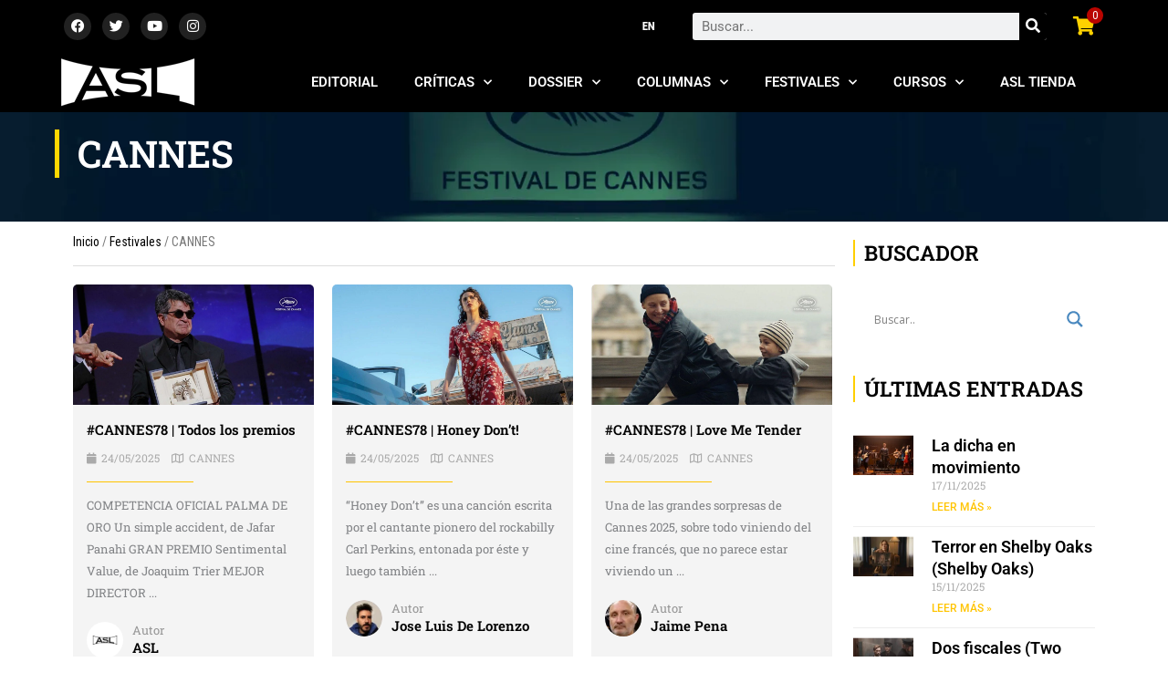

--- FILE ---
content_type: text/html; charset=UTF-8
request_url: https://asalallena.com.ar/category/festivales/cannes/
body_size: 66319
content:
<!DOCTYPE html>
<html lang="es-AR">
<head>
<meta charset="UTF-8">
<meta name="viewport" content="width=device-width, initial-scale=1">
	<link rel="profile" href="https://gmpg.org/xfn/11"> 
	<meta name='robots' content='index, follow, max-image-preview:large, max-snippet:-1, max-video-preview:-1' />
	<style>img:is([sizes="auto" i], [sizes^="auto," i]) { contain-intrinsic-size: 3000px 1500px }</style>
	<link rel="alternate" href="https://asalallena.com.ar/category/festivales/cannes/" hreflang="es" />
<link rel="alternate" href="https://asalallena.com.ar/en/category/festivals/canne/" hreflang="en" />

	<!-- This site is optimized with the Yoast SEO Premium plugin v26.2 (Yoast SEO v26.2) - https://yoast.com/wordpress/plugins/seo/ -->
	<title>CANNES archivos - A Sala Llena</title>
	<link rel="canonical" href="https://asalallena.com.ar/category/festivales/cannes/" />
	<link rel="next" href="https://asalallena.com.ar/category/festivales/cannes/page/2/" />
	<meta property="og:locale" content="es_ES" />
	<meta property="og:locale:alternate" content="en_US" />
	<meta property="og:type" content="article" />
	<meta property="og:title" content="CANNES archivos" />
	<meta property="og:url" content="https://asalallena.com.ar/category/festivales/cannes/" />
	<meta property="og:site_name" content="A Sala Llena" />
	<meta property="og:image" content="https://asalallena.com.ar/wp-content/uploads/2021/08/asl_logo_avatar.png" />
	<meta property="og:image:width" content="1080" />
	<meta property="og:image:height" content="1080" />
	<meta property="og:image:type" content="image/png" />
	<meta name="twitter:card" content="summary_large_image" />
	<meta name="twitter:site" content="@asalallena" />
	<script type="application/ld+json" class="yoast-schema-graph">{"@context":"https://schema.org","@graph":[{"@type":"CollectionPage","@id":"https://asalallena.com.ar/category/festivales/cannes/","url":"https://asalallena.com.ar/category/festivales/cannes/","name":"CANNES archivos - A Sala Llena","isPartOf":{"@id":"https://asalallena.com.ar/#website"},"primaryImageOfPage":{"@id":"https://asalallena.com.ar/category/festivales/cannes/#primaryimage"},"image":{"@id":"https://asalallena.com.ar/category/festivales/cannes/#primaryimage"},"thumbnailUrl":"https://asalallena.com.ar/wp-content/uploads/2025/05/Palm-D-Or-e1748109603664.jpg","breadcrumb":{"@id":"https://asalallena.com.ar/category/festivales/cannes/#breadcrumb"},"inLanguage":"es"},{"@type":"ImageObject","inLanguage":"es","@id":"https://asalallena.com.ar/category/festivales/cannes/#primaryimage","url":"https://asalallena.com.ar/wp-content/uploads/2025/05/Palm-D-Or-e1748109603664.jpg","contentUrl":"https://asalallena.com.ar/wp-content/uploads/2025/05/Palm-D-Or-e1748109603664.jpg","width":1024,"height":512,"caption":"Le réalisateur Jafar Panahi reçoit la Palme d'Or pour le film «Un simple accident» lors de la cérémonie de remise des prix du 78e Festival international du film de Cannes, dans le sud de la France, le samedi 24 mai 2025."},{"@type":"BreadcrumbList","@id":"https://asalallena.com.ar/category/festivales/cannes/#breadcrumb","itemListElement":[{"@type":"ListItem","position":1,"name":"Portada","item":"https://asalallena.com.ar/"},{"@type":"ListItem","position":2,"name":"Festivales","item":"https://asalallena.com.ar/category/festivales/"},{"@type":"ListItem","position":3,"name":"CANNES"}]},{"@type":"WebSite","@id":"https://asalallena.com.ar/#website","url":"https://asalallena.com.ar/","name":"A Sala Llena","description":"Críticas, Notas, Cursos y Eventos de Cine","potentialAction":[{"@type":"SearchAction","target":{"@type":"EntryPoint","urlTemplate":"https://asalallena.com.ar/?s={search_term_string}"},"query-input":{"@type":"PropertyValueSpecification","valueRequired":true,"valueName":"search_term_string"}}],"inLanguage":"es"}]}</script>
	<!-- / Yoast SEO Premium plugin. -->


<script type='application/javascript'  id='pys-version-script'>console.log('PixelYourSite Free version 11.1.3');</script>
<link rel='dns-prefetch' href='//www.googletagmanager.com' />
<link rel='dns-prefetch' href='//fonts.googleapis.com' />
<link rel="alternate" type="application/rss+xml" title="A Sala Llena &raquo; Feed" href="https://asalallena.com.ar/feed/" />
<link rel="alternate" type="application/rss+xml" title="A Sala Llena &raquo; Feed de los comentarios" href="https://asalallena.com.ar/comments/feed/" />
<link rel="alternate" type="application/rss+xml" title="A Sala Llena &raquo; Categoría CANNES del feed" href="https://asalallena.com.ar/category/festivales/cannes/feed/" />
<script>
window._wpemojiSettings = {"baseUrl":"https:\/\/s.w.org\/images\/core\/emoji\/16.0.1\/72x72\/","ext":".png","svgUrl":"https:\/\/s.w.org\/images\/core\/emoji\/16.0.1\/svg\/","svgExt":".svg","source":{"concatemoji":"https:\/\/asalallena.com.ar\/wp-includes\/js\/wp-emoji-release.min.js?ver=6.8.3"}};
/*! This file is auto-generated */
!function(s,n){var o,i,e;function c(e){try{var t={supportTests:e,timestamp:(new Date).valueOf()};sessionStorage.setItem(o,JSON.stringify(t))}catch(e){}}function p(e,t,n){e.clearRect(0,0,e.canvas.width,e.canvas.height),e.fillText(t,0,0);var t=new Uint32Array(e.getImageData(0,0,e.canvas.width,e.canvas.height).data),a=(e.clearRect(0,0,e.canvas.width,e.canvas.height),e.fillText(n,0,0),new Uint32Array(e.getImageData(0,0,e.canvas.width,e.canvas.height).data));return t.every(function(e,t){return e===a[t]})}function u(e,t){e.clearRect(0,0,e.canvas.width,e.canvas.height),e.fillText(t,0,0);for(var n=e.getImageData(16,16,1,1),a=0;a<n.data.length;a++)if(0!==n.data[a])return!1;return!0}function f(e,t,n,a){switch(t){case"flag":return n(e,"\ud83c\udff3\ufe0f\u200d\u26a7\ufe0f","\ud83c\udff3\ufe0f\u200b\u26a7\ufe0f")?!1:!n(e,"\ud83c\udde8\ud83c\uddf6","\ud83c\udde8\u200b\ud83c\uddf6")&&!n(e,"\ud83c\udff4\udb40\udc67\udb40\udc62\udb40\udc65\udb40\udc6e\udb40\udc67\udb40\udc7f","\ud83c\udff4\u200b\udb40\udc67\u200b\udb40\udc62\u200b\udb40\udc65\u200b\udb40\udc6e\u200b\udb40\udc67\u200b\udb40\udc7f");case"emoji":return!a(e,"\ud83e\udedf")}return!1}function g(e,t,n,a){var r="undefined"!=typeof WorkerGlobalScope&&self instanceof WorkerGlobalScope?new OffscreenCanvas(300,150):s.createElement("canvas"),o=r.getContext("2d",{willReadFrequently:!0}),i=(o.textBaseline="top",o.font="600 32px Arial",{});return e.forEach(function(e){i[e]=t(o,e,n,a)}),i}function t(e){var t=s.createElement("script");t.src=e,t.defer=!0,s.head.appendChild(t)}"undefined"!=typeof Promise&&(o="wpEmojiSettingsSupports",i=["flag","emoji"],n.supports={everything:!0,everythingExceptFlag:!0},e=new Promise(function(e){s.addEventListener("DOMContentLoaded",e,{once:!0})}),new Promise(function(t){var n=function(){try{var e=JSON.parse(sessionStorage.getItem(o));if("object"==typeof e&&"number"==typeof e.timestamp&&(new Date).valueOf()<e.timestamp+604800&&"object"==typeof e.supportTests)return e.supportTests}catch(e){}return null}();if(!n){if("undefined"!=typeof Worker&&"undefined"!=typeof OffscreenCanvas&&"undefined"!=typeof URL&&URL.createObjectURL&&"undefined"!=typeof Blob)try{var e="postMessage("+g.toString()+"("+[JSON.stringify(i),f.toString(),p.toString(),u.toString()].join(",")+"));",a=new Blob([e],{type:"text/javascript"}),r=new Worker(URL.createObjectURL(a),{name:"wpTestEmojiSupports"});return void(r.onmessage=function(e){c(n=e.data),r.terminate(),t(n)})}catch(e){}c(n=g(i,f,p,u))}t(n)}).then(function(e){for(var t in e)n.supports[t]=e[t],n.supports.everything=n.supports.everything&&n.supports[t],"flag"!==t&&(n.supports.everythingExceptFlag=n.supports.everythingExceptFlag&&n.supports[t]);n.supports.everythingExceptFlag=n.supports.everythingExceptFlag&&!n.supports.flag,n.DOMReady=!1,n.readyCallback=function(){n.DOMReady=!0}}).then(function(){return e}).then(function(){var e;n.supports.everything||(n.readyCallback(),(e=n.source||{}).concatemoji?t(e.concatemoji):e.wpemoji&&e.twemoji&&(t(e.twemoji),t(e.wpemoji)))}))}((window,document),window._wpemojiSettings);
</script>
<link rel='stylesheet' id='sgr-css' href='https://asalallena.com.ar/wp-content/plugins/simple-google-recaptcha/sgr.css?ver=1737674074' media='all' />
<link rel='stylesheet' id='woocommerce-multi-currency-css' href='https://asalallena.com.ar/wp-content/plugins/woocommerce-multi-currency/css/woocommerce-multi-currency.min.css?ver=2.3.11' media='all' />
<style id='woocommerce-multi-currency-inline-css'>
.woocommerce-multi-currency .wmc-list-currencies .wmc-currency.wmc-active {background: #f78080 !important;}.woocommerce-multi-currency .wmc-list-currencies .wmc-currency:hover {background: #f78080 !important;}.woocommerce-multi-currency .wmc-list-currencies .wmc-currency,.woocommerce-multi-currency .wmc-title, .woocommerce-multi-currency.wmc-price-switcher a {background: #212121 !important;}.woocommerce-multi-currency .wmc-title, .woocommerce-multi-currency .wmc-list-currencies .wmc-currency span,.woocommerce-multi-currency .wmc-list-currencies .wmc-currency a,.woocommerce-multi-currency.wmc-price-switcher a {color: #ffffff !important;}.woocommerce-multi-currency.wmc-sidebar .wmc-list-currencies .wmc-sidebar-open{background-color:#99999933;color:#cccccc;}.woocommerce-multi-currency.wmc-shortcode .wmc-currency{background-color:#ffffff;color:#212121}.woocommerce-multi-currency.wmc-shortcode .wmc-currency.wmc-active,.woocommerce-multi-currency.wmc-shortcode .wmc-current-currency{background-color:#ffffff;color:#212121}.woocommerce-multi-currency.wmc-shortcode.vertical-currency-symbols-circle:not(.wmc-currency-trigger-click) .wmc-currency-wrapper:hover .wmc-sub-currency,.woocommerce-multi-currency.wmc-shortcode.vertical-currency-symbols-circle.wmc-currency-trigger-click .wmc-sub-currency{animation: height_slide 200ms;}@keyframes height_slide {0% {height: 0;} 100% {height: 200%;} }
</style>
<link rel='stylesheet' id='astra-theme-css-css' href='https://asalallena.com.ar/wp-content/themes/astra/assets/css/minified/main.min.css?ver=4.11.13' media='all' />
<style id='astra-theme-css-inline-css'>
:root{--ast-post-nav-space:0;--ast-container-default-xlg-padding:3em;--ast-container-default-lg-padding:3em;--ast-container-default-slg-padding:2em;--ast-container-default-md-padding:3em;--ast-container-default-sm-padding:3em;--ast-container-default-xs-padding:2.4em;--ast-container-default-xxs-padding:1.8em;--ast-code-block-background:#EEEEEE;--ast-comment-inputs-background:#FAFAFA;--ast-normal-container-width:1200px;--ast-narrow-container-width:750px;--ast-blog-title-font-weight:normal;--ast-blog-meta-weight:inherit;--ast-global-color-primary:var(--ast-global-color-5);--ast-global-color-secondary:var(--ast-global-color-4);--ast-global-color-alternate-background:var(--ast-global-color-7);--ast-global-color-subtle-background:var(--ast-global-color-6);--ast-bg-style-guide:#F8FAFC;--ast-shadow-style-guide:0px 0px 4px 0 #00000057;--ast-global-dark-bg-style:#fff;--ast-global-dark-lfs:#fbfbfb;--ast-widget-bg-color:#fafafa;--ast-wc-container-head-bg-color:#fbfbfb;--ast-title-layout-bg:#eeeeee;--ast-search-border-color:#e7e7e7;--ast-lifter-hover-bg:#e6e6e6;--ast-gallery-block-color:#000;--srfm-color-input-label:var(--ast-global-color-2);}html{font-size:93.75%;}a{color:var(--ast-global-color-0);}a:hover,a:focus{color:var(--ast-global-color-1);}body,button,input,select,textarea,.ast-button,.ast-custom-button{font-family:'Roboto Condensed',sans-serif;font-weight:400;font-size:15px;font-size:1rem;line-height:var(--ast-body-line-height,1.65em);}blockquote{color:var(--ast-global-color-3);}h1,h2,h3,h4,h5,h6,.entry-content :where(h1,h2,h3,h4,h5,h6),.site-title,.site-title a{font-family:'Roboto Condensed',sans-serif;font-weight:400;}.ast-site-identity .site-title a{color:var(--ast-global-color-2);}.site-title{font-size:35px;font-size:2.3333333333333rem;display:block;}.site-header .site-description{font-size:15px;font-size:1rem;display:none;}.entry-title{font-size:26px;font-size:1.7333333333333rem;}.archive .ast-article-post .ast-article-inner,.blog .ast-article-post .ast-article-inner,.archive .ast-article-post .ast-article-inner:hover,.blog .ast-article-post .ast-article-inner:hover{overflow:hidden;}h1,.entry-content :where(h1){font-size:40px;font-size:2.6666666666667rem;font-weight:400;font-family:'Roboto Condensed',sans-serif;line-height:1.4em;}h2,.entry-content :where(h2){font-size:32px;font-size:2.1333333333333rem;font-weight:400;font-family:'Roboto Condensed',sans-serif;line-height:1.3em;}h3,.entry-content :where(h3){font-size:26px;font-size:1.7333333333333rem;font-weight:400;font-family:'Roboto Condensed',sans-serif;line-height:1.3em;}h4,.entry-content :where(h4){font-size:24px;font-size:1.6rem;line-height:1.2em;font-weight:400;font-family:'Roboto Condensed',sans-serif;}h5,.entry-content :where(h5){font-size:20px;font-size:1.3333333333333rem;line-height:1.2em;font-weight:400;font-family:'Roboto Condensed',sans-serif;}h6,.entry-content :where(h6){font-size:16px;font-size:1.0666666666667rem;line-height:1.25em;font-weight:400;font-family:'Roboto Condensed',sans-serif;}::selection{background-color:var(--ast-global-color-0);color:#ffffff;}body,h1,h2,h3,h4,h5,h6,.entry-title a,.entry-content :where(h1,h2,h3,h4,h5,h6){color:var(--ast-global-color-3);}.tagcloud a:hover,.tagcloud a:focus,.tagcloud a.current-item{color:#ffffff;border-color:var(--ast-global-color-0);background-color:var(--ast-global-color-0);}input:focus,input[type="text"]:focus,input[type="email"]:focus,input[type="url"]:focus,input[type="password"]:focus,input[type="reset"]:focus,input[type="search"]:focus,textarea:focus{border-color:var(--ast-global-color-0);}input[type="radio"]:checked,input[type=reset],input[type="checkbox"]:checked,input[type="checkbox"]:hover:checked,input[type="checkbox"]:focus:checked,input[type=range]::-webkit-slider-thumb{border-color:var(--ast-global-color-0);background-color:var(--ast-global-color-0);box-shadow:none;}.site-footer a:hover + .post-count,.site-footer a:focus + .post-count{background:var(--ast-global-color-0);border-color:var(--ast-global-color-0);}.single .nav-links .nav-previous,.single .nav-links .nav-next{color:var(--ast-global-color-0);}.entry-meta,.entry-meta *{line-height:1.45;color:var(--ast-global-color-0);}.entry-meta a:not(.ast-button):hover,.entry-meta a:not(.ast-button):hover *,.entry-meta a:not(.ast-button):focus,.entry-meta a:not(.ast-button):focus *,.page-links > .page-link,.page-links .page-link:hover,.post-navigation a:hover{color:var(--ast-global-color-1);}#cat option,.secondary .calendar_wrap thead a,.secondary .calendar_wrap thead a:visited{color:var(--ast-global-color-0);}.secondary .calendar_wrap #today,.ast-progress-val span{background:var(--ast-global-color-0);}.secondary a:hover + .post-count,.secondary a:focus + .post-count{background:var(--ast-global-color-0);border-color:var(--ast-global-color-0);}.calendar_wrap #today > a{color:#ffffff;}.page-links .page-link,.single .post-navigation a{color:var(--ast-global-color-0);}.ast-search-menu-icon .search-form button.search-submit{padding:0 4px;}.ast-search-menu-icon form.search-form{padding-right:0;}.ast-search-menu-icon.slide-search input.search-field{width:0;}.ast-header-search .ast-search-menu-icon.ast-dropdown-active .search-form,.ast-header-search .ast-search-menu-icon.ast-dropdown-active .search-field:focus{transition:all 0.2s;}.search-form input.search-field:focus{outline:none;}.ast-archive-title{color:var(--ast-global-color-2);}.widget-title,.widget .wp-block-heading{font-size:21px;font-size:1.4rem;color:var(--ast-global-color-2);}.ast-search-menu-icon.slide-search a:focus-visible:focus-visible,.astra-search-icon:focus-visible,#close:focus-visible,a:focus-visible,.ast-menu-toggle:focus-visible,.site .skip-link:focus-visible,.wp-block-loginout input:focus-visible,.wp-block-search.wp-block-search__button-inside .wp-block-search__inside-wrapper,.ast-header-navigation-arrow:focus-visible,.woocommerce .wc-proceed-to-checkout > .checkout-button:focus-visible,.woocommerce .woocommerce-MyAccount-navigation ul li a:focus-visible,.ast-orders-table__row .ast-orders-table__cell:focus-visible,.woocommerce .woocommerce-order-details .order-again > .button:focus-visible,.woocommerce .woocommerce-message a.button.wc-forward:focus-visible,.woocommerce #minus_qty:focus-visible,.woocommerce #plus_qty:focus-visible,a#ast-apply-coupon:focus-visible,.woocommerce .woocommerce-info a:focus-visible,.woocommerce .astra-shop-summary-wrap a:focus-visible,.woocommerce a.wc-forward:focus-visible,#ast-apply-coupon:focus-visible,.woocommerce-js .woocommerce-mini-cart-item a.remove:focus-visible,#close:focus-visible,.button.search-submit:focus-visible,#search_submit:focus,.normal-search:focus-visible,.ast-header-account-wrap:focus-visible,.woocommerce .ast-on-card-button.ast-quick-view-trigger:focus,.astra-cart-drawer-close:focus,.ast-single-variation:focus,.ast-woocommerce-product-gallery__image:focus,.ast-button:focus,.woocommerce-product-gallery--with-images [data-controls="prev"]:focus-visible,.woocommerce-product-gallery--with-images [data-controls="next"]:focus-visible{outline-style:dotted;outline-color:inherit;outline-width:thin;}input:focus,input[type="text"]:focus,input[type="email"]:focus,input[type="url"]:focus,input[type="password"]:focus,input[type="reset"]:focus,input[type="search"]:focus,input[type="number"]:focus,textarea:focus,.wp-block-search__input:focus,[data-section="section-header-mobile-trigger"] .ast-button-wrap .ast-mobile-menu-trigger-minimal:focus,.ast-mobile-popup-drawer.active .menu-toggle-close:focus,.woocommerce-ordering select.orderby:focus,#ast-scroll-top:focus,#coupon_code:focus,.woocommerce-page #comment:focus,.woocommerce #reviews #respond input#submit:focus,.woocommerce a.add_to_cart_button:focus,.woocommerce .button.single_add_to_cart_button:focus,.woocommerce .woocommerce-cart-form button:focus,.woocommerce .woocommerce-cart-form__cart-item .quantity .qty:focus,.woocommerce .woocommerce-billing-fields .woocommerce-billing-fields__field-wrapper .woocommerce-input-wrapper > .input-text:focus,.woocommerce #order_comments:focus,.woocommerce #place_order:focus,.woocommerce .woocommerce-address-fields .woocommerce-address-fields__field-wrapper .woocommerce-input-wrapper > .input-text:focus,.woocommerce .woocommerce-MyAccount-content form button:focus,.woocommerce .woocommerce-MyAccount-content .woocommerce-EditAccountForm .woocommerce-form-row .woocommerce-Input.input-text:focus,.woocommerce .ast-woocommerce-container .woocommerce-pagination ul.page-numbers li a:focus,body #content .woocommerce form .form-row .select2-container--default .select2-selection--single:focus,#ast-coupon-code:focus,.woocommerce.woocommerce-js .quantity input[type=number]:focus,.woocommerce-js .woocommerce-mini-cart-item .quantity input[type=number]:focus,.woocommerce p#ast-coupon-trigger:focus{border-style:dotted;border-color:inherit;border-width:thin;}input{outline:none;}.woocommerce-js input[type=text]:focus,.woocommerce-js input[type=email]:focus,.woocommerce-js textarea:focus,input[type=number]:focus,.comments-area textarea#comment:focus,.comments-area textarea#comment:active,.comments-area .ast-comment-formwrap input[type="text"]:focus,.comments-area .ast-comment-formwrap input[type="text"]:active{outline-style:unset;outline-color:inherit;outline-width:thin;}.ast-logo-title-inline .site-logo-img{padding-right:1em;}body .ast-oembed-container *{position:absolute;top:0;width:100%;height:100%;left:0;}body .wp-block-embed-pocket-casts .ast-oembed-container *{position:unset;}.ast-single-post-featured-section + article {margin-top: 2em;}.site-content .ast-single-post-featured-section img {width: 100%;overflow: hidden;object-fit: cover;}.site > .ast-single-related-posts-container {margin-top: 0;}@media (min-width: 922px) {.ast-desktop .ast-container--narrow {max-width: var(--ast-narrow-container-width);margin: 0 auto;}}.ast-page-builder-template .hentry {margin: 0;}.ast-page-builder-template .site-content > .ast-container {max-width: 100%;padding: 0;}.ast-page-builder-template .site .site-content #primary {padding: 0;margin: 0;}.ast-page-builder-template .no-results {text-align: center;margin: 4em auto;}.ast-page-builder-template .ast-pagination {padding: 2em;}.ast-page-builder-template .entry-header.ast-no-title.ast-no-thumbnail {margin-top: 0;}.ast-page-builder-template .entry-header.ast-header-without-markup {margin-top: 0;margin-bottom: 0;}.ast-page-builder-template .entry-header.ast-no-title.ast-no-meta {margin-bottom: 0;}.ast-page-builder-template.single .post-navigation {padding-bottom: 2em;}.ast-page-builder-template.single-post .site-content > .ast-container {max-width: 100%;}.ast-page-builder-template .entry-header {margin-top: 2em;margin-left: auto;margin-right: auto;}.ast-single-post.ast-page-builder-template .site-main > article,.woocommerce.ast-page-builder-template .site-main {padding-top: 2em;padding-left: 20px;padding-right: 20px;}.ast-page-builder-template .ast-archive-description {margin: 2em auto 0;padding-left: 20px;padding-right: 20px;}.ast-page-builder-template .ast-row {margin-left: 0;margin-right: 0;}.single.ast-page-builder-template .entry-header + .entry-content,.single.ast-page-builder-template .ast-single-entry-banner + .site-content article .entry-content {margin-bottom: 2em;}@media(min-width: 921px) {.ast-page-builder-template.archive.ast-right-sidebar .ast-row article,.ast-page-builder-template.archive.ast-left-sidebar .ast-row article {padding-left: 0;padding-right: 0;}}.ast-page-builder-template.ast-no-sidebar .entry-content .alignwide {margin-left: 0;margin-right: 0;}@media (max-width:921.9px){#ast-desktop-header{display:none;}}@media (min-width:922px){#ast-mobile-header{display:none;}}.wp-block-buttons.aligncenter{justify-content:center;}.wp-block-button.is-style-outline .wp-block-button__link{border-color:var(--ast-global-color-0);}div.wp-block-button.is-style-outline > .wp-block-button__link:not(.has-text-color),div.wp-block-button.wp-block-button__link.is-style-outline:not(.has-text-color){color:var(--ast-global-color-0);}.wp-block-button.is-style-outline .wp-block-button__link:hover,.wp-block-buttons .wp-block-button.is-style-outline .wp-block-button__link:focus,.wp-block-buttons .wp-block-button.is-style-outline > .wp-block-button__link:not(.has-text-color):hover,.wp-block-buttons .wp-block-button.wp-block-button__link.is-style-outline:not(.has-text-color):hover{color:#ffffff;background-color:var(--ast-global-color-1);border-color:var(--ast-global-color-1);}.post-page-numbers.current .page-link,.ast-pagination .page-numbers.current{color:#ffffff;border-color:var(--ast-global-color-0);background-color:var(--ast-global-color-0);}.wp-block-button.is-style-outline .wp-block-button__link.wp-element-button,.ast-outline-button{border-color:var(--ast-global-color-0);font-family:inherit;font-weight:inherit;line-height:1em;}.wp-block-buttons .wp-block-button.is-style-outline > .wp-block-button__link:not(.has-text-color),.wp-block-buttons .wp-block-button.wp-block-button__link.is-style-outline:not(.has-text-color),.ast-outline-button{color:var(--ast-global-color-0);}.wp-block-button.is-style-outline .wp-block-button__link:hover,.wp-block-buttons .wp-block-button.is-style-outline .wp-block-button__link:focus,.wp-block-buttons .wp-block-button.is-style-outline > .wp-block-button__link:not(.has-text-color):hover,.wp-block-buttons .wp-block-button.wp-block-button__link.is-style-outline:not(.has-text-color):hover,.ast-outline-button:hover,.ast-outline-button:focus,.wp-block-uagb-buttons-child .uagb-buttons-repeater.ast-outline-button:hover,.wp-block-uagb-buttons-child .uagb-buttons-repeater.ast-outline-button:focus{color:#ffffff;background-color:var(--ast-global-color-1);border-color:var(--ast-global-color-1);}.wp-block-button .wp-block-button__link.wp-element-button.is-style-outline:not(.has-background),.wp-block-button.is-style-outline>.wp-block-button__link.wp-element-button:not(.has-background),.ast-outline-button{background-color:transparent;}.entry-content[data-ast-blocks-layout] > figure{margin-bottom:1em;}h1.widget-title{font-weight:400;}h2.widget-title{font-weight:400;}h3.widget-title{font-weight:400;}.elementor-widget-container .elementor-loop-container .e-loop-item[data-elementor-type="loop-item"]{width:100%;}.review-rating{display:flex;align-items:center;order:2;}#page{display:flex;flex-direction:column;min-height:100vh;}.ast-404-layout-1 h1.page-title{color:var(--ast-global-color-2);}.single .post-navigation a{line-height:1em;height:inherit;}.error-404 .page-sub-title{font-size:1.5rem;font-weight:inherit;}.search .site-content .content-area .search-form{margin-bottom:0;}#page .site-content{flex-grow:1;}.widget{margin-bottom:1.25em;}#secondary li{line-height:1.5em;}#secondary .wp-block-group h2{margin-bottom:0.7em;}#secondary h2{font-size:1.7rem;}.ast-separate-container .ast-article-post,.ast-separate-container .ast-article-single,.ast-separate-container .comment-respond{padding:3em;}.ast-separate-container .ast-article-single .ast-article-single{padding:0;}.ast-article-single .wp-block-post-template-is-layout-grid{padding-left:0;}.ast-separate-container .comments-title,.ast-narrow-container .comments-title{padding:1.5em 2em;}.ast-page-builder-template .comment-form-textarea,.ast-comment-formwrap .ast-grid-common-col{padding:0;}.ast-comment-formwrap{padding:0;display:inline-flex;column-gap:20px;width:100%;margin-left:0;margin-right:0;}.comments-area textarea#comment:focus,.comments-area textarea#comment:active,.comments-area .ast-comment-formwrap input[type="text"]:focus,.comments-area .ast-comment-formwrap input[type="text"]:active {box-shadow:none;outline:none;}.archive.ast-page-builder-template .entry-header{margin-top:2em;}.ast-page-builder-template .ast-comment-formwrap{width:100%;}.entry-title{margin-bottom:0.5em;}.ast-archive-description p{font-size:inherit;font-weight:inherit;line-height:inherit;}.ast-separate-container .ast-comment-list li.depth-1,.hentry{margin-bottom:2em;}@media (min-width:921px){.ast-left-sidebar.ast-page-builder-template #secondary,.archive.ast-right-sidebar.ast-page-builder-template .site-main{padding-left:20px;padding-right:20px;}}@media (max-width:544px){.ast-comment-formwrap.ast-row{column-gap:10px;display:inline-block;}#ast-commentform .ast-grid-common-col{position:relative;width:100%;}}@media (min-width:1201px){.ast-separate-container .ast-article-post,.ast-separate-container .ast-article-single,.ast-separate-container .ast-author-box,.ast-separate-container .ast-404-layout-1,.ast-separate-container .no-results{padding:3em;}}@media (max-width:921px){.ast-left-sidebar #content > .ast-container{display:flex;flex-direction:column-reverse;width:100%;}}@media (min-width:922px){.ast-separate-container.ast-right-sidebar #primary,.ast-separate-container.ast-left-sidebar #primary{border:0;}.search-no-results.ast-separate-container #primary{margin-bottom:4em;}}.wp-block-button .wp-block-button__link{color:#ffffff;}.wp-block-button .wp-block-button__link:hover,.wp-block-button .wp-block-button__link:focus{color:#ffffff;background-color:var(--ast-global-color-1);border-color:var(--ast-global-color-1);}.elementor-widget-heading h1.elementor-heading-title{line-height:1.4em;}.elementor-widget-heading h2.elementor-heading-title{line-height:1.3em;}.elementor-widget-heading h3.elementor-heading-title{line-height:1.3em;}.elementor-widget-heading h4.elementor-heading-title{line-height:1.2em;}.elementor-widget-heading h5.elementor-heading-title{line-height:1.2em;}.elementor-widget-heading h6.elementor-heading-title{line-height:1.25em;}.wp-block-button .wp-block-button__link,.wp-block-search .wp-block-search__button,body .wp-block-file .wp-block-file__button{border-color:var(--ast-global-color-0);background-color:var(--ast-global-color-0);color:#ffffff;font-family:inherit;font-weight:inherit;line-height:1em;padding-top:15px;padding-right:30px;padding-bottom:15px;padding-left:30px;}@media (max-width:921px){.wp-block-button .wp-block-button__link,.wp-block-search .wp-block-search__button,body .wp-block-file .wp-block-file__button{padding-top:14px;padding-right:28px;padding-bottom:14px;padding-left:28px;}}@media (max-width:544px){.wp-block-button .wp-block-button__link,.wp-block-search .wp-block-search__button,body .wp-block-file .wp-block-file__button{padding-top:12px;padding-right:24px;padding-bottom:12px;padding-left:24px;}}.menu-toggle,button,.ast-button,.ast-custom-button,.button,input#submit,input[type="button"],input[type="submit"],input[type="reset"],form[CLASS*="wp-block-search__"].wp-block-search .wp-block-search__inside-wrapper .wp-block-search__button,body .wp-block-file .wp-block-file__button,.search .search-submit{border-style:solid;border-top-width:0;border-right-width:0;border-left-width:0;border-bottom-width:0;color:#ffffff;border-color:var(--ast-global-color-0);background-color:var(--ast-global-color-0);padding-top:15px;padding-right:30px;padding-bottom:15px;padding-left:30px;font-family:inherit;font-weight:inherit;line-height:1em;}button:focus,.menu-toggle:hover,button:hover,.ast-button:hover,.ast-custom-button:hover .button:hover,.ast-custom-button:hover ,input[type=reset]:hover,input[type=reset]:focus,input#submit:hover,input#submit:focus,input[type="button"]:hover,input[type="button"]:focus,input[type="submit"]:hover,input[type="submit"]:focus,form[CLASS*="wp-block-search__"].wp-block-search .wp-block-search__inside-wrapper .wp-block-search__button:hover,form[CLASS*="wp-block-search__"].wp-block-search .wp-block-search__inside-wrapper .wp-block-search__button:focus,body .wp-block-file .wp-block-file__button:hover,body .wp-block-file .wp-block-file__button:focus{color:#ffffff;background-color:var(--ast-global-color-1);border-color:var(--ast-global-color-1);}form[CLASS*="wp-block-search__"].wp-block-search .wp-block-search__inside-wrapper .wp-block-search__button.has-icon{padding-top:calc(15px - 3px);padding-right:calc(30px - 3px);padding-bottom:calc(15px - 3px);padding-left:calc(30px - 3px);}@media (max-width:921px){.menu-toggle,button,.ast-button,.ast-custom-button,.button,input#submit,input[type="button"],input[type="submit"],input[type="reset"],form[CLASS*="wp-block-search__"].wp-block-search .wp-block-search__inside-wrapper .wp-block-search__button,body .wp-block-file .wp-block-file__button,.search .search-submit{padding-top:14px;padding-right:28px;padding-bottom:14px;padding-left:28px;}}@media (max-width:544px){.menu-toggle,button,.ast-button,.ast-custom-button,.button,input#submit,input[type="button"],input[type="submit"],input[type="reset"],form[CLASS*="wp-block-search__"].wp-block-search .wp-block-search__inside-wrapper .wp-block-search__button,body .wp-block-file .wp-block-file__button,.search .search-submit{padding-top:12px;padding-right:24px;padding-bottom:12px;padding-left:24px;}}@media (max-width:921px){.ast-mobile-header-stack .main-header-bar .ast-search-menu-icon{display:inline-block;}.ast-header-break-point.ast-header-custom-item-outside .ast-mobile-header-stack .main-header-bar .ast-search-icon{margin:0;}.ast-comment-avatar-wrap img{max-width:2.5em;}.ast-comment-meta{padding:0 1.8888em 1.3333em;}.ast-separate-container .ast-comment-list li.depth-1{padding:1.5em 2.14em;}.ast-separate-container .comment-respond{padding:2em 2.14em;}}@media (min-width:544px){.ast-container{max-width:100%;}}@media (max-width:544px){.ast-separate-container .ast-article-post,.ast-separate-container .ast-article-single,.ast-separate-container .comments-title,.ast-separate-container .ast-archive-description{padding:1.5em 1em;}.ast-separate-container #content .ast-container{padding-left:0.54em;padding-right:0.54em;}.ast-separate-container .ast-comment-list .bypostauthor{padding:.5em;}.ast-search-menu-icon.ast-dropdown-active .search-field{width:170px;}} #ast-mobile-header .ast-site-header-cart-li a{pointer-events:none;}.ast-separate-container{background-color:var(--ast-global-color-4);}@media (max-width:921px){.site-title{display:block;}.site-header .site-description{display:none;}h1,.entry-content :where(h1){font-size:30px;}h2,.entry-content :where(h2){font-size:25px;}h3,.entry-content :where(h3){font-size:20px;}}@media (max-width:544px){.site-title{display:block;}.site-header .site-description{display:none;}h1,.entry-content :where(h1){font-size:30px;}h2,.entry-content :where(h2){font-size:25px;}h3,.entry-content :where(h3){font-size:20px;}}@media (max-width:921px){html{font-size:85.5%;}}@media (max-width:544px){html{font-size:85.5%;}}@media (min-width:922px){.ast-container{max-width:1240px;}}@media (min-width:922px){.site-content .ast-container{display:flex;}}@media (max-width:921px){.site-content .ast-container{flex-direction:column;}}.ast-blog-layout-classic-grid .ast-article-inner{box-shadow:0px 6px 15px -2px rgba(16,24,40,0.05);}.ast-separate-container .ast-blog-layout-classic-grid .ast-article-inner,.ast-plain-container .ast-blog-layout-classic-grid .ast-article-inner{height:100%;}.ast-blog-layout-6-grid .ast-blog-featured-section:before { content: ""; }.cat-links.badge a,.tags-links.badge a {padding: 4px 8px;border-radius: 3px;font-weight: 400;}.cat-links.underline a,.tags-links.underline a{text-decoration: underline;}@media (min-width:922px){.main-header-menu .sub-menu .menu-item.ast-left-align-sub-menu:hover > .sub-menu,.main-header-menu .sub-menu .menu-item.ast-left-align-sub-menu.focus > .sub-menu{margin-left:-0px;}}.site .comments-area{padding-bottom:3em;}.wp-block-file {display: flex;align-items: center;flex-wrap: wrap;justify-content: space-between;}.wp-block-pullquote {border: none;}.wp-block-pullquote blockquote::before {content: "\201D";font-family: "Helvetica",sans-serif;display: flex;transform: rotate( 180deg );font-size: 6rem;font-style: normal;line-height: 1;font-weight: bold;align-items: center;justify-content: center;}.has-text-align-right > blockquote::before {justify-content: flex-start;}.has-text-align-left > blockquote::before {justify-content: flex-end;}figure.wp-block-pullquote.is-style-solid-color blockquote {max-width: 100%;text-align: inherit;}:root {--wp--custom--ast-default-block-top-padding: 3em;--wp--custom--ast-default-block-right-padding: 3em;--wp--custom--ast-default-block-bottom-padding: 3em;--wp--custom--ast-default-block-left-padding: 3em;--wp--custom--ast-container-width: 1200px;--wp--custom--ast-content-width-size: 1200px;--wp--custom--ast-wide-width-size: calc(1200px + var(--wp--custom--ast-default-block-left-padding) + var(--wp--custom--ast-default-block-right-padding));}.ast-narrow-container {--wp--custom--ast-content-width-size: 750px;--wp--custom--ast-wide-width-size: 750px;}@media(max-width: 921px) {:root {--wp--custom--ast-default-block-top-padding: 3em;--wp--custom--ast-default-block-right-padding: 2em;--wp--custom--ast-default-block-bottom-padding: 3em;--wp--custom--ast-default-block-left-padding: 2em;}}@media(max-width: 544px) {:root {--wp--custom--ast-default-block-top-padding: 3em;--wp--custom--ast-default-block-right-padding: 1.5em;--wp--custom--ast-default-block-bottom-padding: 3em;--wp--custom--ast-default-block-left-padding: 1.5em;}}.entry-content > .wp-block-group,.entry-content > .wp-block-cover,.entry-content > .wp-block-columns {padding-top: var(--wp--custom--ast-default-block-top-padding);padding-right: var(--wp--custom--ast-default-block-right-padding);padding-bottom: var(--wp--custom--ast-default-block-bottom-padding);padding-left: var(--wp--custom--ast-default-block-left-padding);}.ast-plain-container.ast-no-sidebar .entry-content > .alignfull,.ast-page-builder-template .ast-no-sidebar .entry-content > .alignfull {margin-left: calc( -50vw + 50%);margin-right: calc( -50vw + 50%);max-width: 100vw;width: 100vw;}.ast-plain-container.ast-no-sidebar .entry-content .alignfull .alignfull,.ast-page-builder-template.ast-no-sidebar .entry-content .alignfull .alignfull,.ast-plain-container.ast-no-sidebar .entry-content .alignfull .alignwide,.ast-page-builder-template.ast-no-sidebar .entry-content .alignfull .alignwide,.ast-plain-container.ast-no-sidebar .entry-content .alignwide .alignfull,.ast-page-builder-template.ast-no-sidebar .entry-content .alignwide .alignfull,.ast-plain-container.ast-no-sidebar .entry-content .alignwide .alignwide,.ast-page-builder-template.ast-no-sidebar .entry-content .alignwide .alignwide,.ast-plain-container.ast-no-sidebar .entry-content .wp-block-column .alignfull,.ast-page-builder-template.ast-no-sidebar .entry-content .wp-block-column .alignfull,.ast-plain-container.ast-no-sidebar .entry-content .wp-block-column .alignwide,.ast-page-builder-template.ast-no-sidebar .entry-content .wp-block-column .alignwide {margin-left: auto;margin-right: auto;width: 100%;}[data-ast-blocks-layout] .wp-block-separator:not(.is-style-dots) {height: 0;}[data-ast-blocks-layout] .wp-block-separator {margin: 20px auto;}[data-ast-blocks-layout] .wp-block-separator:not(.is-style-wide):not(.is-style-dots) {max-width: 100px;}[data-ast-blocks-layout] .wp-block-separator.has-background {padding: 0;}.entry-content[data-ast-blocks-layout] > * {max-width: var(--wp--custom--ast-content-width-size);margin-left: auto;margin-right: auto;}.entry-content[data-ast-blocks-layout] > .alignwide {max-width: var(--wp--custom--ast-wide-width-size);}.entry-content[data-ast-blocks-layout] .alignfull {max-width: none;}.entry-content .wp-block-columns {margin-bottom: 0;}blockquote {margin: 1.5em;border-color: rgba(0,0,0,0.05);}.wp-block-quote:not(.has-text-align-right):not(.has-text-align-center) {border-left: 5px solid rgba(0,0,0,0.05);}.has-text-align-right > blockquote,blockquote.has-text-align-right {border-right: 5px solid rgba(0,0,0,0.05);}.has-text-align-left > blockquote,blockquote.has-text-align-left {border-left: 5px solid rgba(0,0,0,0.05);}.wp-block-site-tagline,.wp-block-latest-posts .read-more {margin-top: 15px;}.wp-block-loginout p label {display: block;}.wp-block-loginout p:not(.login-remember):not(.login-submit) input {width: 100%;}.wp-block-loginout input:focus {border-color: transparent;}.wp-block-loginout input:focus {outline: thin dotted;}.entry-content .wp-block-media-text .wp-block-media-text__content {padding: 0 0 0 8%;}.entry-content .wp-block-media-text.has-media-on-the-right .wp-block-media-text__content {padding: 0 8% 0 0;}.entry-content .wp-block-media-text.has-background .wp-block-media-text__content {padding: 8%;}.entry-content .wp-block-cover:not([class*="background-color"]):not(.has-text-color.has-link-color) .wp-block-cover__inner-container,.entry-content .wp-block-cover:not([class*="background-color"]) .wp-block-cover-image-text,.entry-content .wp-block-cover:not([class*="background-color"]) .wp-block-cover-text,.entry-content .wp-block-cover-image:not([class*="background-color"]) .wp-block-cover__inner-container,.entry-content .wp-block-cover-image:not([class*="background-color"]) .wp-block-cover-image-text,.entry-content .wp-block-cover-image:not([class*="background-color"]) .wp-block-cover-text {color: var(--ast-global-color-primary,var(--ast-global-color-5));}.wp-block-loginout .login-remember input {width: 1.1rem;height: 1.1rem;margin: 0 5px 4px 0;vertical-align: middle;}.wp-block-latest-posts > li > *:first-child,.wp-block-latest-posts:not(.is-grid) > li:first-child {margin-top: 0;}.entry-content > .wp-block-buttons,.entry-content > .wp-block-uagb-buttons {margin-bottom: 1.5em;}.wp-block-search__inside-wrapper .wp-block-search__input {padding: 0 10px;color: var(--ast-global-color-3);background: var(--ast-global-color-primary,var(--ast-global-color-5));border-color: var(--ast-border-color);}.wp-block-latest-posts .read-more {margin-bottom: 1.5em;}.wp-block-search__no-button .wp-block-search__inside-wrapper .wp-block-search__input {padding-top: 5px;padding-bottom: 5px;}.wp-block-latest-posts .wp-block-latest-posts__post-date,.wp-block-latest-posts .wp-block-latest-posts__post-author {font-size: 1rem;}.wp-block-latest-posts > li > *,.wp-block-latest-posts:not(.is-grid) > li {margin-top: 12px;margin-bottom: 12px;}.ast-page-builder-template .entry-content[data-ast-blocks-layout] > *,.ast-page-builder-template .entry-content[data-ast-blocks-layout] > .alignfull:where(:not(.wp-block-group):not(.uagb-is-root-container):not(.spectra-is-root-container)) > * {max-width: none;}.ast-page-builder-template .entry-content[data-ast-blocks-layout] > .alignwide:where(:not(.uagb-is-root-container):not(.spectra-is-root-container)) > * {max-width: var(--wp--custom--ast-wide-width-size);}.ast-page-builder-template .entry-content[data-ast-blocks-layout] > .inherit-container-width > *,.ast-page-builder-template .entry-content[data-ast-blocks-layout] > *:not(.wp-block-group):where(:not(.uagb-is-root-container):not(.spectra-is-root-container)) > *,.entry-content[data-ast-blocks-layout] > .wp-block-cover .wp-block-cover__inner-container {max-width: var(--wp--custom--ast-content-width-size) ;margin-left: auto;margin-right: auto;}.entry-content[data-ast-blocks-layout] .wp-block-cover:not(.alignleft):not(.alignright) {width: auto;}@media(max-width: 1200px) {.ast-separate-container .entry-content > .alignfull,.ast-separate-container .entry-content[data-ast-blocks-layout] > .alignwide,.ast-plain-container .entry-content[data-ast-blocks-layout] > .alignwide,.ast-plain-container .entry-content .alignfull {margin-left: calc(-1 * min(var(--ast-container-default-xlg-padding),20px)) ;margin-right: calc(-1 * min(var(--ast-container-default-xlg-padding),20px));}}@media(min-width: 1201px) {.ast-separate-container .entry-content > .alignfull {margin-left: calc(-1 * var(--ast-container-default-xlg-padding) );margin-right: calc(-1 * var(--ast-container-default-xlg-padding) );}.ast-separate-container .entry-content[data-ast-blocks-layout] > .alignwide,.ast-plain-container .entry-content[data-ast-blocks-layout] > .alignwide {margin-left: calc(-1 * var(--wp--custom--ast-default-block-left-padding) );margin-right: calc(-1 * var(--wp--custom--ast-default-block-right-padding) );}}@media(min-width: 921px) {.ast-separate-container .entry-content .wp-block-group.alignwide:not(.inherit-container-width) > :where(:not(.alignleft):not(.alignright)),.ast-plain-container .entry-content .wp-block-group.alignwide:not(.inherit-container-width) > :where(:not(.alignleft):not(.alignright)) {max-width: calc( var(--wp--custom--ast-content-width-size) + 80px );}.ast-plain-container.ast-right-sidebar .entry-content[data-ast-blocks-layout] .alignfull,.ast-plain-container.ast-left-sidebar .entry-content[data-ast-blocks-layout] .alignfull {margin-left: -60px;margin-right: -60px;}}@media(min-width: 544px) {.entry-content > .alignleft {margin-right: 20px;}.entry-content > .alignright {margin-left: 20px;}}@media (max-width:544px){.wp-block-columns .wp-block-column:not(:last-child){margin-bottom:20px;}.wp-block-latest-posts{margin:0;}}@media( max-width: 600px ) {.entry-content .wp-block-media-text .wp-block-media-text__content,.entry-content .wp-block-media-text.has-media-on-the-right .wp-block-media-text__content {padding: 8% 0 0;}.entry-content .wp-block-media-text.has-background .wp-block-media-text__content {padding: 8%;}}.ast-page-builder-template .entry-header {padding-left: 0;}.ast-narrow-container .site-content .wp-block-uagb-image--align-full .wp-block-uagb-image__figure {max-width: 100%;margin-left: auto;margin-right: auto;}:root .has-ast-global-color-0-color{color:var(--ast-global-color-0);}:root .has-ast-global-color-0-background-color{background-color:var(--ast-global-color-0);}:root .wp-block-button .has-ast-global-color-0-color{color:var(--ast-global-color-0);}:root .wp-block-button .has-ast-global-color-0-background-color{background-color:var(--ast-global-color-0);}:root .has-ast-global-color-1-color{color:var(--ast-global-color-1);}:root .has-ast-global-color-1-background-color{background-color:var(--ast-global-color-1);}:root .wp-block-button .has-ast-global-color-1-color{color:var(--ast-global-color-1);}:root .wp-block-button .has-ast-global-color-1-background-color{background-color:var(--ast-global-color-1);}:root .has-ast-global-color-2-color{color:var(--ast-global-color-2);}:root .has-ast-global-color-2-background-color{background-color:var(--ast-global-color-2);}:root .wp-block-button .has-ast-global-color-2-color{color:var(--ast-global-color-2);}:root .wp-block-button .has-ast-global-color-2-background-color{background-color:var(--ast-global-color-2);}:root .has-ast-global-color-3-color{color:var(--ast-global-color-3);}:root .has-ast-global-color-3-background-color{background-color:var(--ast-global-color-3);}:root .wp-block-button .has-ast-global-color-3-color{color:var(--ast-global-color-3);}:root .wp-block-button .has-ast-global-color-3-background-color{background-color:var(--ast-global-color-3);}:root .has-ast-global-color-4-color{color:var(--ast-global-color-4);}:root .has-ast-global-color-4-background-color{background-color:var(--ast-global-color-4);}:root .wp-block-button .has-ast-global-color-4-color{color:var(--ast-global-color-4);}:root .wp-block-button .has-ast-global-color-4-background-color{background-color:var(--ast-global-color-4);}:root .has-ast-global-color-5-color{color:var(--ast-global-color-5);}:root .has-ast-global-color-5-background-color{background-color:var(--ast-global-color-5);}:root .wp-block-button .has-ast-global-color-5-color{color:var(--ast-global-color-5);}:root .wp-block-button .has-ast-global-color-5-background-color{background-color:var(--ast-global-color-5);}:root .has-ast-global-color-6-color{color:var(--ast-global-color-6);}:root .has-ast-global-color-6-background-color{background-color:var(--ast-global-color-6);}:root .wp-block-button .has-ast-global-color-6-color{color:var(--ast-global-color-6);}:root .wp-block-button .has-ast-global-color-6-background-color{background-color:var(--ast-global-color-6);}:root .has-ast-global-color-7-color{color:var(--ast-global-color-7);}:root .has-ast-global-color-7-background-color{background-color:var(--ast-global-color-7);}:root .wp-block-button .has-ast-global-color-7-color{color:var(--ast-global-color-7);}:root .wp-block-button .has-ast-global-color-7-background-color{background-color:var(--ast-global-color-7);}:root .has-ast-global-color-8-color{color:var(--ast-global-color-8);}:root .has-ast-global-color-8-background-color{background-color:var(--ast-global-color-8);}:root .wp-block-button .has-ast-global-color-8-color{color:var(--ast-global-color-8);}:root .wp-block-button .has-ast-global-color-8-background-color{background-color:var(--ast-global-color-8);}:root{--ast-global-color-0:#0170B9;--ast-global-color-1:#3a3a3a;--ast-global-color-2:#3a3a3a;--ast-global-color-3:#4B4F58;--ast-global-color-4:#F5F5F5;--ast-global-color-5:#FFFFFF;--ast-global-color-6:#F2F5F7;--ast-global-color-7:#424242;--ast-global-color-8:#000000;}:root {--ast-border-color : var(--ast-global-color-6);}.ast-archive-entry-banner {-js-display: flex;display: flex;flex-direction: column;justify-content: center;text-align: center;position: relative;background: var(--ast-title-layout-bg);}.ast-archive-entry-banner[data-banner-width-type="custom"] {margin: 0 auto;width: 100%;}.ast-archive-entry-banner[data-banner-layout="layout-1"] {background: inherit;padding: 20px 0;text-align: left;}body.archive .ast-archive-description{max-width:1200px;width:100%;text-align:left;padding-top:3em;padding-right:3em;padding-bottom:3em;padding-left:3em;}body.archive .ast-archive-description .ast-archive-title,body.archive .ast-archive-description .ast-archive-title *{font-size:40px;font-size:2.6666666666667rem;}body.archive .ast-archive-description > *:not(:last-child){margin-bottom:10px;}@media (max-width:921px){body.archive .ast-archive-description{text-align:left;}}@media (max-width:544px){body.archive .ast-archive-description{text-align:left;}}.ast-breadcrumbs .trail-browse,.ast-breadcrumbs .trail-items,.ast-breadcrumbs .trail-items li{display:inline-block;margin:0;padding:0;border:none;background:inherit;text-indent:0;text-decoration:none;}.ast-breadcrumbs .trail-browse{font-size:inherit;font-style:inherit;font-weight:inherit;color:inherit;}.ast-breadcrumbs .trail-items{list-style:none;}.trail-items li::after{padding:0 0.3em;content:"\00bb";}.trail-items li:last-of-type::after{display:none;}h1,h2,h3,h4,h5,h6,.entry-content :where(h1,h2,h3,h4,h5,h6){color:var(--ast-global-color-2);}.entry-title a{color:var(--ast-global-color-2);}@media (max-width:921px){.ast-builder-grid-row-container.ast-builder-grid-row-tablet-3-firstrow .ast-builder-grid-row > *:first-child,.ast-builder-grid-row-container.ast-builder-grid-row-tablet-3-lastrow .ast-builder-grid-row > *:last-child{grid-column:1 / -1;}}@media (max-width:544px){.ast-builder-grid-row-container.ast-builder-grid-row-mobile-3-firstrow .ast-builder-grid-row > *:first-child,.ast-builder-grid-row-container.ast-builder-grid-row-mobile-3-lastrow .ast-builder-grid-row > *:last-child{grid-column:1 / -1;}}.ast-builder-layout-element[data-section="title_tagline"]{display:flex;}@media (max-width:921px){.ast-header-break-point .ast-builder-layout-element[data-section="title_tagline"]{display:flex;}}@media (max-width:544px){.ast-header-break-point .ast-builder-layout-element[data-section="title_tagline"]{display:flex;}}.ast-builder-menu-1{font-family:inherit;font-weight:inherit;}.ast-builder-menu-1 .sub-menu,.ast-builder-menu-1 .inline-on-mobile .sub-menu{border-top-width:2px;border-bottom-width:0px;border-right-width:0px;border-left-width:0px;border-color:var(--ast-global-color-0);border-style:solid;}.ast-builder-menu-1 .sub-menu .sub-menu{top:-2px;}.ast-builder-menu-1 .main-header-menu > .menu-item > .sub-menu,.ast-builder-menu-1 .main-header-menu > .menu-item > .astra-full-megamenu-wrapper{margin-top:0px;}.ast-desktop .ast-builder-menu-1 .main-header-menu > .menu-item > .sub-menu:before,.ast-desktop .ast-builder-menu-1 .main-header-menu > .menu-item > .astra-full-megamenu-wrapper:before{height:calc( 0px + 2px + 5px );}.ast-desktop .ast-builder-menu-1 .menu-item .sub-menu .menu-link{border-style:none;}@media (max-width:921px){.ast-header-break-point .ast-builder-menu-1 .menu-item.menu-item-has-children > .ast-menu-toggle{top:0;}.ast-builder-menu-1 .inline-on-mobile .menu-item.menu-item-has-children > .ast-menu-toggle{right:-15px;}.ast-builder-menu-1 .menu-item-has-children > .menu-link:after{content:unset;}.ast-builder-menu-1 .main-header-menu > .menu-item > .sub-menu,.ast-builder-menu-1 .main-header-menu > .menu-item > .astra-full-megamenu-wrapper{margin-top:0;}}@media (max-width:544px){.ast-header-break-point .ast-builder-menu-1 .menu-item.menu-item-has-children > .ast-menu-toggle{top:0;}.ast-builder-menu-1 .main-header-menu > .menu-item > .sub-menu,.ast-builder-menu-1 .main-header-menu > .menu-item > .astra-full-megamenu-wrapper{margin-top:0;}}.ast-builder-menu-1{display:flex;}@media (max-width:921px){.ast-header-break-point .ast-builder-menu-1{display:flex;}}@media (max-width:544px){.ast-header-break-point .ast-builder-menu-1{display:flex;}}.site-below-footer-wrap{padding-top:20px;padding-bottom:20px;}.site-below-footer-wrap[data-section="section-below-footer-builder"]{background-color:var( --ast-global-color-primary,--ast-global-color-4 );min-height:80px;border-style:solid;border-width:0px;border-top-width:1px;border-top-color:var(--ast-global-color-subtle-background,--ast-global-color-6);}.site-below-footer-wrap[data-section="section-below-footer-builder"] .ast-builder-grid-row{max-width:1200px;min-height:80px;margin-left:auto;margin-right:auto;}.site-below-footer-wrap[data-section="section-below-footer-builder"] .ast-builder-grid-row,.site-below-footer-wrap[data-section="section-below-footer-builder"] .site-footer-section{align-items:flex-start;}.site-below-footer-wrap[data-section="section-below-footer-builder"].ast-footer-row-inline .site-footer-section{display:flex;margin-bottom:0;}.ast-builder-grid-row-full .ast-builder-grid-row{grid-template-columns:1fr;}@media (max-width:921px){.site-below-footer-wrap[data-section="section-below-footer-builder"].ast-footer-row-tablet-inline .site-footer-section{display:flex;margin-bottom:0;}.site-below-footer-wrap[data-section="section-below-footer-builder"].ast-footer-row-tablet-stack .site-footer-section{display:block;margin-bottom:10px;}.ast-builder-grid-row-container.ast-builder-grid-row-tablet-full .ast-builder-grid-row{grid-template-columns:1fr;}}@media (max-width:544px){.site-below-footer-wrap[data-section="section-below-footer-builder"].ast-footer-row-mobile-inline .site-footer-section{display:flex;margin-bottom:0;}.site-below-footer-wrap[data-section="section-below-footer-builder"].ast-footer-row-mobile-stack .site-footer-section{display:block;margin-bottom:10px;}.ast-builder-grid-row-container.ast-builder-grid-row-mobile-full .ast-builder-grid-row{grid-template-columns:1fr;}}.site-below-footer-wrap[data-section="section-below-footer-builder"]{display:grid;}@media (max-width:921px){.ast-header-break-point .site-below-footer-wrap[data-section="section-below-footer-builder"]{display:grid;}}@media (max-width:544px){.ast-header-break-point .site-below-footer-wrap[data-section="section-below-footer-builder"]{display:grid;}}.ast-footer-copyright{text-align:center;}.ast-footer-copyright.site-footer-focus-item {color:var(--ast-global-color-3);}@media (max-width:921px){.ast-footer-copyright{text-align:center;}}@media (max-width:544px){.ast-footer-copyright{text-align:center;}}.ast-footer-copyright.ast-builder-layout-element{display:flex;}@media (max-width:921px){.ast-header-break-point .ast-footer-copyright.ast-builder-layout-element{display:flex;}}@media (max-width:544px){.ast-header-break-point .ast-footer-copyright.ast-builder-layout-element{display:flex;}}.footer-widget-area.widget-area.site-footer-focus-item{width:auto;}.ast-footer-row-inline .footer-widget-area.widget-area.site-footer-focus-item{width:100%;}.elementor-posts-container [CLASS*="ast-width-"]{width:100%;}.elementor-template-full-width .ast-container{display:block;}.elementor-screen-only,.screen-reader-text,.screen-reader-text span,.ui-helper-hidden-accessible{top:0 !important;}@media (max-width:544px){.elementor-element .elementor-wc-products .woocommerce[class*="columns-"] ul.products li.product{width:auto;margin:0;}.elementor-element .woocommerce .woocommerce-result-count{float:none;}}.ast-header-break-point .main-header-bar{border-bottom-width:1px;}@media (min-width:922px){.main-header-bar{border-bottom-width:1px;}}.main-header-menu .menu-item, #astra-footer-menu .menu-item, .main-header-bar .ast-masthead-custom-menu-items{-js-display:flex;display:flex;-webkit-box-pack:center;-webkit-justify-content:center;-moz-box-pack:center;-ms-flex-pack:center;justify-content:center;-webkit-box-orient:vertical;-webkit-box-direction:normal;-webkit-flex-direction:column;-moz-box-orient:vertical;-moz-box-direction:normal;-ms-flex-direction:column;flex-direction:column;}.main-header-menu > .menu-item > .menu-link, #astra-footer-menu > .menu-item > .menu-link{height:100%;-webkit-box-align:center;-webkit-align-items:center;-moz-box-align:center;-ms-flex-align:center;align-items:center;-js-display:flex;display:flex;}.ast-header-break-point .main-navigation ul .menu-item .menu-link .icon-arrow:first-of-type svg{top:.2em;margin-top:0px;margin-left:0px;width:.65em;transform:translate(0, -2px) rotateZ(270deg);}.ast-mobile-popup-content .ast-submenu-expanded > .ast-menu-toggle{transform:rotateX(180deg);overflow-y:auto;}@media (min-width:922px){.ast-builder-menu .main-navigation > ul > li:last-child a{margin-right:0;}}.ast-separate-container .ast-article-inner{background-color:transparent;background-image:none;}.ast-separate-container .ast-article-post{background-color:var(--ast-global-color-5);background-image:none;}@media (max-width:921px){.ast-separate-container .ast-article-post{background-color:var(--ast-global-color-5);background-image:none;}}@media (max-width:544px){.ast-separate-container .ast-article-post{background-color:var(--ast-global-color-5);background-image:none;}}.ast-separate-container .ast-article-single:not(.ast-related-post), .woocommerce.ast-separate-container .ast-woocommerce-container, .ast-separate-container .error-404, .ast-separate-container .no-results, .single.ast-separate-container .site-main .ast-author-meta, .ast-separate-container .related-posts-title-wrapper, .ast-separate-container .comments-count-wrapper, .ast-box-layout.ast-plain-container .site-content, .ast-padded-layout.ast-plain-container .site-content, .ast-separate-container .ast-archive-description, .ast-separate-container .comments-area .comment-respond, .ast-separate-container .comments-area .ast-comment-list li, .ast-separate-container .comments-area .comments-title{background-color:var(--ast-global-color-5);background-image:none;}@media (max-width:921px){.ast-separate-container .ast-article-single:not(.ast-related-post), .woocommerce.ast-separate-container .ast-woocommerce-container, .ast-separate-container .error-404, .ast-separate-container .no-results, .single.ast-separate-container .site-main .ast-author-meta, .ast-separate-container .related-posts-title-wrapper, .ast-separate-container .comments-count-wrapper, .ast-box-layout.ast-plain-container .site-content, .ast-padded-layout.ast-plain-container .site-content, .ast-separate-container .ast-archive-description{background-color:var(--ast-global-color-5);background-image:none;}}@media (max-width:544px){.ast-separate-container .ast-article-single:not(.ast-related-post), .woocommerce.ast-separate-container .ast-woocommerce-container, .ast-separate-container .error-404, .ast-separate-container .no-results, .single.ast-separate-container .site-main .ast-author-meta, .ast-separate-container .related-posts-title-wrapper, .ast-separate-container .comments-count-wrapper, .ast-box-layout.ast-plain-container .site-content, .ast-padded-layout.ast-plain-container .site-content, .ast-separate-container .ast-archive-description{background-color:var(--ast-global-color-5);background-image:none;}}.ast-separate-container.ast-two-container #secondary .widget{background-color:var(--ast-global-color-5);background-image:none;}@media (max-width:921px){.ast-separate-container.ast-two-container #secondary .widget{background-color:var(--ast-global-color-5);background-image:none;}}@media (max-width:544px){.ast-separate-container.ast-two-container #secondary .widget{background-color:var(--ast-global-color-5);background-image:none;}}.ast-plain-container, .ast-page-builder-template{background-color:var(--ast-global-color-5);background-image:none;}@media (max-width:921px){.ast-plain-container, .ast-page-builder-template{background-color:var(--ast-global-color-5);background-image:none;}}@media (max-width:544px){.ast-plain-container, .ast-page-builder-template{background-color:var(--ast-global-color-5);background-image:none;}}.ast-mobile-header-content > *,.ast-desktop-header-content > * {padding: 10px 0;height: auto;}.ast-mobile-header-content > *:first-child,.ast-desktop-header-content > *:first-child {padding-top: 10px;}.ast-mobile-header-content > .ast-builder-menu,.ast-desktop-header-content > .ast-builder-menu {padding-top: 0;}.ast-mobile-header-content > *:last-child,.ast-desktop-header-content > *:last-child {padding-bottom: 0;}.ast-mobile-header-content .ast-search-menu-icon.ast-inline-search label,.ast-desktop-header-content .ast-search-menu-icon.ast-inline-search label {width: 100%;}.ast-desktop-header-content .main-header-bar-navigation .ast-submenu-expanded > .ast-menu-toggle::before {transform: rotateX(180deg);}#ast-desktop-header .ast-desktop-header-content,.ast-mobile-header-content .ast-search-icon,.ast-desktop-header-content .ast-search-icon,.ast-mobile-header-wrap .ast-mobile-header-content,.ast-main-header-nav-open.ast-popup-nav-open .ast-mobile-header-wrap .ast-mobile-header-content,.ast-main-header-nav-open.ast-popup-nav-open .ast-desktop-header-content {display: none;}.ast-main-header-nav-open.ast-header-break-point #ast-desktop-header .ast-desktop-header-content,.ast-main-header-nav-open.ast-header-break-point .ast-mobile-header-wrap .ast-mobile-header-content {display: block;}.ast-desktop .ast-desktop-header-content .astra-menu-animation-slide-up > .menu-item > .sub-menu,.ast-desktop .ast-desktop-header-content .astra-menu-animation-slide-up > .menu-item .menu-item > .sub-menu,.ast-desktop .ast-desktop-header-content .astra-menu-animation-slide-down > .menu-item > .sub-menu,.ast-desktop .ast-desktop-header-content .astra-menu-animation-slide-down > .menu-item .menu-item > .sub-menu,.ast-desktop .ast-desktop-header-content .astra-menu-animation-fade > .menu-item > .sub-menu,.ast-desktop .ast-desktop-header-content .astra-menu-animation-fade > .menu-item .menu-item > .sub-menu {opacity: 1;visibility: visible;}.ast-hfb-header.ast-default-menu-enable.ast-header-break-point .ast-mobile-header-wrap .ast-mobile-header-content .main-header-bar-navigation {width: unset;margin: unset;}.ast-mobile-header-content.content-align-flex-end .main-header-bar-navigation .menu-item-has-children > .ast-menu-toggle,.ast-desktop-header-content.content-align-flex-end .main-header-bar-navigation .menu-item-has-children > .ast-menu-toggle {left: calc( 20px - 0.907em);right: auto;}.ast-mobile-header-content .ast-search-menu-icon,.ast-mobile-header-content .ast-search-menu-icon.slide-search,.ast-desktop-header-content .ast-search-menu-icon,.ast-desktop-header-content .ast-search-menu-icon.slide-search {width: 100%;position: relative;display: block;right: auto;transform: none;}.ast-mobile-header-content .ast-search-menu-icon.slide-search .search-form,.ast-mobile-header-content .ast-search-menu-icon .search-form,.ast-desktop-header-content .ast-search-menu-icon.slide-search .search-form,.ast-desktop-header-content .ast-search-menu-icon .search-form {right: 0;visibility: visible;opacity: 1;position: relative;top: auto;transform: none;padding: 0;display: block;overflow: hidden;}.ast-mobile-header-content .ast-search-menu-icon.ast-inline-search .search-field,.ast-mobile-header-content .ast-search-menu-icon .search-field,.ast-desktop-header-content .ast-search-menu-icon.ast-inline-search .search-field,.ast-desktop-header-content .ast-search-menu-icon .search-field {width: 100%;padding-right: 5.5em;}.ast-mobile-header-content .ast-search-menu-icon .search-submit,.ast-desktop-header-content .ast-search-menu-icon .search-submit {display: block;position: absolute;height: 100%;top: 0;right: 0;padding: 0 1em;border-radius: 0;}.ast-hfb-header.ast-default-menu-enable.ast-header-break-point .ast-mobile-header-wrap .ast-mobile-header-content .main-header-bar-navigation ul .sub-menu .menu-link {padding-left: 30px;}.ast-hfb-header.ast-default-menu-enable.ast-header-break-point .ast-mobile-header-wrap .ast-mobile-header-content .main-header-bar-navigation .sub-menu .menu-item .menu-item .menu-link {padding-left: 40px;}.ast-mobile-popup-drawer.active .ast-mobile-popup-inner{background-color:#ffffff;;}.ast-mobile-header-wrap .ast-mobile-header-content, .ast-desktop-header-content{background-color:#ffffff;;}.ast-mobile-popup-content > *, .ast-mobile-header-content > *, .ast-desktop-popup-content > *, .ast-desktop-header-content > *{padding-top:0px;padding-bottom:0px;}.content-align-flex-start .ast-builder-layout-element{justify-content:flex-start;}.content-align-flex-start .main-header-menu{text-align:left;}.ast-mobile-popup-drawer.active .menu-toggle-close{color:#3a3a3a;}.ast-mobile-header-wrap .ast-primary-header-bar,.ast-primary-header-bar .site-primary-header-wrap{min-height:80px;}.ast-desktop .ast-primary-header-bar .main-header-menu > .menu-item{line-height:80px;}.ast-header-break-point #masthead .ast-mobile-header-wrap .ast-primary-header-bar,.ast-header-break-point #masthead .ast-mobile-header-wrap .ast-below-header-bar,.ast-header-break-point #masthead .ast-mobile-header-wrap .ast-above-header-bar{padding-left:20px;padding-right:20px;}.ast-header-break-point .ast-primary-header-bar{border-bottom-width:1px;border-bottom-color:var( --ast-global-color-subtle-background,--ast-global-color-7 );border-bottom-style:solid;}@media (min-width:922px){.ast-primary-header-bar{border-bottom-width:1px;border-bottom-color:var( --ast-global-color-subtle-background,--ast-global-color-7 );border-bottom-style:solid;}}.ast-primary-header-bar{background-color:var( --ast-global-color-primary,--ast-global-color-4 );}.ast-primary-header-bar{display:block;}@media (max-width:921px){.ast-header-break-point .ast-primary-header-bar{display:grid;}}@media (max-width:544px){.ast-header-break-point .ast-primary-header-bar{display:grid;}}[data-section="section-header-mobile-trigger"] .ast-button-wrap .ast-mobile-menu-trigger-minimal{color:var(--ast-global-color-0);border:none;background:transparent;}[data-section="section-header-mobile-trigger"] .ast-button-wrap .mobile-menu-toggle-icon .ast-mobile-svg{width:20px;height:20px;fill:var(--ast-global-color-0);}[data-section="section-header-mobile-trigger"] .ast-button-wrap .mobile-menu-wrap .mobile-menu{color:var(--ast-global-color-0);}.ast-builder-menu-mobile .main-navigation .menu-item.menu-item-has-children > .ast-menu-toggle{top:0;}.ast-builder-menu-mobile .main-navigation .menu-item-has-children > .menu-link:after{content:unset;}.ast-hfb-header .ast-builder-menu-mobile .main-header-menu, .ast-hfb-header .ast-builder-menu-mobile .main-navigation .menu-item .menu-link, .ast-hfb-header .ast-builder-menu-mobile .main-navigation .menu-item .sub-menu .menu-link{border-style:none;}.ast-builder-menu-mobile .main-navigation .menu-item.menu-item-has-children > .ast-menu-toggle{top:0;}@media (max-width:921px){.ast-builder-menu-mobile .main-navigation .menu-item.menu-item-has-children > .ast-menu-toggle{top:0;}.ast-builder-menu-mobile .main-navigation .menu-item-has-children > .menu-link:after{content:unset;}}@media (max-width:544px){.ast-builder-menu-mobile .main-navigation .menu-item.menu-item-has-children > .ast-menu-toggle{top:0;}}.ast-builder-menu-mobile .main-navigation{display:block;}@media (max-width:921px){.ast-header-break-point .ast-builder-menu-mobile .main-navigation{display:block;}}@media (max-width:544px){.ast-header-break-point .ast-builder-menu-mobile .main-navigation{display:block;}}:root{--e-global-color-astglobalcolor0:#0170B9;--e-global-color-astglobalcolor1:#3a3a3a;--e-global-color-astglobalcolor2:#3a3a3a;--e-global-color-astglobalcolor3:#4B4F58;--e-global-color-astglobalcolor4:#F5F5F5;--e-global-color-astglobalcolor5:#FFFFFF;--e-global-color-astglobalcolor6:#F2F5F7;--e-global-color-astglobalcolor7:#424242;--e-global-color-astglobalcolor8:#000000;}.ast-pagination .next.page-numbers{display:inherit;float:none;}.ast-pagination a, .nav-links a{color:var(--ast-global-color-0);}.ast-pagination a:hover, .ast-pagination a:focus, .ast-pagination > span:hover:not(.dots), .ast-pagination > span.current{color:var(--ast-global-color-1);}@media (max-width:544px){.ast-pagination .next:focus, .ast-pagination .prev:focus{width:100% !important;}}.ast-pagination .prev.page-numbers,.ast-pagination .next.page-numbers {padding: 0 1.5em;height: 2.33333em;line-height: calc(2.33333em - 3px);}.ast-pagination-default .ast-pagination .next.page-numbers {padding-right: 0;}.ast-pagination-default .ast-pagination .prev.page-numbers {padding-left: 0;}.ast-pagination-default .post-page-numbers.current .page-link,.ast-pagination-default .ast-pagination .page-numbers.current {border-radius: 2px;}.ast-pagination {display: inline-block;width: 100%;padding-top: 2em;text-align: center;}.ast-pagination .page-numbers {display: inline-block;width: 2.33333em;height: 2.33333em;font-size: 16px;font-size: 1.06666rem;line-height: calc(2.33333em - 3px);font-weight: 500;}.ast-pagination .nav-links {display: inline-block;width: 100%;}@media (max-width: 420px) {.ast-pagination .prev.page-numbers,.ast-pagination .next.page-numbers {width: 100%;text-align: center;margin: 0;}.ast-pagination-circle .ast-pagination .next.page-numbers,.ast-pagination-square .ast-pagination .next.page-numbers{margin-top: 10px;}.ast-pagination-circle .ast-pagination .prev.page-numbers,.ast-pagination-square .ast-pagination .prev.page-numbers{margin-bottom: 10px;}}.ast-pagination .prev,.ast-pagination .prev:visited,.ast-pagination .prev:focus,.ast-pagination .next,.ast-pagination .next:visited,.ast-pagination .next:focus {display: inline-block;width: auto;}.ast-pagination .prev svg,.ast-pagination .next svg{height: 16px;position: relative;top: 0.2em;}.ast-pagination .prev svg {margin-right: 0.3em;}.ast-pagination .next svg {margin-left: 0.3em;}.ast-page-builder-template .ast-pagination {padding: 2em;}.ast-pagination .prev.page-numbers {float: left;}.ast-pagination .next.page-numbers {float: right;}@media (max-width: 768px) {.ast-pagination .next.page-numbers .page-navigation {padding-right: 0;}}
</style>
<link rel='stylesheet' id='astra-learndash-css' href='https://asalallena.com.ar/wp-content/themes/astra/assets/css/minified/compatibility/learndash.min.css?ver=4.11.13' media='all' />
<link rel='stylesheet' id='astra-google-fonts-css' href='https://fonts.googleapis.com/css?family=Roboto+Condensed%3A400%2C&#038;display=fallback&#038;ver=4.11.13' media='all' />
<link rel='stylesheet' id='xoo-aff-style-css' href='https://asalallena.com.ar/wp-content/plugins/easy-login-woocommerce/xoo-form-fields-fw/assets/css/xoo-aff-style.css?ver=2.0.6' media='all' />
<style id='xoo-aff-style-inline-css'>

.xoo-aff-input-group .xoo-aff-input-icon{
	background-color:  #eee;
	color:  #555;
	max-width: 40px;
	min-width: 40px;
	border-color:  #ccc;
	border-width: 1px;
	font-size: 14px;
}
.xoo-aff-group{
	margin-bottom: 30px;
}

.xoo-aff-group input[type="text"], .xoo-aff-group input[type="password"], .xoo-aff-group input[type="email"], .xoo-aff-group input[type="number"], .xoo-aff-group select, .xoo-aff-group select + .select2, .xoo-aff-group input[type="tel"], .xoo-aff-group input[type="file"]{
	background-color: #fff;
	color: #777;
	border-width: 1px;
	border-color: #cccccc;
	height: 50px;
}


.xoo-aff-group input[type="file"]{
	line-height: calc(50px - 13px);
}



.xoo-aff-group input[type="text"]::placeholder, .xoo-aff-group input[type="password"]::placeholder, .xoo-aff-group input[type="email"]::placeholder, .xoo-aff-group input[type="number"]::placeholder, .xoo-aff-group select::placeholder, .xoo-aff-group input[type="tel"]::placeholder, .xoo-aff-group .select2-selection__rendered, .xoo-aff-group .select2-container--default .select2-selection--single .select2-selection__rendered, .xoo-aff-group input[type="file"]::placeholder, .xoo-aff-group input::file-selector-button{
	color: #777;
}

.xoo-aff-group input[type="text"]:focus, .xoo-aff-group input[type="password"]:focus, .xoo-aff-group input[type="email"]:focus, .xoo-aff-group input[type="number"]:focus, .xoo-aff-group select:focus, .xoo-aff-group select + .select2:focus, .xoo-aff-group input[type="tel"]:focus, .xoo-aff-group input[type="file"]:focus{
	background-color: #ededed;
	color: #000;
}

[placeholder]:focus::-webkit-input-placeholder{
	color: #000!important;
}


.xoo-aff-input-icon + input[type="text"], .xoo-aff-input-icon + input[type="password"], .xoo-aff-input-icon + input[type="email"], .xoo-aff-input-icon + input[type="number"], .xoo-aff-input-icon + select, .xoo-aff-input-icon + select + .select2,  .xoo-aff-input-icon + input[type="tel"], .xoo-aff-input-icon + input[type="file"]{
	border-bottom-left-radius: 0;
	border-top-left-radius: 0;
}


</style>
<link rel='stylesheet' id='xoo-aff-font-awesome5-css' href='https://asalallena.com.ar/wp-content/plugins/easy-login-woocommerce/xoo-form-fields-fw/lib/fontawesome5/css/all.min.css?ver=6.8.3' media='all' />
<style id='wp-emoji-styles-inline-css'>

	img.wp-smiley, img.emoji {
		display: inline !important;
		border: none !important;
		box-shadow: none !important;
		height: 1em !important;
		width: 1em !important;
		margin: 0 0.07em !important;
		vertical-align: -0.1em !important;
		background: none !important;
		padding: 0 !important;
	}
</style>
<link rel='stylesheet' id='ultp-gutenberg-blocks-css' href='https://asalallena.com.ar/wp-content/plugins/uncanny-toolkit-pro/src/blocks/dist/blocks.style.build.css?ver=3.7.10' media='all' />
<link rel='stylesheet' id='lets-review-api-css' href='https://asalallena.com.ar/wp-content/plugins/lets-review/assets/css/style-api.min.css?ver=3.4.0' media='all' />
<link rel='stylesheet' id='font-awesome-css' href='https://asalallena.com.ar/wp-content/plugins/elementor/assets/lib/font-awesome/css/font-awesome.min.css?ver=4.7.0' media='all' />
<style id='font-awesome-inline-css'>
[data-font="FontAwesome"]:before {font-family: 'FontAwesome' !important;content: attr(data-icon) !important;speak: none !important;font-weight: normal !important;font-variant: normal !important;text-transform: none !important;line-height: 1 !important;font-style: normal !important;-webkit-font-smoothing: antialiased !important;-moz-osx-font-smoothing: grayscale !important;}
</style>
<link rel='stylesheet' id='font-awesome-regular-css' href='https://asalallena.com.ar/wp-content/plugins/lets-review/assets/fonts/fontawesome/css/regular.min.css?ver=3.4.0' media='all' />
<link rel='stylesheet' id='font-awesome-solid-css' href='https://asalallena.com.ar/wp-content/plugins/lets-review/assets/fonts/fontawesome/css/solid.min.css?ver=3.4.0' media='all' />
<link rel='stylesheet' id='uncannyowl-learndash-toolkit-free-css' href='https://asalallena.com.ar/wp-content/plugins/uncanny-learndash-toolkit/src/assets/frontend/dist/bundle.min.css?ver=3.7.0.4' media='all' />
<link rel='stylesheet' id='ultp-frontend-css' href='https://asalallena.com.ar/wp-content/plugins/uncanny-toolkit-pro/src/assets/dist/frontend/bundle.min.css?ver=3.7.10' media='all' />
<link rel='stylesheet' id='woocommerce-layout-css' href='https://asalallena.com.ar/wp-content/themes/astra/assets/css/minified/compatibility/woocommerce/woocommerce-layout-grid.min.css?ver=4.11.13' media='all' />
<link rel='stylesheet' id='woocommerce-smallscreen-css' href='https://asalallena.com.ar/wp-content/themes/astra/assets/css/minified/compatibility/woocommerce/woocommerce-smallscreen-grid.min.css?ver=4.11.13' media='only screen and (max-width: 921px)' />
<link rel='stylesheet' id='woocommerce-general-css' href='https://asalallena.com.ar/wp-content/themes/astra/assets/css/minified/compatibility/woocommerce/woocommerce-grid.min.css?ver=4.11.13' media='all' />
<style id='woocommerce-general-inline-css'>

					.woocommerce .woocommerce-result-count, .woocommerce-page .woocommerce-result-count {
						float: left;
					}

					.woocommerce .woocommerce-ordering {
						float: right;
						margin-bottom: 2.5em;
					}
				
					.woocommerce-js a.button, .woocommerce button.button, .woocommerce input.button, .woocommerce #respond input#submit {
						font-size: 100%;
						line-height: 1;
						text-decoration: none;
						overflow: visible;
						padding: 0.5em 0.75em;
						font-weight: 700;
						border-radius: 3px;
						color: $secondarytext;
						background-color: $secondary;
						border: 0;
					}
					.woocommerce-js a.button:hover, .woocommerce button.button:hover, .woocommerce input.button:hover, .woocommerce #respond input#submit:hover {
						background-color: #dad8da;
						background-image: none;
						color: #515151;
					}
				#customer_details h3:not(.elementor-widget-woocommerce-checkout-page h3){font-size:1.2rem;padding:20px 0 14px;margin:0 0 20px;border-bottom:1px solid var(--ast-border-color);font-weight:700;}form #order_review_heading:not(.elementor-widget-woocommerce-checkout-page #order_review_heading){border-width:2px 2px 0 2px;border-style:solid;font-size:1.2rem;margin:0;padding:1.5em 1.5em 1em;border-color:var(--ast-border-color);font-weight:700;}.woocommerce-Address h3, .cart-collaterals h2{font-size:1.2rem;padding:.7em 1em;}.woocommerce-cart .cart-collaterals .cart_totals>h2{font-weight:700;}form #order_review:not(.elementor-widget-woocommerce-checkout-page #order_review){padding:0 2em;border-width:0 2px 2px;border-style:solid;border-color:var(--ast-border-color);}ul#shipping_method li:not(.elementor-widget-woocommerce-cart #shipping_method li){margin:0;padding:0.25em 0 0.25em 22px;text-indent:-22px;list-style:none outside;}.woocommerce span.onsale, .wc-block-grid__product .wc-block-grid__product-onsale{background-color:var(--ast-global-color-0);color:#ffffff;}.woocommerce-message, .woocommerce-info{border-top-color:var(--ast-global-color-0);}.woocommerce-message::before,.woocommerce-info::before{color:var(--ast-global-color-0);}.woocommerce ul.products li.product .price, .woocommerce div.product p.price, .woocommerce div.product span.price, .widget_layered_nav_filters ul li.chosen a, .woocommerce-page ul.products li.product .ast-woo-product-category, .wc-layered-nav-rating a{color:var(--ast-global-color-3);}.woocommerce nav.woocommerce-pagination ul,.woocommerce nav.woocommerce-pagination ul li{border-color:var(--ast-global-color-0);}.woocommerce nav.woocommerce-pagination ul li a:focus, .woocommerce nav.woocommerce-pagination ul li a:hover, .woocommerce nav.woocommerce-pagination ul li span.current{background:var(--ast-global-color-0);color:#ffffff;}.woocommerce-MyAccount-navigation-link.is-active a{color:var(--ast-global-color-1);}.woocommerce .widget_price_filter .ui-slider .ui-slider-range, .woocommerce .widget_price_filter .ui-slider .ui-slider-handle{background-color:var(--ast-global-color-0);}.woocommerce .star-rating, .woocommerce .comment-form-rating .stars a, .woocommerce .star-rating::before{color:var(--ast-global-color-3);}.woocommerce div.product .woocommerce-tabs ul.tabs li.active:before,  .woocommerce div.ast-product-tabs-layout-vertical .woocommerce-tabs ul.tabs li:hover::before{background:var(--ast-global-color-0);}.woocommerce .woocommerce-cart-form button[name="update_cart"]:disabled{color:#ffffff;}.woocommerce #content table.cart .button[name="apply_coupon"], .woocommerce-page #content table.cart .button[name="apply_coupon"]{padding:10px 40px;}.woocommerce table.cart td.actions .button, .woocommerce #content table.cart td.actions .button, .woocommerce-page table.cart td.actions .button, .woocommerce-page #content table.cart td.actions .button{line-height:1;border-width:1px;border-style:solid;}.woocommerce ul.products li.product .button, .woocommerce-page ul.products li.product .button{line-height:1.3;}.woocommerce-js a.button, .woocommerce button.button, .woocommerce .woocommerce-message a.button, .woocommerce #respond input#submit.alt, .woocommerce-js a.button.alt, .woocommerce button.button.alt, .woocommerce input.button.alt, .woocommerce input.button,.woocommerce input.button:disabled, .woocommerce input.button:disabled[disabled], .woocommerce input.button:disabled:hover, .woocommerce input.button:disabled[disabled]:hover, .woocommerce #respond input#submit, .woocommerce button.button.alt.disabled, .wc-block-grid__products .wc-block-grid__product .wp-block-button__link, .wc-block-grid__product-onsale{color:#ffffff;border-color:var(--ast-global-color-0);background-color:var(--ast-global-color-0);}.woocommerce-js a.button:hover, .woocommerce button.button:hover, .woocommerce .woocommerce-message a.button:hover,.woocommerce #respond input#submit:hover,.woocommerce #respond input#submit.alt:hover, .woocommerce-js a.button.alt:hover, .woocommerce button.button.alt:hover, .woocommerce input.button.alt:hover, .woocommerce input.button:hover, .woocommerce button.button.alt.disabled:hover, .wc-block-grid__products .wc-block-grid__product .wp-block-button__link:hover{color:#ffffff;border-color:var(--ast-global-color-1);background-color:var(--ast-global-color-1);}.woocommerce-js a.button, .woocommerce button.button, .woocommerce .woocommerce-message a.button, .woocommerce #respond input#submit.alt, .woocommerce-js a.button.alt, .woocommerce button.button.alt, .woocommerce input.button.alt, .woocommerce input.button,.woocommerce-cart table.cart td.actions .button, .woocommerce form.checkout_coupon .button, .woocommerce #respond input#submit, .wc-block-grid__products .wc-block-grid__product .wp-block-button__link{padding-top:15px;padding-right:30px;padding-bottom:15px;padding-left:30px;}.woocommerce ul.products li.product a, .woocommerce-js a.button:hover, .woocommerce button.button:hover, .woocommerce input.button:hover, .woocommerce #respond input#submit:hover{text-decoration:none;}.woocommerce[class*="rel-up-columns-"] .site-main div.product .related.products ul.products li.product, .woocommerce-page .site-main ul.products li.product{width:100%;}.woocommerce .up-sells h2, .woocommerce .related.products h2, .woocommerce .woocommerce-tabs h2{font-size:1.5rem;}.woocommerce h2, .woocommerce-account h2{font-size:1.625rem;}.woocommerce ul.product-categories > li ul li{position:relative;}.woocommerce ul.product-categories > li ul li:before{content:"";border-width:1px 1px 0 0;border-style:solid;display:inline-block;width:6px;height:6px;position:absolute;top:50%;margin-top:-2px;-webkit-transform:rotate(45deg);transform:rotate(45deg);}.woocommerce ul.product-categories > li ul li a{margin-left:15px;}.ast-icon-shopping-cart svg{height:.82em;}.ast-icon-shopping-bag svg{height:1em;width:1em;}.ast-icon-shopping-basket svg{height:1.15em;width:1.2em;}.ast-site-header-cart.ast-menu-cart-outline .ast-addon-cart-wrap, .ast-site-header-cart.ast-menu-cart-fill .ast-addon-cart-wrap {line-height:1;}.ast-site-header-cart.ast-menu-cart-fill i.astra-icon{ font-size:1.1em;}li.woocommerce-custom-menu-item .ast-site-header-cart i.astra-icon:after{ padding-left:2px;}.ast-hfb-header .ast-addon-cart-wrap{ padding:0.4em;}.ast-header-break-point.ast-header-custom-item-outside .ast-woo-header-cart-info-wrap{ display:none;}.ast-site-header-cart i.astra-icon:after{ background:var(--ast-global-color-0);}.ast-separate-container .ast-woocommerce-container{padding:3em;}@media (min-width:545px) and (max-width:921px){.woocommerce.tablet-columns-3 ul.products li.product, .woocommerce-page.tablet-columns-3 ul.products:not(.elementor-grid){grid-template-columns:repeat(3, minmax(0, 1fr));}}@media (min-width:922px){.woocommerce form.checkout_coupon{width:50%;}}@media (max-width:921px){.ast-header-break-point.ast-woocommerce-cart-menu .header-main-layout-1.ast-mobile-header-stack.ast-no-menu-items .ast-site-header-cart, .ast-header-break-point.ast-woocommerce-cart-menu .header-main-layout-3.ast-mobile-header-stack.ast-no-menu-items .ast-site-header-cart{padding-right:0;padding-left:0;}.ast-header-break-point.ast-woocommerce-cart-menu .header-main-layout-1.ast-mobile-header-stack .main-header-bar{text-align:center;}.ast-header-break-point.ast-woocommerce-cart-menu .header-main-layout-1.ast-mobile-header-stack .ast-site-header-cart, .ast-header-break-point.ast-woocommerce-cart-menu .header-main-layout-1.ast-mobile-header-stack .ast-mobile-menu-buttons{display:inline-block;}.ast-header-break-point.ast-woocommerce-cart-menu .header-main-layout-2.ast-mobile-header-inline .site-branding{flex:auto;}.ast-header-break-point.ast-woocommerce-cart-menu .header-main-layout-3.ast-mobile-header-stack .site-branding{flex:0 0 100%;}.ast-header-break-point.ast-woocommerce-cart-menu .header-main-layout-3.ast-mobile-header-stack .main-header-container{display:flex;justify-content:center;}.woocommerce-cart .woocommerce-shipping-calculator .button{width:100%;}.woocommerce div.product div.images, .woocommerce div.product div.summary, .woocommerce #content div.product div.images, .woocommerce #content div.product div.summary, .woocommerce-page div.product div.images, .woocommerce-page div.product div.summary, .woocommerce-page #content div.product div.images, .woocommerce-page #content div.product div.summary{float:none;width:100%;}.woocommerce-cart table.cart td.actions .ast-return-to-shop{display:block;text-align:center;margin-top:1em;}.woocommerce-js a.button, .woocommerce button.button, .woocommerce .woocommerce-message a.button, .woocommerce #respond input#submit.alt, .woocommerce-js a.button.alt, .woocommerce button.button.alt, .woocommerce input.button.alt, .woocommerce input.button,.woocommerce-cart table.cart td.actions .button, .woocommerce form.checkout_coupon .button, .woocommerce #respond input#submit, .wc-block-grid__products .wc-block-grid__product .wp-block-button__link{padding-top:14px;padding-right:28px;padding-bottom:14px;padding-left:28px;}.ast-container .woocommerce ul.products:not(.elementor-grid), .woocommerce-page ul.products:not(.elementor-grid), .woocommerce.tablet-columns-3 ul.products:not(.elementor-grid){grid-template-columns:repeat(3, minmax(0, 1fr));}}@media (max-width:544px){.ast-separate-container .ast-woocommerce-container{padding:.54em 1em 1.33333em;}.woocommerce-message, .woocommerce-error, .woocommerce-info{display:flex;flex-wrap:wrap;}.woocommerce-message a.button, .woocommerce-error a.button, .woocommerce-info a.button{order:1;margin-top:.5em;}.woocommerce .woocommerce-ordering, .woocommerce-page .woocommerce-ordering{float:none;margin-bottom:2em;}.woocommerce table.cart td.actions .button, .woocommerce #content table.cart td.actions .button, .woocommerce-page table.cart td.actions .button, .woocommerce-page #content table.cart td.actions .button{padding-left:1em;padding-right:1em;}.woocommerce #content table.cart .button, .woocommerce-page #content table.cart .button{width:100%;}.woocommerce #content table.cart td.actions .coupon, .woocommerce-page #content table.cart td.actions .coupon{float:none;}.woocommerce #content table.cart td.actions .coupon .button, .woocommerce-page #content table.cart td.actions .coupon .button{flex:1;}.woocommerce #content div.product .woocommerce-tabs ul.tabs li a, .woocommerce-page #content div.product .woocommerce-tabs ul.tabs li a{display:block;}.woocommerce ul.products a.button, .woocommerce-page ul.products a.button{padding:0.5em 0.75em;}.woocommerce-js a.button, .woocommerce button.button, .woocommerce .woocommerce-message a.button, .woocommerce #respond input#submit.alt, .woocommerce-js a.button.alt, .woocommerce button.button.alt, .woocommerce input.button.alt, .woocommerce input.button,.woocommerce-cart table.cart td.actions .button, .woocommerce form.checkout_coupon .button, .woocommerce #respond input#submit, .wc-block-grid__products .wc-block-grid__product .wp-block-button__link{padding-top:12px;padding-right:24px;padding-bottom:12px;padding-left:24px;}.ast-container .woocommerce ul.products:not(.elementor-grid), .woocommerce-page ul.products:not(.elementor-grid), .woocommerce.mobile-columns-2 ul.products:not(.elementor-grid), .woocommerce-page.mobile-columns-2 ul.products:not(.elementor-grid){grid-template-columns:repeat(2, minmax(0, 1fr));}.woocommerce.mobile-rel-up-columns-2 ul.products::not(.elementor-grid){grid-template-columns:repeat(2, minmax(0, 1fr));}}@media (max-width:544px){.woocommerce ul.products a.button.loading::after, .woocommerce-page ul.products a.button.loading::after{display:inline-block;margin-left:5px;position:initial;}.woocommerce.mobile-columns-1 .site-main ul.products li.product:nth-child(n), .woocommerce-page.mobile-columns-1 .site-main ul.products li.product:nth-child(n){margin-right:0;}.woocommerce #content div.product .woocommerce-tabs ul.tabs li, .woocommerce-page #content div.product .woocommerce-tabs ul.tabs li{display:block;margin-right:0;}}@media (min-width:922px){.woocommerce #content .ast-woocommerce-container div.product div.images, .woocommerce .ast-woocommerce-container div.product div.images, .woocommerce-page #content .ast-woocommerce-container div.product div.images, .woocommerce-page .ast-woocommerce-container div.product div.images{width:50%;}.woocommerce #content .ast-woocommerce-container div.product div.summary, .woocommerce .ast-woocommerce-container div.product div.summary, .woocommerce-page #content .ast-woocommerce-container div.product div.summary, .woocommerce-page .ast-woocommerce-container div.product div.summary{width:46%;}.woocommerce.woocommerce-checkout form #customer_details.col2-set .col-1, .woocommerce.woocommerce-checkout form #customer_details.col2-set .col-2, .woocommerce-page.woocommerce-checkout form #customer_details.col2-set .col-1, .woocommerce-page.woocommerce-checkout form #customer_details.col2-set .col-2{float:none;width:auto;}}.woocommerce-js a.button , .woocommerce button.button.alt ,.woocommerce-page table.cart td.actions .button, .woocommerce-page #content table.cart td.actions .button , .woocommerce-js a.button.alt ,.woocommerce .woocommerce-message a.button , .ast-site-header-cart .widget_shopping_cart .buttons .button.checkout, .woocommerce button.button.alt.disabled , .wc-block-grid__products .wc-block-grid__product .wp-block-button__link {border:solid;border-top-width:0;border-right-width:0;border-left-width:0;border-bottom-width:0;border-color:var(--ast-global-color-0);}.woocommerce-js a.button:hover , .woocommerce button.button.alt:hover , .woocommerce-page table.cart td.actions .button:hover, .woocommerce-page #content table.cart td.actions .button:hover, .woocommerce-js a.button.alt:hover ,.woocommerce .woocommerce-message a.button:hover , .ast-site-header-cart .widget_shopping_cart .buttons .button.checkout:hover , .woocommerce button.button.alt.disabled:hover , .wc-block-grid__products .wc-block-grid__product .wp-block-button__link:hover{border-color:var(--ast-global-color-1);}.widget_product_search button{flex:0 0 auto;padding:10px 20px;}@media (min-width:922px){.woocommerce.woocommerce-checkout form #customer_details.col2-set, .woocommerce-page.woocommerce-checkout form #customer_details.col2-set{width:55%;float:left;margin-right:4.347826087%;}.woocommerce.woocommerce-checkout form #order_review, .woocommerce.woocommerce-checkout form #order_review_heading, .woocommerce-page.woocommerce-checkout form #order_review, .woocommerce-page.woocommerce-checkout form #order_review_heading{width:40%;float:right;margin-right:0;clear:right;}}select, .select2-container .select2-selection--single{background-image:url("data:image/svg+xml,%3Csvg class='ast-arrow-svg' xmlns='http://www.w3.org/2000/svg' xmlns:xlink='http://www.w3.org/1999/xlink' version='1.1' x='0px' y='0px' width='26px' height='16.043px' fill='%234B4F58' viewBox='57 35.171 26 16.043' enable-background='new 57 35.171 26 16.043' xml:space='preserve' %3E%3Cpath d='M57.5,38.193l12.5,12.5l12.5-12.5l-2.5-2.5l-10,10l-10-10L57.5,38.193z'%3E%3C/path%3E%3C/svg%3E");background-size:.8em;background-repeat:no-repeat;background-position-x:calc( 100% - 10px );background-position-y:center;-webkit-appearance:none;-moz-appearance:none;padding-right:2em;}
						.ast-onsale-card {
							position: absolute;
							top: 1.5em;
							left: 1.5em;
							color: var(--ast-global-color-3);
							background-color: var(--ast-global-color-primary, var(--ast-global-color-5));
							width: fit-content;
							border-radius: 20px;
							padding: 0.4em 0.8em;
							font-size: .87em;
							font-weight: 500;
							line-height: normal;
							letter-spacing: normal;
							box-shadow: 0 4px 4px rgba(0,0,0,0.15);
							opacity: 1;
							visibility: visible;
							z-index: 4;
						}
						@media(max-width: 420px) {
							.mobile-columns-3 .ast-onsale-card {
								top: 1em;
								left: 1em;
							}
						}
					

					.ast-on-card-button {
						position: absolute;
						right: 1em;
						visibility: hidden;
						opacity: 0;
						transition: all 0.2s;
						z-index: 5;
						cursor: pointer;
					}

					.ast-on-card-button.ast-onsale-card {
						opacity: 1;
						visibility: visible;
					}

					.ast-on-card-button:hover .ast-card-action-tooltip, .ast-on-card-button:focus .ast-card-action-tooltip {
						opacity: 1;
						visibility: visible;
					}

					.ast-on-card-button:hover .ahfb-svg-iconset {
						opacity: 1;
						color: var(--ast-global-color-2);
					}

					.ast-on-card-button .ahfb-svg-iconset {
						border-radius: 50%;
						color: var(--ast-global-color-2);
						background: var(--ast-global-color-primary, var(--ast-global-color-5));
						opacity: 0.7;
						width: 2em;
						height: 2em;
						justify-content: center;
						box-shadow: 0 4px 4px rgba(0, 0, 0, 0.15);
					}

					.ast-on-card-button .ahfb-svg-iconset .ast-icon {
						-js-display: inline-flex;
						display: inline-flex;
						align-self: center;
					}

					.ast-on-card-button svg {
						fill: currentColor;
					}

					.ast-select-options-trigger {
						top: 1em;
					}

					.ast-select-options-trigger.loading:after {
						display: block;
						content: " ";
						position: absolute;
						top: 50%;
						right: 50%;
						left: auto;
						width: 16px;
						height: 16px;
						margin-top: -12px;
						margin-right: -8px;
						background-color: var(--ast-global-color-2);
						background-image: none;
						border-radius: 100%;
						-webkit-animation: dotPulse 0.65s 0s infinite cubic-bezier(0.21, 0.53, 0.56, 0.8);
						animation: dotPulse 0.65s 0s infinite cubic-bezier(0.21, 0.53, 0.56, 0.8);
					}

					.ast-select-options-trigger.loading .ast-icon {
						display: none;
					}

					.ast-card-action-tooltip {
						background-color: var(--ast-global-color-2);
						pointer-events: none;
						white-space: nowrap;
						padding: 8px 9px;
						padding: 0.7em 0.9em;
						color: var(--ast-global-color-primary, var(--ast-global-color-5));
						margin-right: 10px;
						border-radius: 3px;
						font-size: 0.8em;
						line-height: 1;
						font-weight: normal;
						position: absolute;
						right: 100%;
						top: auto;
						visibility: hidden;
						opacity: 0;
						transition: all 0.2s;
					}

					.ast-card-action-tooltip:after {
						content: "";
						position: absolute;
						top: 50%;
						margin-top: -5px;
						right: -10px;
						width: 0;
						height: 0;
						border-style: solid;
						border-width: 5px;
						border-color: transparent transparent transparent var(--ast-global-color-2);
					}

					.astra-shop-thumbnail-wrap:hover .ast-on-card-button:not(.ast-onsale-card) {
						opacity: 1;
						visibility: visible;
					}

					@media (max-width: 420px) {

						.mobile-columns-3 .ast-select-options-trigger {
							top: 0.5em;
							right: 0.5em;
						}
					}
				
						.woocommerce ul.products li.product.desktop-align-left, .woocommerce-page ul.products li.product.desktop-align-left {
							text-align: left;
						}
						.woocommerce ul.products li.product.desktop-align-left .star-rating,
						.woocommerce ul.products li.product.desktop-align-left .button,
						.woocommerce-page ul.products li.product.desktop-align-left .star-rating,
						.woocommerce-page ul.products li.product.desktop-align-left .button {
							margin-left: 0;
							margin-right: 0;
						}
					@media(max-width: 921px){
						.woocommerce ul.products li.product.tablet-align-left, .woocommerce-page ul.products li.product.tablet-align-left {
							text-align: left;
						}
						.woocommerce ul.products li.product.tablet-align-left .star-rating,
						.woocommerce ul.products li.product.tablet-align-left .button,
						.woocommerce-page ul.products li.product.tablet-align-left .star-rating,
						.woocommerce-page ul.products li.product.tablet-align-left .button {
							margin-left: 0;
							margin-right: 0;
						}
					}@media(max-width: 544px){
						.woocommerce ul.products li.product.mobile-align-left, .woocommerce-page ul.products li.product.mobile-align-left {
							text-align: left;
						}
						.woocommerce ul.products li.product.mobile-align-left .star-rating,
						.woocommerce ul.products li.product.mobile-align-left .button,
						.woocommerce-page ul.products li.product.mobile-align-left .star-rating,
						.woocommerce-page ul.products li.product.mobile-align-left .button {
							margin-left: 0;
							margin-right: 0;
						}
					}.ast-woo-active-filter-widget .wc-block-active-filters{display:flex;align-items:self-start;justify-content:space-between;}.ast-woo-active-filter-widget .wc-block-active-filters__clear-all{flex:none;margin-top:2px;}.woocommerce.woocommerce-checkout .elementor-widget-woocommerce-checkout-page #customer_details.col2-set, .woocommerce-page.woocommerce-checkout .elementor-widget-woocommerce-checkout-page #customer_details.col2-set{width:100%;}.woocommerce.woocommerce-checkout .elementor-widget-woocommerce-checkout-page #order_review, .woocommerce.woocommerce-checkout .elementor-widget-woocommerce-checkout-page #order_review_heading, .woocommerce-page.woocommerce-checkout .elementor-widget-woocommerce-checkout-page #order_review, .woocommerce-page.woocommerce-checkout .elementor-widget-woocommerce-checkout-page #order_review_heading{width:100%;float:inherit;}.elementor-widget-woocommerce-checkout-page .select2-container .select2-selection--single, .elementor-widget-woocommerce-cart .select2-container .select2-selection--single{padding:0;}.elementor-widget-woocommerce-checkout-page .woocommerce form .woocommerce-additional-fields, .elementor-widget-woocommerce-checkout-page .woocommerce form .shipping_address, .elementor-widget-woocommerce-my-account .woocommerce-MyAccount-navigation-link, .elementor-widget-woocommerce-cart .woocommerce a.remove{border:none;}.elementor-widget-woocommerce-cart .cart-collaterals .cart_totals > h2{background-color:inherit;border-bottom:0px;margin:0px;}.elementor-widget-woocommerce-cart .cart-collaterals .cart_totals{padding:0;border-color:inherit;border-radius:0;margin-bottom:0px;border-width:0px;}.elementor-widget-woocommerce-cart .woocommerce-cart-form .e-apply-coupon{line-height:initial;}.elementor-widget-woocommerce-my-account .woocommerce-MyAccount-content .woocommerce-Address-title h3{margin-bottom:var(--myaccount-section-title-spacing, 0px);}.elementor-widget-woocommerce-my-account .woocommerce-Addresses .woocommerce-Address-title, .elementor-widget-woocommerce-my-account table.shop_table thead, .elementor-widget-woocommerce-my-account .woocommerce-page table.shop_table thead, .elementor-widget-woocommerce-cart table.shop_table thead{background:inherit;}.elementor-widget-woocommerce-cart .e-apply-coupon, .elementor-widget-woocommerce-cart #coupon_code, .elementor-widget-woocommerce-checkout-page .e-apply-coupon, .elementor-widget-woocommerce-checkout-page #coupon_code{height:100%;}.elementor-widget-woocommerce-cart td.product-name dl.variation dt{font-weight:inherit;}.elementor-element.elementor-widget-woocommerce-checkout-page .e-checkout__container #customer_details .col-1{margin-bottom:0;}
</style>
<style id='woocommerce-inline-inline-css'>
.woocommerce form .form-row .required { visibility: visible; }
</style>
<link rel='stylesheet' id='learndash_quiz_front_css-css' href='//asalallena.com.ar/wp-content/plugins/sfwd-lms/themes/legacy/templates/learndash_quiz_front.min.css?ver=4.25.5' media='all' />
<link rel='stylesheet' id='dashicons-css' href='https://asalallena.com.ar/wp-includes/css/dashicons.min.css?ver=6.8.3' media='all' />
<style id='dashicons-inline-css'>
[data-font="Dashicons"]:before {font-family: 'Dashicons' !important;content: attr(data-icon) !important;speak: none !important;font-weight: normal !important;font-variant: normal !important;text-transform: none !important;line-height: 1 !important;font-style: normal !important;-webkit-font-smoothing: antialiased !important;-moz-osx-font-smoothing: grayscale !important;}
</style>
<link rel='stylesheet' id='learndash-css' href='//asalallena.com.ar/wp-content/plugins/sfwd-lms/src/assets/dist/css/styles.css?ver=4.25.5' media='all' />
<link rel='stylesheet' id='jquery-dropdown-css-css' href='//asalallena.com.ar/wp-content/plugins/sfwd-lms/assets/css/jquery.dropdown.min.css?ver=4.25.5' media='all' />
<link rel='stylesheet' id='learndash_lesson_video-css' href='//asalallena.com.ar/wp-content/plugins/sfwd-lms/themes/legacy/templates/learndash_lesson_video.min.css?ver=4.25.5' media='all' />
<link rel='stylesheet' id='learndash-admin-bar-css' href='https://asalallena.com.ar/wp-content/plugins/sfwd-lms/src/assets/dist/css/admin-bar/styles.css?ver=4.25.5' media='all' />
<link rel='stylesheet' id='xoo-el-style-css' href='https://asalallena.com.ar/wp-content/plugins/easy-login-woocommerce/assets/css/xoo-el-style.css?ver=2.9.6' media='all' />
<style id='xoo-el-style-inline-css'>

	.xoo-el-form-container button.btn.button.xoo-el-action-btn{
		background-color: #0a0a0a;
		color: #ffffff;
		font-weight: 600;
		font-size: 15px;
		height: 40px;
	}

.xoo-el-container:not(.xoo-el-style-slider) .xoo-el-inmodal{
	max-width: 600px;
	max-height: 450px;
}

.xoo-el-style-slider .xoo-el-modal{
	transform: translateX(600px);
	max-width: 600px;
}


.xoo-el-main, .xoo-el-main a , .xoo-el-main label{
	color: #000000;
}
.xoo-el-srcont{
	background-color: #ffffff;
}
.xoo-el-form-container ul.xoo-el-tabs li.xoo-el-active {
	background-color: #000000;
	color: #ffffff;
}
.xoo-el-form-container ul.xoo-el-tabs li{
	background-color: #eeeeee;
	color: #000000;
	font-size: 16px;
	padding: 12px 20px;
}
.xoo-el-main{
	padding: 40px 30px;
}

.xoo-el-form-container button.xoo-el-action-btn:not(.button){
    font-weight: 600;
    font-size: 15px;
}



	.xoo-el-modal:before {
		vertical-align: middle;
	}

	.xoo-el-style-slider .xoo-el-srcont {
		justify-content: center;
	}

	.xoo-el-style-slider .xoo-el-main{
		padding-top: 10px;
		padding-bottom: 10px; 
	}





.xoo-el-popup-active .xoo-el-opac{
    opacity: 0.7;
    background-color: #000000;
}





</style>
<link rel='stylesheet' id='xoo-el-fonts-css' href='https://asalallena.com.ar/wp-content/plugins/easy-login-woocommerce/assets/css/xoo-el-fonts.css?ver=2.9.6' media='all' />
<link rel='stylesheet' id='brands-styles-css' href='https://asalallena.com.ar/wp-content/plugins/woocommerce/assets/css/brands.css?ver=10.3.3' media='all' />
<link rel='stylesheet' id='dgwt-wcas-style-css' href='https://asalallena.com.ar/wp-content/plugins/ajax-search-for-woocommerce/assets/css/style.min.css?ver=1.31.0' media='all' />
<link rel='stylesheet' id='astra-parent-style-css' href='https://asalallena.com.ar/wp-content/themes/astra/style.css?ver=6.8.3' media='all' />
<link rel='stylesheet' id='astra-child-style-css' href='https://asalallena.com.ar/wp-content/themes/astra-child/style.css?ver=1' media='all' />
<link rel='stylesheet' id='learndash-front-css' href='//asalallena.com.ar/wp-content/plugins/sfwd-lms/themes/ld30/assets/css/learndash.min.css?ver=4.25.5' media='all' />
<style id='learndash-front-inline-css'>
		.learndash-wrapper .ld-item-list .ld-item-list-item.ld-is-next,
		.learndash-wrapper .wpProQuiz_content .wpProQuiz_questionListItem label:focus-within {
			border-color: #dd9933;
		}

		/*
		.learndash-wrapper a:not(.ld-button):not(#quiz_continue_link):not(.ld-focus-menu-link):not(.btn-blue):not(#quiz_continue_link):not(.ld-js-register-account):not(#ld-focus-mode-course-heading):not(#btn-join):not(.ld-item-name):not(.ld-table-list-item-preview):not(.ld-lesson-item-preview-heading),
		 */

		.learndash-wrapper .ld-breadcrumbs a,
		.learndash-wrapper .ld-lesson-item.ld-is-current-lesson .ld-lesson-item-preview-heading,
		.learndash-wrapper .ld-lesson-item.ld-is-current-lesson .ld-lesson-title,
		.learndash-wrapper .ld-primary-color-hover:hover,
		.learndash-wrapper .ld-primary-color,
		.learndash-wrapper .ld-primary-color-hover:hover,
		.learndash-wrapper .ld-primary-color,
		.learndash-wrapper .ld-tabs .ld-tabs-navigation .ld-tab.ld-active,
		.learndash-wrapper .ld-button.ld-button-transparent,
		.learndash-wrapper .ld-button.ld-button-reverse,
		.learndash-wrapper .ld-icon-certificate,
		.learndash-wrapper .ld-login-modal .ld-login-modal-login .ld-modal-heading,
		#wpProQuiz_user_content a,
		.learndash-wrapper .ld-item-list .ld-item-list-item a.ld-item-name:hover,
		.learndash-wrapper .ld-focus-comments__heading-actions .ld-expand-button,
		.learndash-wrapper .ld-focus-comments__heading a,
		.learndash-wrapper .ld-focus-comments .comment-respond a,
		.learndash-wrapper .ld-focus-comment .ld-comment-reply a.comment-reply-link:hover,
		.learndash-wrapper .ld-expand-button.ld-button-alternate {
			color: #dd9933 !important;
		}

		.learndash-wrapper .ld-focus-comment.bypostauthor>.ld-comment-wrapper,
		.learndash-wrapper .ld-focus-comment.role-group_leader>.ld-comment-wrapper,
		.learndash-wrapper .ld-focus-comment.role-administrator>.ld-comment-wrapper {
			background-color:rgba(221, 153, 51, 0.03) !important;
		}


		.learndash-wrapper .ld-primary-background,
		.learndash-wrapper .ld-tabs .ld-tabs-navigation .ld-tab.ld-active:after {
			background: #dd9933 !important;
		}



		.learndash-wrapper .ld-course-navigation .ld-lesson-item.ld-is-current-lesson .ld-status-incomplete,
		.learndash-wrapper .ld-focus-comment.bypostauthor:not(.ptype-sfwd-assignment) >.ld-comment-wrapper>.ld-comment-avatar img,
		.learndash-wrapper .ld-focus-comment.role-group_leader>.ld-comment-wrapper>.ld-comment-avatar img,
		.learndash-wrapper .ld-focus-comment.role-administrator>.ld-comment-wrapper>.ld-comment-avatar img {
			border-color: #dd9933 !important;
		}



		.learndash-wrapper .ld-loading::before {
			border-top:3px solid #dd9933 !important;
		}

		.learndash-wrapper .ld-button:hover:not([disabled]):not(.ld-button-transparent):not(.ld--ignore-inline-css),
		#learndash-tooltips .ld-tooltip:after,
		#learndash-tooltips .ld-tooltip,
		.ld-tooltip:not(.ld-tooltip--modern) [role="tooltip"],
		.learndash-wrapper .ld-primary-background,
		.learndash-wrapper .btn-join:not(.ld--ignore-inline-css),
		.learndash-wrapper #btn-join:not(.ld--ignore-inline-css),
		.learndash-wrapper .ld-button:not([disabled]):not(.ld-button-reverse):not(.ld-button-transparent):not(.ld--ignore-inline-css),
		.learndash-wrapper .ld-expand-button:not([disabled]),
		.learndash-wrapper .wpProQuiz_content .wpProQuiz_button:not([disabled]):not(.wpProQuiz_button_reShowQuestion):not(.wpProQuiz_button_restartQuiz),
		.learndash-wrapper .wpProQuiz_content .wpProQuiz_button2:not([disabled]),
		.learndash-wrapper .ld-focus .ld-focus-sidebar .ld-course-navigation-heading,
		.learndash-wrapper .ld-focus-comments .form-submit #submit,
		.learndash-wrapper .ld-login-modal input[type='submit']:not([disabled]),
		.learndash-wrapper .ld-login-modal .ld-login-modal-register:not([disabled]),
		.learndash-wrapper .wpProQuiz_content .wpProQuiz_certificate a.btn-blue:not([disabled]),
		.learndash-wrapper .ld-focus .ld-focus-header .ld-user-menu .ld-user-menu-items a:not([disabled]),
		#wpProQuiz_user_content table.wp-list-table thead th,
		#wpProQuiz_overlay_close:not([disabled]),
		.learndash-wrapper .ld-expand-button.ld-button-alternate:not([disabled]) .ld-icon {
			background-color: #dd9933 !important;
			color: #000000;
		}

		.learndash-wrapper .ld-focus .ld-focus-sidebar .ld-focus-sidebar-trigger:not([disabled]):not(:hover):not(:focus) .ld-icon {
			background-color: #dd9933;
		}

		.learndash-wrapper .ld-focus .ld-focus-sidebar .ld-focus-sidebar-trigger:hover .ld-icon,
		.learndash-wrapper .ld-focus .ld-focus-sidebar .ld-focus-sidebar-trigger:focus .ld-icon {
			border-color: #dd9933;
			color: #dd9933;
		}

		.learndash-wrapper .ld-button:focus:not(.ld-button-transparent):not(.ld--ignore-inline-css),
		.learndash-wrapper .btn-join:focus:not(.ld--ignore-inline-css),
		.learndash-wrapper #btn-join:focus:not(.ld--ignore-inline-css),
		.learndash-wrapper .ld-expand-button:focus,
		.learndash-wrapper .wpProQuiz_content .wpProQuiz_button:not(.wpProQuiz_button_reShowQuestion):focus:not(.wpProQuiz_button_restartQuiz),
		.learndash-wrapper .wpProQuiz_content .wpProQuiz_button2:focus,
		.learndash-wrapper .ld-focus-comments .form-submit #submit,
		.learndash-wrapper .ld-login-modal input[type='submit']:focus,
		.learndash-wrapper .ld-login-modal .ld-login-modal-register:focus,
		.learndash-wrapper .wpProQuiz_content .wpProQuiz_certificate a.btn-blue:focus {
			opacity: 0.75; /* Replicates the hover/focus states pre-4.21.3. */
			outline-color: #dd9933;
		}

		.learndash-wrapper .ld-button:hover:not(.ld-button-transparent):not(.ld--ignore-inline-css),
		.learndash-wrapper .btn-join:hover:not(.ld--ignore-inline-css),
		.learndash-wrapper #btn-join:hover:not(.ld--ignore-inline-css),
		.learndash-wrapper .ld-expand-button:hover,
		.learndash-wrapper .wpProQuiz_content .wpProQuiz_button:not(.wpProQuiz_button_reShowQuestion):hover:not(.wpProQuiz_button_restartQuiz),
		.learndash-wrapper .wpProQuiz_content .wpProQuiz_button2:hover,
		.learndash-wrapper .ld-focus-comments .form-submit #submit,
		.learndash-wrapper .ld-login-modal input[type='submit']:hover,
		.learndash-wrapper .ld-login-modal .ld-login-modal-register:hover,
		.learndash-wrapper .wpProQuiz_content .wpProQuiz_certificate a.btn-blue:hover {
			background-color: #dd9933; /* Replicates the hover/focus states pre-4.21.3. */
			opacity: 0.85; /* Replicates the hover/focus states pre-4.21.3. */
		}

		.learndash-wrapper .ld-item-list .ld-item-search .ld-closer:focus {
			border-color: #dd9933;
		}

		.learndash-wrapper .ld-focus .ld-focus-header .ld-user-menu .ld-user-menu-items:before {
			border-bottom-color: #dd9933 !important;
		}

		.learndash-wrapper .ld-button.ld-button-transparent:hover {
			background: transparent !important;
		}

		.learndash-wrapper .ld-button.ld-button-transparent:focus {
			outline-color: #dd9933;
		}

		.learndash-wrapper .ld-focus .ld-focus-header .sfwd-mark-complete .learndash_mark_complete_button:not(.ld--ignore-inline-css),
		.learndash-wrapper .ld-focus .ld-focus-header #sfwd-mark-complete #learndash_mark_complete_button,
		.learndash-wrapper .ld-button.ld-button-transparent,
		.learndash-wrapper .ld-button.ld-button-alternate,
		.learndash-wrapper .ld-expand-button.ld-button-alternate {
			background-color:transparent !important;
		}

		.learndash-wrapper .ld-focus-header .ld-user-menu .ld-user-menu-items a,
		.learndash-wrapper .ld-button.ld-button-reverse:hover,
		.learndash-wrapper .ld-alert-success .ld-alert-icon.ld-icon-certificate,
		.learndash-wrapper .ld-alert-warning .ld-button,
		.learndash-wrapper .ld-primary-background.ld-status {
			color:white !important;
		}

		.learndash-wrapper .ld-status.ld-status-unlocked {
			background-color: rgba(221,153,51,0.2) !important;
			color: #dd9933 !important;
		}

		.learndash-wrapper .wpProQuiz_content .wpProQuiz_addToplist {
			background-color: rgba(221,153,51,0.1) !important;
			border: 1px solid #dd9933 !important;
		}

		.learndash-wrapper .wpProQuiz_content .wpProQuiz_toplistTable th {
			background: #dd9933 !important;
		}

		.learndash-wrapper .wpProQuiz_content .wpProQuiz_toplistTrOdd {
			background-color: rgba(221,153,51,0.1) !important;
		}


		.learndash-wrapper .wpProQuiz_content .wpProQuiz_time_limit .wpProQuiz_progress {
			background-color: #dd9933 !important;
		}
		
		.learndash-wrapper #quiz_continue_link,
		.learndash-wrapper .ld-secondary-background,
		.learndash-wrapper .learndash_mark_complete_button:not(.ld--ignore-inline-css),
		.learndash-wrapper #learndash_mark_complete_button,
		.learndash-wrapper .ld-status-complete,
		.learndash-wrapper .ld-alert-success .ld-button,
		.learndash-wrapper .ld-alert-success .ld-alert-icon {
			background-color: #dd9933 !important;
		}

		.learndash-wrapper #quiz_continue_link:focus,
		.learndash-wrapper .learndash_mark_complete_button:focus:not(.ld--ignore-inline-css),
		.learndash-wrapper #learndash_mark_complete_button:focus,
		.learndash-wrapper .ld-alert-success .ld-button:focus {
			outline-color: #dd9933;
		}

		.learndash-wrapper .wpProQuiz_content a#quiz_continue_link {
			background-color: #dd9933 !important;
		}

		.learndash-wrapper .wpProQuiz_content a#quiz_continue_link:focus {
			outline-color: #dd9933;
		}

		.learndash-wrapper .course_progress .sending_progress_bar {
			background: #dd9933 !important;
		}

		.learndash-wrapper .wpProQuiz_content .wpProQuiz_button_reShowQuestion:hover, .learndash-wrapper .wpProQuiz_content .wpProQuiz_button_restartQuiz:hover {
			background-color: #dd9933 !important;
			opacity: 0.75;
		}

		.learndash-wrapper .wpProQuiz_content .wpProQuiz_button_reShowQuestion:focus,
		.learndash-wrapper .wpProQuiz_content .wpProQuiz_button_restartQuiz:focus {
			outline-color: #dd9933;
		}

		.learndash-wrapper .ld-secondary-color-hover:hover,
		.learndash-wrapper .ld-secondary-color,
		.learndash-wrapper .ld-focus .ld-focus-header .sfwd-mark-complete .learndash_mark_complete_button:not(.ld--ignore-inline-css),
		.learndash-wrapper .ld-focus .ld-focus-header #sfwd-mark-complete #learndash_mark_complete_button,
		.learndash-wrapper .ld-focus .ld-focus-header .sfwd-mark-complete:after {
			color: #dd9933 !important;
		}

		.learndash-wrapper .ld-secondary-in-progress-icon {
			border-left-color: #dd9933 !important;
			border-top-color: #dd9933 !important;
		}

		.learndash-wrapper .ld-alert-success {
			border-color: #dd9933;
			background-color: transparent !important;
			color: #dd9933;
		}

		
		.learndash-wrapper .ld-alert-warning {
			background-color:transparent;
		}

		.learndash-wrapper .ld-status-waiting,
		.learndash-wrapper .ld-alert-warning .ld-alert-icon {
			background-color: #000000 !important;
		}

		.learndash-wrapper .ld-tertiary-color-hover:hover,
		.learndash-wrapper .ld-tertiary-color,
		.learndash-wrapper .ld-alert-warning {
			color: #000000 !important;
		}

		.learndash-wrapper .ld-tertiary-background {
			background-color: #000000 !important;
		}

		.learndash-wrapper .ld-alert-warning {
			border-color: #000000 !important;
		}

		.learndash-wrapper .ld-tertiary-background,
		.learndash-wrapper .ld-alert-warning .ld-alert-icon {
			color:white !important;
		}

		.learndash-wrapper .wpProQuiz_content .wpProQuiz_reviewQuestion li.wpProQuiz_reviewQuestionReview,
		.learndash-wrapper .wpProQuiz_content .wpProQuiz_box li.wpProQuiz_reviewQuestionReview {
			background-color: #000000 !important;
		}

				.learndash-wrapper .ld-focus .ld-focus-main .ld-focus-content {
			max-width: inherit;
		}
		
</style>
<link rel='stylesheet' id='wpdreams-asl-basic-css' href='https://asalallena.com.ar/wp-content/plugins/ajax-search-lite/css/style.basic.css?ver=4.13.4' media='all' />
<style id='wpdreams-asl-basic-inline-css'>

					div[id*='ajaxsearchlitesettings'].searchsettings .asl_option_inner label {
						font-size: 0px !important;
						color: rgba(0, 0, 0, 0);
					}
					div[id*='ajaxsearchlitesettings'].searchsettings .asl_option_inner label:after {
						font-size: 11px !important;
						position: absolute;
						top: 0;
						left: 0;
						z-index: 1;
					}
					.asl_w_container {
						width: auto;
						margin: 0px 0px 0px 0px;
						min-width: 200px;
					}
					div[id*='ajaxsearchlite'].asl_m {
						width: 100%;
					}
					div[id*='ajaxsearchliteres'].wpdreams_asl_results div.resdrg span.highlighted {
						font-weight: bold;
						color: FFFFFF;
						background-color: FFFFFF;
					}
					div[id*='ajaxsearchliteres'].wpdreams_asl_results .results img.asl_image {
						width: 70px;
						height: 70px;
						object-fit: cover;
					}
					div[id*='ajaxsearchlite'].asl_r .results {
						max-height: none;
					}
					div[id*='ajaxsearchlite'].asl_r {
						position: absolute;
					}
				
						.asl_m, .asl_m .probox {
							background-color: FFFFFF !important;
							background-image: none !important;
							-webkit-background-image: none !important;
							-ms-background-image: none !important;
						}
					
						.asl_m .probox svg {
							fill: FFFFFF !important;
						}
						.asl_m .probox .innericon {
							background-color: FFFFFF !important;
							background-image: none !important;
							-webkit-background-image: none !important;
							-ms-background-image: none !important;
						}
					
						div.asl_m.asl_w {
							border:1px none rgb(0, 0, 0) !important;border-radius:0px 0px 0px 0px !important;
							box-shadow: none !important;
						}
						div.asl_m.asl_w .probox {border: none !important;}
					
						div.asl_r.asl_w.vertical .results .item::after {
							display: block;
							position: absolute;
							bottom: 0;
							content: '';
							height: 1px;
							width: 100%;
							background: #D8D8D8;
						}
						div.asl_r.asl_w.vertical .results .item.asl_last_item::after {
							display: none;
						}
					
</style>
<link rel='stylesheet' id='wpdreams-asl-instance-css' href='https://asalallena.com.ar/wp-content/plugins/ajax-search-lite/css/style-curvy-blue.css?ver=4.13.4' media='all' />
<link rel='stylesheet' id='elementor-frontend-css' href='https://asalallena.com.ar/wp-content/uploads/elementor/css/custom-frontend.min.css?ver=1763437276' media='all' />
<link rel='stylesheet' id='widget-social-icons-css' href='https://asalallena.com.ar/wp-content/plugins/elementor/assets/css/widget-social-icons.min.css?ver=3.32.5' media='all' />
<link rel='stylesheet' id='e-apple-webkit-css' href='https://asalallena.com.ar/wp-content/uploads/elementor/css/custom-apple-webkit.min.css?ver=1763437276' media='all' />
<link rel='stylesheet' id='widget-nav-menu-css' href='https://asalallena.com.ar/wp-content/uploads/elementor/css/custom-pro-widget-nav-menu.min.css?ver=1763437276' media='all' />
<link rel='stylesheet' id='widget-search-form-css' href='https://asalallena.com.ar/wp-content/plugins/elementor-pro/assets/css/widget-search-form.min.css?ver=3.32.3' media='all' />
<link rel='stylesheet' id='elementor-icons-shared-0-css' href='https://asalallena.com.ar/wp-content/plugins/elementor/assets/lib/font-awesome/css/fontawesome.min.css?ver=5.15.3' media='all' />
<link rel='stylesheet' id='elementor-icons-fa-solid-css' href='https://asalallena.com.ar/wp-content/plugins/elementor/assets/lib/font-awesome/css/solid.min.css?ver=5.15.3' media='all' />
<link rel='stylesheet' id='e-sticky-css' href='https://asalallena.com.ar/wp-content/plugins/elementor-pro/assets/css/modules/sticky.min.css?ver=3.32.3' media='all' />
<link rel='stylesheet' id='widget-image-css' href='https://asalallena.com.ar/wp-content/plugins/elementor/assets/css/widget-image.min.css?ver=3.32.5' media='all' />
<link rel='stylesheet' id='widget-heading-css' href='https://asalallena.com.ar/wp-content/plugins/elementor/assets/css/widget-heading.min.css?ver=3.32.5' media='all' />
<link rel='stylesheet' id='swiper-css' href='https://asalallena.com.ar/wp-content/plugins/elementor/assets/lib/swiper/v8/css/swiper.min.css?ver=8.4.5' media='all' />
<link rel='stylesheet' id='e-swiper-css' href='https://asalallena.com.ar/wp-content/plugins/elementor/assets/css/conditionals/e-swiper.min.css?ver=3.32.5' media='all' />
<link rel='stylesheet' id='widget-posts-css' href='https://asalallena.com.ar/wp-content/plugins/elementor-pro/assets/css/widget-posts.min.css?ver=3.32.3' media='all' />
<link rel='stylesheet' id='widget-spacer-css' href='https://asalallena.com.ar/wp-content/plugins/elementor/assets/css/widget-spacer.min.css?ver=3.32.5' media='all' />
<link rel='stylesheet' id='widget-divider-css' href='https://asalallena.com.ar/wp-content/plugins/elementor/assets/css/widget-divider.min.css?ver=3.32.5' media='all' />
<link rel='stylesheet' id='widget-form-css' href='https://asalallena.com.ar/wp-content/plugins/elementor-pro/assets/css/widget-form.min.css?ver=3.32.3' media='all' />
<link rel='stylesheet' id='e-animation-fadeIn-css' href='https://asalallena.com.ar/wp-content/plugins/elementor/assets/lib/animations/styles/fadeIn.min.css?ver=3.32.5' media='all' />
<link rel='stylesheet' id='e-popup-css' href='https://asalallena.com.ar/wp-content/plugins/elementor-pro/assets/css/conditionals/popup.min.css?ver=3.32.3' media='all' />
<link rel='stylesheet' id='elementor-icons-css' href='https://asalallena.com.ar/wp-content/plugins/elementor/assets/lib/eicons/css/elementor-icons.min.css?ver=5.44.0' media='all' />
<link rel='stylesheet' id='elementor-post-8935-css' href='https://asalallena.com.ar/wp-content/uploads/elementor/css/post-8935.css?ver=1763437277' media='all' />
<link rel='stylesheet' id='uael-frontend-css' href='https://asalallena.com.ar/wp-content/plugins/ultimate-elementor/assets/min-css/uael-frontend.min.css?ver=1.40.5' media='all' />
<link rel='stylesheet' id='wpforms-classic-full-css' href='https://asalallena.com.ar/wp-content/plugins/wpforms/assets/css/frontend/classic/wpforms-full.min.css?ver=1.9.8.2' media='all' />
<link rel='stylesheet' id='uael-teammember-social-icons-css' href='https://asalallena.com.ar/wp-content/plugins/elementor/assets/css/widget-social-icons.min.css?ver=3.24.0' media='all' />
<link rel='stylesheet' id='uael-social-share-icons-brands-css' href='https://asalallena.com.ar/wp-content/plugins/elementor/assets/lib/font-awesome/css/brands.css?ver=5.15.3' media='all' />
<link rel='stylesheet' id='uael-social-share-icons-fontawesome-css' href='https://asalallena.com.ar/wp-content/plugins/elementor/assets/lib/font-awesome/css/fontawesome.css?ver=5.15.3' media='all' />
<link rel='stylesheet' id='uael-nav-menu-icons-css' href='https://asalallena.com.ar/wp-content/plugins/elementor/assets/lib/font-awesome/css/solid.css?ver=5.15.3' media='all' />
<link rel='stylesheet' id='elementor-post-74536-css' href='https://asalallena.com.ar/wp-content/uploads/elementor/css/post-74536.css?ver=1763437278' media='all' />
<link rel='stylesheet' id='elementor-post-42729-css' href='https://asalallena.com.ar/wp-content/uploads/elementor/css/post-42729.css?ver=1763437278' media='all' />
<link rel='stylesheet' id='elementor-post-43919-css' href='https://asalallena.com.ar/wp-content/uploads/elementor/css/post-43919.css?ver=1763437280' media='all' />
<link rel='stylesheet' id='elementor-post-62364-css' href='https://asalallena.com.ar/wp-content/uploads/elementor/css/post-62364.css?ver=1763437277' media='all' />
<link rel='stylesheet' id='elementor-gf-local-roboto-css' href='https://asalallena.com.ar/wp-content/uploads/elementor/google-fonts/css/roboto.css?ver=1743001897' media='all' />
<link rel='stylesheet' id='elementor-gf-local-robotoslab-css' href='https://asalallena.com.ar/wp-content/uploads/elementor/google-fonts/css/robotoslab.css?ver=1743001929' media='all' />
<link rel='stylesheet' id='elementor-gf-local-rubik-css' href='https://asalallena.com.ar/wp-content/uploads/elementor/google-fonts/css/rubik.css?ver=1743002056' media='all' />
<link rel='stylesheet' id='elementor-icons-fa-brands-css' href='https://asalallena.com.ar/wp-content/plugins/elementor/assets/lib/font-awesome/css/brands.min.css?ver=5.15.3' media='all' />
<link rel='stylesheet' id='elementor-icons-fa-regular-css' href='https://asalallena.com.ar/wp-content/plugins/elementor/assets/lib/font-awesome/css/regular.min.css?ver=5.15.3' media='all' />
<!--n2css--><!--n2js--><script src="https://asalallena.com.ar/wp-includes/js/jquery/jquery.min.js?ver=3.7.1" id="jquery-core-js"></script>
<script src="https://asalallena.com.ar/wp-includes/js/jquery/jquery-migrate.min.js?ver=3.4.1" id="jquery-migrate-js"></script>
<script id="sgr-js-extra">
var sgr = {"sgr_site_key":"6LeXstgfAAAAALT6otet6s46lq_zVK62bAooWV_h"};
</script>
<script src="https://asalallena.com.ar/wp-content/plugins/simple-google-recaptcha/sgr.js?ver=1737674074" id="sgr-js"></script>
<script id="woocommerce-multi-currency-js-extra">
var wooMultiCurrencyParams = {"enableCacheCompatible":"0","ajaxUrl":"https:\/\/asalallena.com.ar\/wp-admin\/admin-ajax.php","switchByJS":"1","woo_subscription":"","extra_params":[],"current_currency":"USD","currencyByPaymentImmediately":"","click_to_expand_currencies_bar":"","filter_price_meta_query":"","filter_price_tax_query":"","filter_price_search_query":"","filter_price_query_vars":""};
</script>
<script src="https://asalallena.com.ar/wp-content/plugins/woocommerce-multi-currency/js/woocommerce-multi-currency.min.js?ver=2.3.11" id="woocommerce-multi-currency-js"></script>
<!--[if IE]>
<script src="https://asalallena.com.ar/wp-content/themes/astra/assets/js/minified/flexibility.min.js?ver=4.11.13" id="astra-flexibility-js"></script>
<script id="astra-flexibility-js-after">
flexibility(document.documentElement);
</script>
<![endif]-->
<script id="xoo-aff-js-js-extra">
var xoo_aff_localize = {"adminurl":"https:\/\/asalallena.com.ar\/wp-admin\/admin-ajax.php","password_strength":{"min_password_strength":3,"i18n_password_error":"Please enter a stronger password.","i18n_password_hint":"Sugerencia: La contrase\u00f1a debe ser de al menos doce caracteres. Para hacerla m\u00e1s fuerte usa may\u00fasculas y min\u00fasculas, n\u00fameros y s\u00edmbolos como ! &quot; ? $ % ^ y )."}};
</script>
<script src="https://asalallena.com.ar/wp-content/plugins/easy-login-woocommerce/xoo-form-fields-fw/assets/js/xoo-aff-js.js?ver=2.0.6" id="xoo-aff-js-js" defer data-wp-strategy="defer"></script>
<script id="uncannyowl-learndash-toolkit-free-js-extra">
var UncannyToolkit = {"ajax":{"url":"https:\/\/asalallena.com.ar\/wp-admin\/admin-ajax.php","nonce":"6a12b08783"},"integrity":{"shouldPreventConcurrentLogin":false},"i18n":{"dismiss":"Dismiss","preventConcurrentLogin":"Your account has exceeded maximum concurrent login number.","error":{"generic":"Something went wrong. Please, try again"}},"modals":[]};
</script>
<script src="https://asalallena.com.ar/wp-content/plugins/uncanny-learndash-toolkit/src/assets/frontend/dist/bundle.min.js?ver=3.7.0.4" id="uncannyowl-learndash-toolkit-free-js"></script>
<script id="ultp-frontend-js-extra">
var UncannyToolkitPro = {"restURL":"https:\/\/asalallena.com.ar\/wp-json\/uo_toolkit\/v1\/","nonce":"6574744635"};
</script>
<script src="https://asalallena.com.ar/wp-content/plugins/uncanny-toolkit-pro/src/assets/dist/frontend/bundle.min.js?ver=3.7.10" id="ultp-frontend-js"></script>
<script src="https://asalallena.com.ar/wp-content/plugins/woocommerce/assets/js/jquery-blockui/jquery.blockUI.min.js?ver=2.7.0-wc.10.3.3" id="wc-jquery-blockui-js" defer data-wp-strategy="defer"></script>
<script id="wc-add-to-cart-js-extra">
var wc_add_to_cart_params = {"ajax_url":"\/wp-admin\/admin-ajax.php","wc_ajax_url":"\/?wc-ajax=%%endpoint%%","i18n_view_cart":"Ver carrito","cart_url":"https:\/\/asalallena.com.ar\/carrito-de-compras\/","is_cart":"","cart_redirect_after_add":"yes"};
</script>
<script src="https://asalallena.com.ar/wp-content/plugins/woocommerce/assets/js/frontend/add-to-cart.min.js?ver=10.3.3" id="wc-add-to-cart-js" defer data-wp-strategy="defer"></script>
<script src="https://asalallena.com.ar/wp-content/plugins/woocommerce/assets/js/js-cookie/js.cookie.min.js?ver=2.1.4-wc.10.3.3" id="wc-js-cookie-js" defer data-wp-strategy="defer"></script>
<script id="woocommerce-js-extra">
var woocommerce_params = {"ajax_url":"\/wp-admin\/admin-ajax.php","wc_ajax_url":"\/?wc-ajax=%%endpoint%%","i18n_password_show":"Mostrar contrase\u00f1a","i18n_password_hide":"Ocultar contrase\u00f1a"};
</script>
<script src="https://asalallena.com.ar/wp-content/plugins/woocommerce/assets/js/frontend/woocommerce.min.js?ver=10.3.3" id="woocommerce-js" defer data-wp-strategy="defer"></script>
<script src="https://asalallena.com.ar/wp-content/plugins/pixelyoursite/dist/scripts/jquery.bind-first-0.2.3.min.js?ver=6.8.3" id="jquery-bind-first-js"></script>
<script src="https://asalallena.com.ar/wp-content/plugins/pixelyoursite/dist/scripts/js.cookie-2.1.3.min.js?ver=2.1.3" id="js-cookie-pys-js"></script>
<script src="https://asalallena.com.ar/wp-content/plugins/pixelyoursite/dist/scripts/tld.min.js?ver=2.3.1" id="js-tld-js"></script>
<script id="pys-js-extra">
var pysOptions = {"staticEvents":{"facebook":{"init_event":[{"delay":0,"type":"static","ajaxFire":false,"name":"PageView","pixelIds":["591304791732887"],"eventID":"a8b7ab48-378b-4a39-ae1a-b3ec74509aef","params":{"page_title":"CANNES","post_type":"category","post_id":101,"plugin":"PixelYourSite","user_role":"guest","event_url":"asalallena.com.ar\/category\/festivales\/cannes\/"},"e_id":"init_event","ids":[],"hasTimeWindow":false,"timeWindow":0,"woo_order":"","edd_order":""}]}},"dynamicEvents":{"automatic_event_form":{"facebook":{"delay":0,"type":"dyn","name":"Form","pixelIds":["591304791732887"],"eventID":"a19d8dc9-a0f8-4639-9a17-3667642d5051","params":{"page_title":"CANNES","post_type":"category","post_id":101,"plugin":"PixelYourSite","user_role":"guest","event_url":"asalallena.com.ar\/category\/festivales\/cannes\/"},"e_id":"automatic_event_form","ids":[],"hasTimeWindow":false,"timeWindow":0,"woo_order":"","edd_order":""}},"automatic_event_download":{"facebook":{"delay":0,"type":"dyn","name":"Download","extensions":["","doc","exe","js","pdf","ppt","tgz","zip","xls"],"pixelIds":["591304791732887"],"eventID":"39981662-f43a-4dd1-af01-0af78b1b8e1f","params":{"page_title":"CANNES","post_type":"category","post_id":101,"plugin":"PixelYourSite","user_role":"guest","event_url":"asalallena.com.ar\/category\/festivales\/cannes\/"},"e_id":"automatic_event_download","ids":[],"hasTimeWindow":false,"timeWindow":0,"woo_order":"","edd_order":""}},"automatic_event_comment":{"facebook":{"delay":0,"type":"dyn","name":"Comment","pixelIds":["591304791732887"],"eventID":"814d5ee4-11ac-4ae2-b3fe-893b05117163","params":{"page_title":"CANNES","post_type":"category","post_id":101,"plugin":"PixelYourSite","user_role":"guest","event_url":"asalallena.com.ar\/category\/festivales\/cannes\/"},"e_id":"automatic_event_comment","ids":[],"hasTimeWindow":false,"timeWindow":0,"woo_order":"","edd_order":""}},"woo_add_to_cart_on_button_click":{"facebook":{"delay":0,"type":"dyn","name":"AddToCart","pixelIds":["591304791732887"],"eventID":"77361d0d-89ab-4195-bf02-a9bfb9c4f08c","params":{"page_title":"CANNES","post_type":"category","post_id":101,"plugin":"PixelYourSite","user_role":"guest","event_url":"asalallena.com.ar\/category\/festivales\/cannes\/"},"e_id":"woo_add_to_cart_on_button_click","ids":[],"hasTimeWindow":false,"timeWindow":0,"woo_order":"","edd_order":""}}},"triggerEvents":[],"triggerEventTypes":[],"facebook":{"pixelIds":["591304791732887"],"advancedMatching":[],"advancedMatchingEnabled":false,"removeMetadata":false,"wooVariableAsSimple":false,"serverApiEnabled":false,"wooCRSendFromServer":false,"send_external_id":null,"enabled_medical":false,"do_not_track_medical_param":["event_url","post_title","page_title","landing_page","content_name","categories","category_name","tags"],"meta_ldu":false},"debug":"","siteUrl":"https:\/\/asalallena.com.ar","ajaxUrl":"https:\/\/asalallena.com.ar\/wp-admin\/admin-ajax.php","ajax_event":"3c9f99af53","enable_remove_download_url_param":"1","cookie_duration":"7","last_visit_duration":"60","enable_success_send_form":"","ajaxForServerEvent":"1","ajaxForServerStaticEvent":"1","useSendBeacon":"1","send_external_id":"1","external_id_expire":"180","track_cookie_for_subdomains":"1","google_consent_mode":"1","gdpr":{"ajax_enabled":false,"all_disabled_by_api":false,"facebook_disabled_by_api":false,"analytics_disabled_by_api":false,"google_ads_disabled_by_api":false,"pinterest_disabled_by_api":false,"bing_disabled_by_api":false,"externalID_disabled_by_api":false,"facebook_prior_consent_enabled":true,"analytics_prior_consent_enabled":true,"google_ads_prior_consent_enabled":null,"pinterest_prior_consent_enabled":true,"bing_prior_consent_enabled":true,"cookiebot_integration_enabled":false,"cookiebot_facebook_consent_category":"marketing","cookiebot_analytics_consent_category":"statistics","cookiebot_tiktok_consent_category":"marketing","cookiebot_google_ads_consent_category":"marketing","cookiebot_pinterest_consent_category":"marketing","cookiebot_bing_consent_category":"marketing","consent_magic_integration_enabled":false,"real_cookie_banner_integration_enabled":false,"cookie_notice_integration_enabled":false,"cookie_law_info_integration_enabled":false,"analytics_storage":{"enabled":true,"value":"granted","filter":false},"ad_storage":{"enabled":true,"value":"granted","filter":false},"ad_user_data":{"enabled":true,"value":"granted","filter":false},"ad_personalization":{"enabled":true,"value":"granted","filter":false}},"cookie":{"disabled_all_cookie":false,"disabled_start_session_cookie":false,"disabled_advanced_form_data_cookie":false,"disabled_landing_page_cookie":false,"disabled_first_visit_cookie":false,"disabled_trafficsource_cookie":false,"disabled_utmTerms_cookie":false,"disabled_utmId_cookie":false},"tracking_analytics":{"TrafficSource":"direct","TrafficLanding":"undefined","TrafficUtms":[],"TrafficUtmsId":[]},"GATags":{"ga_datalayer_type":"default","ga_datalayer_name":"dataLayerPYS"},"woo":{"enabled":true,"enabled_save_data_to_orders":true,"addToCartOnButtonEnabled":true,"addToCartOnButtonValueEnabled":true,"addToCartOnButtonValueOption":"price","singleProductId":null,"removeFromCartSelector":"form.woocommerce-cart-form .remove","addToCartCatchMethod":"add_cart_js","is_order_received_page":false,"containOrderId":false},"edd":{"enabled":false},"cache_bypass":"1763476294"};
</script>
<script src="https://asalallena.com.ar/wp-content/plugins/pixelyoursite/dist/scripts/public.js?ver=11.1.3" id="pys-js"></script>

<!-- Google tag (gtag.js) snippet added by Site Kit -->
<!-- Google Analytics snippet added by Site Kit -->
<script src="https://www.googletagmanager.com/gtag/js?id=GT-P8R8WC4" id="google_gtagjs-js" async></script>
<script id="google_gtagjs-js-after">
window.dataLayer = window.dataLayer || [];function gtag(){dataLayer.push(arguments);}
gtag("set","linker",{"domains":["asalallena.com.ar"]});
gtag("js", new Date());
gtag("set", "developer_id.dZTNiMT", true);
gtag("config", "GT-P8R8WC4");
</script>
<script id="woocommerce-multi-currency-switcher-js-extra">
var _woocommerce_multi_currency_params = {"use_session":"session","do_not_reload_page":"","ajax_url":"https:\/\/asalallena.com.ar\/wp-admin\/admin-ajax.php","posts_submit":"0","switch_by_js":"1","switch_container":"0"};
</script>
<script src="https://asalallena.com.ar/wp-content/plugins/woocommerce-multi-currency/js/woocommerce-multi-currency-switcher.min.js?ver=2.3.11" id="woocommerce-multi-currency-switcher-js"></script>
<link rel="https://api.w.org/" href="https://asalallena.com.ar/wp-json/" /><link rel="alternate" title="JSON" type="application/json" href="https://asalallena.com.ar/wp-json/wp/v2/categories/101" /><link rel="EditURI" type="application/rsd+xml" title="RSD" href="https://asalallena.com.ar/xmlrpc.php?rsd" />
<meta name="generator" content="WordPress 6.8.3" />
<meta name="generator" content="WooCommerce 10.3.3" />
<meta name="generator" content="Site Kit by Google 1.164.0" />		<style>
			.dgwt-wcas-ico-magnifier,.dgwt-wcas-ico-magnifier-handler{max-width:20px}.dgwt-wcas-search-wrapp{max-width:600px}		</style>
		<style>
                    .contenedor-archive {
                        background-image: url('https://asalallena.com.ar/wp-content/uploads/2020/08/ASL-Festival-Cannes-scaled.jpg');
                        background-size: cover;
                        background-position: center;
                    }
                </style>	<noscript><style>.woocommerce-product-gallery{ opacity: 1 !important; }</style></noscript>
					<link rel="preconnect" href="https://fonts.gstatic.com" crossorigin />
				<link rel="preload" as="style" href="//fonts.googleapis.com/css?family=Open+Sans&display=swap" />
								<link rel="stylesheet" href="//fonts.googleapis.com/css?family=Open+Sans&display=swap" media="all" />
				<meta name="generator" content="Elementor 3.32.5; features: additional_custom_breakpoints; settings: css_print_method-external, google_font-enabled, font_display-auto">
			<style>
				.e-con.e-parent:nth-of-type(n+4):not(.e-lazyloaded):not(.e-no-lazyload),
				.e-con.e-parent:nth-of-type(n+4):not(.e-lazyloaded):not(.e-no-lazyload) * {
					background-image: none !important;
				}
				@media screen and (max-height: 1024px) {
					.e-con.e-parent:nth-of-type(n+3):not(.e-lazyloaded):not(.e-no-lazyload),
					.e-con.e-parent:nth-of-type(n+3):not(.e-lazyloaded):not(.e-no-lazyload) * {
						background-image: none !important;
					}
				}
				@media screen and (max-height: 640px) {
					.e-con.e-parent:nth-of-type(n+2):not(.e-lazyloaded):not(.e-no-lazyload),
					.e-con.e-parent:nth-of-type(n+2):not(.e-lazyloaded):not(.e-no-lazyload) * {
						background-image: none !important;
					}
				}
			</style>
			<link rel="icon" href="https://asalallena.com.ar/wp-content/uploads/2020/05/ASL-icon-32x32.png" sizes="32x32" />
<link rel="icon" href="https://asalallena.com.ar/wp-content/uploads/2020/05/ASL-icon-192x192.png" sizes="192x192" />
<link rel="apple-touch-icon" href="https://asalallena.com.ar/wp-content/uploads/2020/05/ASL-icon-180x180.png" />
<meta name="msapplication-TileImage" content="https://asalallena.com.ar/wp-content/uploads/2020/05/ASL-icon-270x270.png" />
		<style id="wp-custom-css">
			/* Oculta la bandera original solo en el idioma español */
.menu-item-language img[alt="Español"] {
    opacity: 0 !important;
    width: 24px !important;
    height: 16px !important;
}

li[itemprop="datePublished"] {
    display: none !important;
}


/* Muestra la bandera personalizada como pseudoelemento */
.menu-item-language > a[hreflang="es-AR"]::before {
    content: "";
    display: inline-block;
    width: 24px;
    height: 16px;
    background-image: url('https://asalallena.com.ar/wp-content/uploads/2025/07/es_AR.png'); /* Cambia aquí tu URL */
    background-size: contain;
    background-repeat: no-repeat;
    position: relative;
    top: 4px;
    left: 0;
    margin-right: 4px;
}
		</style>
		</head>

<body itemtype='https://schema.org/Blog' itemscope='itemscope' class="archive category category-cannes category-101 wp-embed-responsive wp-theme-astra wp-child-theme-astra-child theme-astra woocommerce-no-js woocommerce-multi-currency-USD ast-desktop ast-page-builder-template ast-no-sidebar astra-4.11.13 group-blog ast-inherit-site-logo-transparent ast-hfb-header elementor-page-43919 elementor-default elementor-template-full-width elementor-kit-8935">

<a
	class="skip-link screen-reader-text"
	href="#content"
	title="Ir al contenido">
		Ir al contenido</a>

<div
class="hfeed site" id="page">
			<header data-elementor-type="header" data-elementor-id="74536" class="elementor elementor-74536 elementor-location-header" data-elementor-post-type="elementor_library">
					<section class="elementor-section elementor-top-section elementor-element elementor-element-b8d9191 elementor-section-height-min-height elementor-section-boxed elementor-section-height-default elementor-section-items-middle" data-id="b8d9191" data-element_type="section" data-settings="{&quot;background_background&quot;:&quot;classic&quot;}">
						<div class="elementor-container elementor-column-gap-default">
					<div class="elementor-column elementor-col-25 elementor-top-column elementor-element elementor-element-c1c69ee" data-id="c1c69ee" data-element_type="column">
			<div class="elementor-widget-wrap elementor-element-populated">
						<div class="elementor-element elementor-element-62b5d63 elementor-shape-rounded elementor-grid-0 elementor-widget elementor-widget-social-icons" data-id="62b5d63" data-element_type="widget" data-widget_type="social-icons.default">
				<div class="elementor-widget-container">
							<div class="elementor-social-icons-wrapper elementor-grid" role="list">
							<span class="elementor-grid-item" role="listitem">
					<a class="elementor-icon elementor-social-icon elementor-social-icon-facebook elementor-repeater-item-e0884d4" href="https://www.facebook.com/asalallena.com.ar" target="_blank">
						<span class="elementor-screen-only">Facebook</span>
						<i aria-hidden="true" class="fab fa-facebook"></i>					</a>
				</span>
							<span class="elementor-grid-item" role="listitem">
					<a class="elementor-icon elementor-social-icon elementor-social-icon-twitter elementor-repeater-item-3574d74" href="https://twitter.com/asalallena" target="_blank">
						<span class="elementor-screen-only">Twitter</span>
						<i aria-hidden="true" class="fab fa-twitter"></i>					</a>
				</span>
							<span class="elementor-grid-item" role="listitem">
					<a class="elementor-icon elementor-social-icon elementor-social-icon-youtube elementor-repeater-item-0c4a91b" href="https://www.youtube.com/user/ASalaLlena" target="_blank">
						<span class="elementor-screen-only">Youtube</span>
						<i aria-hidden="true" class="fab fa-youtube"></i>					</a>
				</span>
							<span class="elementor-grid-item" role="listitem">
					<a class="elementor-icon elementor-social-icon elementor-social-icon-instagram elementor-repeater-item-a10ed6d" href="https://www.instagram.com/asalallena" target="_blank">
						<span class="elementor-screen-only">Instagram</span>
						<i aria-hidden="true" class="fab fa-instagram"></i>					</a>
				</span>
					</div>
						</div>
				</div>
					</div>
		</div>
				<div class="elementor-column elementor-col-25 elementor-top-column elementor-element elementor-element-c0176ac" data-id="c0176ac" data-element_type="column">
			<div class="elementor-widget-wrap elementor-element-populated">
						<div class="elementor-element elementor-element-b968ba3 elementor-widget-mobile__width-initial elementor-nav-menu__align-end elementor-nav-menu--dropdown-tablet elementor-nav-menu__text-align-aside elementor-widget elementor-widget-nav-menu" data-id="b968ba3" data-element_type="widget" data-settings="{&quot;layout&quot;:&quot;horizontal&quot;,&quot;submenu_icon&quot;:{&quot;value&quot;:&quot;&lt;i class=\&quot;fas fa-caret-down\&quot; aria-hidden=\&quot;true\&quot;&gt;&lt;\/i&gt;&quot;,&quot;library&quot;:&quot;fa-solid&quot;}}" data-widget_type="nav-menu.default">
				<div class="elementor-widget-container">
								<nav aria-label="Menu" class="elementor-nav-menu--main elementor-nav-menu__container elementor-nav-menu--layout-horizontal e--pointer-underline e--animation-fade">
				<ul id="menu-1-b968ba3" class="elementor-nav-menu"><li class="lang-item lang-item-2480 lang-item-en lang-item-first menu-item menu-item-type-custom menu-item-object-custom menu-item-58066-en"><a href="https://asalallena.com.ar/en/category/festivals/canne/" hreflang="en-US" lang="en-US" class="elementor-item menu-link"><img src="/wp-content/polylang/en_US.png" alt="English" /></a></li>
</ul>			</nav>
						<nav class="elementor-nav-menu--dropdown elementor-nav-menu__container" aria-hidden="true">
				<ul id="menu-2-b968ba3" class="elementor-nav-menu"><li class="lang-item lang-item-2480 lang-item-en lang-item-first menu-item menu-item-type-custom menu-item-object-custom menu-item-58066-en"><a href="https://asalallena.com.ar/en/category/festivals/canne/" hreflang="en-US" lang="en-US" class="elementor-item menu-link" tabindex="-1"><img src="/wp-content/polylang/en_US.png" alt="English" /></a></li>
</ul>			</nav>
						</div>
				</div>
					</div>
		</div>
				<div class="elementor-column elementor-col-25 elementor-top-column elementor-element elementor-element-fd8d470" data-id="fd8d470" data-element_type="column">
			<div class="elementor-widget-wrap elementor-element-populated">
						<div class="elementor-element elementor-element-951057a elementor-search-form--skin-classic elementor-search-form--button-type-icon elementor-search-form--icon-search elementor-widget elementor-widget-search-form" data-id="951057a" data-element_type="widget" data-settings="{&quot;skin&quot;:&quot;classic&quot;}" data-widget_type="search-form.default">
				<div class="elementor-widget-container">
							<search role="search">
			<form class="elementor-search-form" action="https://asalallena.com.ar/" method="get">
												<div class="elementor-search-form__container">
					<label class="elementor-screen-only" for="elementor-search-form-951057a">Search</label>

					
					<input id="elementor-search-form-951057a" placeholder="Buscar..." class="elementor-search-form__input" type="search" name="s" value="">
					
											<button class="elementor-search-form__submit" type="submit" aria-label="Search">
															<i aria-hidden="true" class="fas fa-search"></i>													</button>
					
									</div>
			</form>
		</search>
						</div>
				</div>
					</div>
		</div>
				<div class="elementor-column elementor-col-25 elementor-top-column elementor-element elementor-element-95c87df" data-id="95c87df" data-element_type="column">
			<div class="elementor-widget-wrap elementor-element-populated">
						<div class="elementor-element elementor-element-2605304 uael-mc-dropdown-flex-end uael-mini-cart--preview-no uael-mini-cart--show-divider-yes elementor-widget elementor-widget-uael-mini-cart" data-id="2605304" data-element_type="widget" data-settings="{&quot;display_condition_enable&quot;:&quot;yes&quot;}" data-widget_type="uael-mini-cart.default">
				<div class="elementor-widget-container">
							<div class="uael-mc" data-cart_dropdown="dropdown">
			<a href="#" class="uael-mc__btn" id="uael-mc__btn" data-behaviour="hover">
													<div class="uael-mc__btn-icon uael-badge-top uael-cart-icon-">
						<i aria-hidden="true" class="fas fa-shopping-cart"></i>													<div class="uael-mc__btn-badge uael-badge-top" data-counter="0">
								0							</div>
												</div>
								</a>
								<div class="uael-mc-dropdown uael-mc-dropdown-close">
												<div class="uael-mc-dropdown__header">
							<div class="uael-mc-dropdown__icon-wrap">
								<div class="uael-mc-dropdown__header-icon">
								<i aria-hidden="true" class="fas fa-shopping-cart"></i>								</div>
								<div class="uael-mc-dropdown__header-badge">
									0								</div>
							</div>
							<span class="uael-mc-dropdown__header-text">
							Subtotal: <span class="woocommerce-Price-amount amount"><span class="woocommerce-Price-currencySymbol">&#036;</span>0,00</span>						</span>
						</div>
						<div class="uael-mc-dropdown__items">
								<div class="woocommerce-mini-cart__empty-message">No products in the cart.</div>
						</div>
											</div>
							</div>
						</div>
				</div>
					</div>
		</div>
					</div>
		</section>
				<section class="elementor-section elementor-top-section elementor-element elementor-element-fb337cd elementor-section-height-min-height nav-header elementor-section-boxed elementor-section-height-default elementor-section-items-middle" data-id="fb337cd" data-element_type="section" data-settings="{&quot;background_background&quot;:&quot;classic&quot;,&quot;sticky&quot;:&quot;top&quot;,&quot;sticky_effects_offset&quot;:100,&quot;sticky_on&quot;:[&quot;desktop&quot;,&quot;tablet&quot;,&quot;mobile&quot;],&quot;sticky_offset&quot;:0,&quot;sticky_anchor_link_offset&quot;:0}">
						<div class="elementor-container elementor-column-gap-default">
					<div class="elementor-column elementor-col-50 elementor-top-column elementor-element elementor-element-5b1b360" data-id="5b1b360" data-element_type="column">
			<div class="elementor-widget-wrap elementor-element-populated">
						<div class="elementor-element elementor-element-1a81cb7 elementor-widget elementor-widget-image" data-id="1a81cb7" data-element_type="widget" data-settings="{&quot;sticky&quot;:&quot;top&quot;,&quot;sticky_on&quot;:[&quot;desktop&quot;,&quot;tablet&quot;,&quot;mobile&quot;],&quot;sticky_offset&quot;:0,&quot;sticky_effects_offset&quot;:0,&quot;sticky_anchor_link_offset&quot;:0}" data-widget_type="image.default">
				<div class="elementor-widget-container">
																<a href="https://asalallena.com.ar">
							<img width="150" height="58" src="https://asalallena.com.ar/wp-content/uploads/2021/08/asl_logo_white.png" class="attachment-large size-large wp-image-40410" alt="" />								</a>
															</div>
				</div>
					</div>
		</div>
				<div class="elementor-column elementor-col-50 elementor-top-column elementor-element elementor-element-4a5cf21" data-id="4a5cf21" data-element_type="column">
			<div class="elementor-widget-wrap elementor-element-populated">
						<div class="elementor-element elementor-element-23d476e elementor-nav-menu__align-end cpel-lv--yes elementor-nav-menu--dropdown-tablet elementor-nav-menu__text-align-aside elementor-nav-menu--toggle elementor-nav-menu--burger elementor-widget elementor-widget-nav-menu" data-id="23d476e" data-element_type="widget" data-settings="{&quot;submenu_icon&quot;:{&quot;value&quot;:&quot;&lt;i class=\&quot;fas fa-chevron-down\&quot; aria-hidden=\&quot;true\&quot;&gt;&lt;\/i&gt;&quot;,&quot;library&quot;:&quot;fa-solid&quot;},&quot;layout&quot;:&quot;horizontal&quot;,&quot;toggle&quot;:&quot;burger&quot;}" data-widget_type="nav-menu.default">
				<div class="elementor-widget-container">
								<nav aria-label="Menu" class="elementor-nav-menu--main elementor-nav-menu__container elementor-nav-menu--layout-horizontal e--pointer-underline e--animation-none">
				<ul id="menu-1-23d476e" class="elementor-nav-menu"><li class="menu-item menu-item-type-taxonomy menu-item-object-category menu-item-22236"><a href="https://asalallena.com.ar/category/la-editorial/" class="elementor-item menu-link">Editorial</a></li>
<li class="menu-item menu-item-type-taxonomy menu-item-object-category menu-item-has-children menu-item-8965"><a aria-expanded="false" href="https://asalallena.com.ar/category/asl-criticas/" class="elementor-item menu-link">Críticas<span role="application" class="dropdown-menu-toggle ast-header-navigation-arrow" tabindex="0" aria-expanded="false" aria-label="Alternar menú" aria-haspopup="true"></span></a>
<ul class="sub-menu elementor-nav-menu--dropdown">
	<li class="menu-item menu-item-type-taxonomy menu-item-object-category menu-item-8966"><a href="https://asalallena.com.ar/category/asl-criticas/cine/" class="elementor-sub-item menu-link">Cine</a></li>
	<li class="menu-item menu-item-type-taxonomy menu-item-object-category menu-item-8997"><a href="https://asalallena.com.ar/category/asl-criticas/streaming-on-line/" class="elementor-sub-item menu-link">Streaming</a></li>
	<li class="menu-item menu-item-type-taxonomy menu-item-object-category menu-item-8994"><a href="https://asalallena.com.ar/category/asl-criticas/libros/" class="elementor-sub-item menu-link">Libros</a></li>
</ul>
</li>
<li class="menu-item menu-item-type-taxonomy menu-item-object-category menu-item-has-children menu-item-8999"><a aria-expanded="false" href="https://asalallena.com.ar/category/dossier/" class="elementor-item menu-link">Dossier<span role="application" class="dropdown-menu-toggle ast-header-navigation-arrow" tabindex="0" aria-expanded="false" aria-label="Alternar menú" aria-haspopup="true"></span></a>
<ul class="sub-menu elementor-nav-menu--dropdown">
	<li class="menu-item menu-item-type-taxonomy menu-item-object-category menu-item-9002"><a href="https://asalallena.com.ar/category/dossier/asl-star-wars/" class="elementor-sub-item menu-link">ASL Star Wars</a></li>
	<li class="menu-item menu-item-type-taxonomy menu-item-object-category menu-item-9003"><a href="https://asalallena.com.ar/category/dossier/asl-tarantino/" class="elementor-sub-item menu-link">ASL Tarantino</a></li>
	<li class="menu-item menu-item-type-taxonomy menu-item-object-category menu-item-9001"><a href="https://asalallena.com.ar/category/dossier/asl-rocky/" class="elementor-sub-item menu-link">ASL Rocky</a></li>
	<li class="menu-item menu-item-type-taxonomy menu-item-object-category menu-item-9004"><a href="https://asalallena.com.ar/category/dossier/asl-tiburones/" class="elementor-sub-item menu-link">ASL tiburones</a></li>
	<li class="menu-item menu-item-type-taxonomy menu-item-object-category menu-item-9000"><a href="https://asalallena.com.ar/category/dossier/asl-mision-imposible/" class="elementor-sub-item menu-link">ASL Misión: Imposible</a></li>
	<li class="menu-item menu-item-type-taxonomy menu-item-object-category menu-item-25545"><a href="https://asalallena.com.ar/category/dossier/asl-viralizado/" class="elementor-sub-item menu-link">ASL viralizado</a></li>
	<li class="menu-item menu-item-type-taxonomy menu-item-object-category menu-item-23205"><a href="https://asalallena.com.ar/category/dossier/" class="elementor-sub-item menu-link">Otros</a></li>
</ul>
</li>
<li class="menu-item menu-item-type-taxonomy menu-item-object-category menu-item-has-children menu-item-8986"><a aria-expanded="false" href="https://asalallena.com.ar/category/columnas/" class="elementor-item menu-link">Columnas<span role="application" class="dropdown-menu-toggle ast-header-navigation-arrow" tabindex="0" aria-expanded="false" aria-label="Alternar menú" aria-haspopup="true"></span></a>
<ul class="sub-menu elementor-nav-menu--dropdown">
	<li class="menu-item menu-item-type-taxonomy menu-item-object-category menu-item-8987"><a href="https://asalallena.com.ar/category/columnas/cosas-que-prometi-no-decir-angel-faretta/" class="elementor-sub-item menu-link">FARETTA &#8211; Cosas que prometí no decir</a></li>
	<li class="menu-item menu-item-type-taxonomy menu-item-object-category menu-item-62348"><a href="https://asalallena.com.ar/category/columnas/faretta-prolegomenos-a-el-concepto-del-cine/" class="elementor-sub-item menu-link">FARETTA – Prolegómenos a &#8220;El concepto del cine&#8221;</a></li>
	<li class="menu-item menu-item-type-taxonomy menu-item-object-category menu-item-8992"><a href="https://asalallena.com.ar/category/columnas/en-busca-de-la-cinefilia-perdida-quintin/" class="elementor-sub-item menu-link">QUINTÍN &#8211; En busca de la cinefilia perdida</a></li>
	<li class="menu-item menu-item-type-taxonomy menu-item-object-category menu-item-45053"><a href="https://asalallena.com.ar/category/columnas/marcelo-zapata-en-viaje-con-pauline-kael/" class="elementor-sub-item menu-link">ZAPATA &#8211; En viaje con Pauline Kael</a></li>
	<li class="menu-item menu-item-type-taxonomy menu-item-object-category menu-item-8988"><a href="https://asalallena.com.ar/category/columnas/la-infancia-recuperada-eduardo-noriega/" class="elementor-sub-item menu-link">NORIEGA &#8211; La infancia recuperada</a></li>
	<li class="menu-item menu-item-type-taxonomy menu-item-object-category menu-item-8989"><a href="https://asalallena.com.ar/category/columnas/porta-fouz-despedidas/" class="elementor-sub-item menu-link">PORTA FOUZ &#8211; Despedidas</a></li>
	<li class="menu-item menu-item-type-taxonomy menu-item-object-category menu-item-69620"><a href="https://asalallena.com.ar/category/columnas/paulo-soria-fantastico-inoxidable/" class="elementor-sub-item menu-link">SORIA &#8211; Fantástico inoxidable</a></li>
	<li class="menu-item menu-item-type-taxonomy menu-item-object-category menu-item-68991"><a href="https://asalallena.com.ar/category/columnas/friedlander-el-canon-del-cine/" class="elementor-sub-item menu-link">FRIEDLANDER &#8211; El Canon del cine</a></li>
	<li class="menu-item menu-item-type-taxonomy menu-item-object-category menu-item-23243"><a href="https://asalallena.com.ar/category/columnas/bernades-el-navegante/" class="elementor-sub-item menu-link">BERNADES – El navegante</a></li>
	<li class="menu-item menu-item-type-taxonomy menu-item-object-category menu-item-8990"><a href="https://asalallena.com.ar/category/columnas/libreta-de-apuntes-juan-villegas/" class="elementor-sub-item menu-link">VILLEGAS &#8211; Libreta de apuntes</a></li>
	<li class="menu-item menu-item-type-taxonomy menu-item-object-category menu-item-8991"><a href="https://asalallena.com.ar/category/columnas/la-fiesta-inoxidable-miguel-peirotti/" class="elementor-sub-item menu-link">PEIROTTI &#8211; La fiesta inoxidable</a></li>
	<li class="menu-item menu-item-type-taxonomy menu-item-object-category menu-item-9005"><a href="https://asalallena.com.ar/category/columnas/peliculas-malas-que-amamos/" class="elementor-sub-item menu-link">Películas malas que amamos</a></li>
</ul>
</li>
<li class="menu-item menu-item-type-taxonomy menu-item-object-category current-category-ancestor current-menu-ancestor current-menu-parent current-category-parent menu-item-has-children menu-item-9093"><a aria-expanded="false" href="https://asalallena.com.ar/category/festivales/" class="elementor-item menu-link">Festivales<span role="application" class="dropdown-menu-toggle ast-header-navigation-arrow" tabindex="0" aria-expanded="false" aria-label="Alternar menú" aria-haspopup="true"></span></a>
<ul class="sub-menu elementor-nav-menu--dropdown">
	<li class="menu-item menu-item-type-taxonomy menu-item-object-category current-menu-item menu-item-has-children menu-item-9096"><a aria-expanded="false" href="https://asalallena.com.ar/category/festivales/cannes/" aria-current="page" class="elementor-sub-item elementor-item-active menu-link">CANNES<span role="application" class="dropdown-menu-toggle ast-header-navigation-arrow" tabindex="0" aria-expanded="false" aria-label="Alternar menú" aria-haspopup="true"></span></a>
	<ul class="sub-menu elementor-nav-menu--dropdown">
		<li class="menu-item menu-item-type-taxonomy menu-item-object-category menu-item-9344"><a href="https://asalallena.com.ar/category/festivales/cannes/cannes-a-lo-ganzo/" class="elementor-sub-item menu-link">CANNES a lo Ganzo</a></li>
		<li class="menu-item menu-item-type-taxonomy menu-item-object-category menu-item-45054"><a href="https://asalallena.com.ar/category/festivales/cannes/cannibalismos/" class="elementor-sub-item menu-link">Cannibalismos</a></li>
	</ul>
</li>
	<li class="menu-item menu-item-type-taxonomy menu-item-object-category menu-item-9098"><a href="https://asalallena.com.ar/category/festivales/festival-de-cine-de-nueva-york/" class="elementor-sub-item menu-link">NEW YORK</a></li>
	<li class="menu-item menu-item-type-taxonomy menu-item-object-category menu-item-9094"><a href="https://asalallena.com.ar/category/festivales/bafici/" class="elementor-sub-item menu-link">BAFICI</a></li>
	<li class="menu-item menu-item-type-taxonomy menu-item-object-category menu-item-9097"><a href="https://asalallena.com.ar/category/festivales/mdq/" class="elementor-sub-item menu-link">MAR DEL PLATA</a></li>
	<li class="menu-item menu-item-type-taxonomy menu-item-object-category menu-item-9095"><a href="https://asalallena.com.ar/category/festivales/berlinale/" class="elementor-sub-item menu-link">BERLINALE</a></li>
	<li class="menu-item menu-item-type-taxonomy menu-item-object-category menu-item-22232"><a href="https://asalallena.com.ar/category/festivales/tiff/" class="elementor-sub-item menu-link">TORONTO</a></li>
	<li class="menu-item menu-item-type-taxonomy menu-item-object-category menu-item-25497"><a href="https://asalallena.com.ar/category/festivales/san-sebastian/" class="elementor-sub-item menu-link">SAN SEBASTIÁN</a></li>
	<li class="menu-item menu-item-type-taxonomy menu-item-object-category menu-item-25498"><a href="https://asalallena.com.ar/category/festivales/sheffield/" class="elementor-sub-item menu-link">SHEFFIELD</a></li>
	<li class="menu-item menu-item-type-taxonomy menu-item-object-category menu-item-22233"><a href="https://asalallena.com.ar/category/festivales/venecia/" class="elementor-sub-item menu-link">VENECIA</a></li>
	<li class="menu-item menu-item-type-taxonomy menu-item-object-category menu-item-9099"><a href="https://asalallena.com.ar/category/festivales/otros-festivales/" class="elementor-sub-item menu-link">Otros festivales</a></li>
</ul>
</li>
<li class="menu-item menu-item-type-post_type menu-item-object-page menu-item-has-children menu-item-64934"><a aria-expanded="false" href="https://asalallena.com.ar/todos-los-cursos/" class="elementor-item menu-link">Cursos<span role="application" class="dropdown-menu-toggle ast-header-navigation-arrow" tabindex="0" aria-expanded="false" aria-label="Alternar menú" aria-haspopup="true"></span></a>
<ul class="sub-menu elementor-nav-menu--dropdown">
	<li class="menu-item menu-item-type-post_type menu-item-object-page menu-item-64549"><a href="https://asalallena.com.ar/todos-los-cursos/" class="elementor-sub-item menu-link">Todos los cursos</a></li>
	<li class="menu-item menu-item-type-post_type menu-item-object-page menu-item-46897"><a href="https://asalallena.com.ar/tus-cursos/" class="elementor-sub-item menu-link">Mis cursos</a></li>
</ul>
</li>
<li class="menu-item menu-item-type-post_type menu-item-object-page menu-item-44214"><a href="https://asalallena.com.ar/asl-tienda/" class="elementor-item menu-link">ASL Tienda</a></li>
</ul>			</nav>
					<div class="elementor-menu-toggle" role="button" tabindex="0" aria-label="Menu Toggle" aria-expanded="false">
			<i aria-hidden="true" role="presentation" class="elementor-menu-toggle__icon--open eicon-menu-bar"></i><i aria-hidden="true" role="presentation" class="elementor-menu-toggle__icon--close eicon-close"></i>		</div>
					<nav class="elementor-nav-menu--dropdown elementor-nav-menu__container" aria-hidden="true">
				<ul id="menu-2-23d476e" class="elementor-nav-menu"><li class="menu-item menu-item-type-taxonomy menu-item-object-category menu-item-22236"><a href="https://asalallena.com.ar/category/la-editorial/" class="elementor-item menu-link" tabindex="-1">Editorial</a></li>
<li class="menu-item menu-item-type-taxonomy menu-item-object-category menu-item-has-children menu-item-8965"><a aria-expanded="false" href="https://asalallena.com.ar/category/asl-criticas/" class="elementor-item menu-link" tabindex="-1">Críticas<span role="application" class="dropdown-menu-toggle ast-header-navigation-arrow" tabindex="0" aria-expanded="false" aria-label="Alternar menú" aria-haspopup="true"></span></a>
<ul class="sub-menu elementor-nav-menu--dropdown">
	<li class="menu-item menu-item-type-taxonomy menu-item-object-category menu-item-8966"><a href="https://asalallena.com.ar/category/asl-criticas/cine/" class="elementor-sub-item menu-link" tabindex="-1">Cine</a></li>
	<li class="menu-item menu-item-type-taxonomy menu-item-object-category menu-item-8997"><a href="https://asalallena.com.ar/category/asl-criticas/streaming-on-line/" class="elementor-sub-item menu-link" tabindex="-1">Streaming</a></li>
	<li class="menu-item menu-item-type-taxonomy menu-item-object-category menu-item-8994"><a href="https://asalallena.com.ar/category/asl-criticas/libros/" class="elementor-sub-item menu-link" tabindex="-1">Libros</a></li>
</ul>
</li>
<li class="menu-item menu-item-type-taxonomy menu-item-object-category menu-item-has-children menu-item-8999"><a aria-expanded="false" href="https://asalallena.com.ar/category/dossier/" class="elementor-item menu-link" tabindex="-1">Dossier<span role="application" class="dropdown-menu-toggle ast-header-navigation-arrow" tabindex="0" aria-expanded="false" aria-label="Alternar menú" aria-haspopup="true"></span></a>
<ul class="sub-menu elementor-nav-menu--dropdown">
	<li class="menu-item menu-item-type-taxonomy menu-item-object-category menu-item-9002"><a href="https://asalallena.com.ar/category/dossier/asl-star-wars/" class="elementor-sub-item menu-link" tabindex="-1">ASL Star Wars</a></li>
	<li class="menu-item menu-item-type-taxonomy menu-item-object-category menu-item-9003"><a href="https://asalallena.com.ar/category/dossier/asl-tarantino/" class="elementor-sub-item menu-link" tabindex="-1">ASL Tarantino</a></li>
	<li class="menu-item menu-item-type-taxonomy menu-item-object-category menu-item-9001"><a href="https://asalallena.com.ar/category/dossier/asl-rocky/" class="elementor-sub-item menu-link" tabindex="-1">ASL Rocky</a></li>
	<li class="menu-item menu-item-type-taxonomy menu-item-object-category menu-item-9004"><a href="https://asalallena.com.ar/category/dossier/asl-tiburones/" class="elementor-sub-item menu-link" tabindex="-1">ASL tiburones</a></li>
	<li class="menu-item menu-item-type-taxonomy menu-item-object-category menu-item-9000"><a href="https://asalallena.com.ar/category/dossier/asl-mision-imposible/" class="elementor-sub-item menu-link" tabindex="-1">ASL Misión: Imposible</a></li>
	<li class="menu-item menu-item-type-taxonomy menu-item-object-category menu-item-25545"><a href="https://asalallena.com.ar/category/dossier/asl-viralizado/" class="elementor-sub-item menu-link" tabindex="-1">ASL viralizado</a></li>
	<li class="menu-item menu-item-type-taxonomy menu-item-object-category menu-item-23205"><a href="https://asalallena.com.ar/category/dossier/" class="elementor-sub-item menu-link" tabindex="-1">Otros</a></li>
</ul>
</li>
<li class="menu-item menu-item-type-taxonomy menu-item-object-category menu-item-has-children menu-item-8986"><a aria-expanded="false" href="https://asalallena.com.ar/category/columnas/" class="elementor-item menu-link" tabindex="-1">Columnas<span role="application" class="dropdown-menu-toggle ast-header-navigation-arrow" tabindex="0" aria-expanded="false" aria-label="Alternar menú" aria-haspopup="true"></span></a>
<ul class="sub-menu elementor-nav-menu--dropdown">
	<li class="menu-item menu-item-type-taxonomy menu-item-object-category menu-item-8987"><a href="https://asalallena.com.ar/category/columnas/cosas-que-prometi-no-decir-angel-faretta/" class="elementor-sub-item menu-link" tabindex="-1">FARETTA &#8211; Cosas que prometí no decir</a></li>
	<li class="menu-item menu-item-type-taxonomy menu-item-object-category menu-item-62348"><a href="https://asalallena.com.ar/category/columnas/faretta-prolegomenos-a-el-concepto-del-cine/" class="elementor-sub-item menu-link" tabindex="-1">FARETTA – Prolegómenos a &#8220;El concepto del cine&#8221;</a></li>
	<li class="menu-item menu-item-type-taxonomy menu-item-object-category menu-item-8992"><a href="https://asalallena.com.ar/category/columnas/en-busca-de-la-cinefilia-perdida-quintin/" class="elementor-sub-item menu-link" tabindex="-1">QUINTÍN &#8211; En busca de la cinefilia perdida</a></li>
	<li class="menu-item menu-item-type-taxonomy menu-item-object-category menu-item-45053"><a href="https://asalallena.com.ar/category/columnas/marcelo-zapata-en-viaje-con-pauline-kael/" class="elementor-sub-item menu-link" tabindex="-1">ZAPATA &#8211; En viaje con Pauline Kael</a></li>
	<li class="menu-item menu-item-type-taxonomy menu-item-object-category menu-item-8988"><a href="https://asalallena.com.ar/category/columnas/la-infancia-recuperada-eduardo-noriega/" class="elementor-sub-item menu-link" tabindex="-1">NORIEGA &#8211; La infancia recuperada</a></li>
	<li class="menu-item menu-item-type-taxonomy menu-item-object-category menu-item-8989"><a href="https://asalallena.com.ar/category/columnas/porta-fouz-despedidas/" class="elementor-sub-item menu-link" tabindex="-1">PORTA FOUZ &#8211; Despedidas</a></li>
	<li class="menu-item menu-item-type-taxonomy menu-item-object-category menu-item-69620"><a href="https://asalallena.com.ar/category/columnas/paulo-soria-fantastico-inoxidable/" class="elementor-sub-item menu-link" tabindex="-1">SORIA &#8211; Fantástico inoxidable</a></li>
	<li class="menu-item menu-item-type-taxonomy menu-item-object-category menu-item-68991"><a href="https://asalallena.com.ar/category/columnas/friedlander-el-canon-del-cine/" class="elementor-sub-item menu-link" tabindex="-1">FRIEDLANDER &#8211; El Canon del cine</a></li>
	<li class="menu-item menu-item-type-taxonomy menu-item-object-category menu-item-23243"><a href="https://asalallena.com.ar/category/columnas/bernades-el-navegante/" class="elementor-sub-item menu-link" tabindex="-1">BERNADES – El navegante</a></li>
	<li class="menu-item menu-item-type-taxonomy menu-item-object-category menu-item-8990"><a href="https://asalallena.com.ar/category/columnas/libreta-de-apuntes-juan-villegas/" class="elementor-sub-item menu-link" tabindex="-1">VILLEGAS &#8211; Libreta de apuntes</a></li>
	<li class="menu-item menu-item-type-taxonomy menu-item-object-category menu-item-8991"><a href="https://asalallena.com.ar/category/columnas/la-fiesta-inoxidable-miguel-peirotti/" class="elementor-sub-item menu-link" tabindex="-1">PEIROTTI &#8211; La fiesta inoxidable</a></li>
	<li class="menu-item menu-item-type-taxonomy menu-item-object-category menu-item-9005"><a href="https://asalallena.com.ar/category/columnas/peliculas-malas-que-amamos/" class="elementor-sub-item menu-link" tabindex="-1">Películas malas que amamos</a></li>
</ul>
</li>
<li class="menu-item menu-item-type-taxonomy menu-item-object-category current-category-ancestor current-menu-ancestor current-menu-parent current-category-parent menu-item-has-children menu-item-9093"><a aria-expanded="false" href="https://asalallena.com.ar/category/festivales/" class="elementor-item menu-link" tabindex="-1">Festivales<span role="application" class="dropdown-menu-toggle ast-header-navigation-arrow" tabindex="0" aria-expanded="false" aria-label="Alternar menú" aria-haspopup="true"></span></a>
<ul class="sub-menu elementor-nav-menu--dropdown">
	<li class="menu-item menu-item-type-taxonomy menu-item-object-category current-menu-item menu-item-has-children menu-item-9096"><a aria-expanded="false" href="https://asalallena.com.ar/category/festivales/cannes/" aria-current="page" class="elementor-sub-item elementor-item-active menu-link" tabindex="-1">CANNES<span role="application" class="dropdown-menu-toggle ast-header-navigation-arrow" tabindex="0" aria-expanded="false" aria-label="Alternar menú" aria-haspopup="true"></span></a>
	<ul class="sub-menu elementor-nav-menu--dropdown">
		<li class="menu-item menu-item-type-taxonomy menu-item-object-category menu-item-9344"><a href="https://asalallena.com.ar/category/festivales/cannes/cannes-a-lo-ganzo/" class="elementor-sub-item menu-link" tabindex="-1">CANNES a lo Ganzo</a></li>
		<li class="menu-item menu-item-type-taxonomy menu-item-object-category menu-item-45054"><a href="https://asalallena.com.ar/category/festivales/cannes/cannibalismos/" class="elementor-sub-item menu-link" tabindex="-1">Cannibalismos</a></li>
	</ul>
</li>
	<li class="menu-item menu-item-type-taxonomy menu-item-object-category menu-item-9098"><a href="https://asalallena.com.ar/category/festivales/festival-de-cine-de-nueva-york/" class="elementor-sub-item menu-link" tabindex="-1">NEW YORK</a></li>
	<li class="menu-item menu-item-type-taxonomy menu-item-object-category menu-item-9094"><a href="https://asalallena.com.ar/category/festivales/bafici/" class="elementor-sub-item menu-link" tabindex="-1">BAFICI</a></li>
	<li class="menu-item menu-item-type-taxonomy menu-item-object-category menu-item-9097"><a href="https://asalallena.com.ar/category/festivales/mdq/" class="elementor-sub-item menu-link" tabindex="-1">MAR DEL PLATA</a></li>
	<li class="menu-item menu-item-type-taxonomy menu-item-object-category menu-item-9095"><a href="https://asalallena.com.ar/category/festivales/berlinale/" class="elementor-sub-item menu-link" tabindex="-1">BERLINALE</a></li>
	<li class="menu-item menu-item-type-taxonomy menu-item-object-category menu-item-22232"><a href="https://asalallena.com.ar/category/festivales/tiff/" class="elementor-sub-item menu-link" tabindex="-1">TORONTO</a></li>
	<li class="menu-item menu-item-type-taxonomy menu-item-object-category menu-item-25497"><a href="https://asalallena.com.ar/category/festivales/san-sebastian/" class="elementor-sub-item menu-link" tabindex="-1">SAN SEBASTIÁN</a></li>
	<li class="menu-item menu-item-type-taxonomy menu-item-object-category menu-item-25498"><a href="https://asalallena.com.ar/category/festivales/sheffield/" class="elementor-sub-item menu-link" tabindex="-1">SHEFFIELD</a></li>
	<li class="menu-item menu-item-type-taxonomy menu-item-object-category menu-item-22233"><a href="https://asalallena.com.ar/category/festivales/venecia/" class="elementor-sub-item menu-link" tabindex="-1">VENECIA</a></li>
	<li class="menu-item menu-item-type-taxonomy menu-item-object-category menu-item-9099"><a href="https://asalallena.com.ar/category/festivales/otros-festivales/" class="elementor-sub-item menu-link" tabindex="-1">Otros festivales</a></li>
</ul>
</li>
<li class="menu-item menu-item-type-post_type menu-item-object-page menu-item-has-children menu-item-64934"><a aria-expanded="false" href="https://asalallena.com.ar/todos-los-cursos/" class="elementor-item menu-link" tabindex="-1">Cursos<span role="application" class="dropdown-menu-toggle ast-header-navigation-arrow" tabindex="0" aria-expanded="false" aria-label="Alternar menú" aria-haspopup="true"></span></a>
<ul class="sub-menu elementor-nav-menu--dropdown">
	<li class="menu-item menu-item-type-post_type menu-item-object-page menu-item-64549"><a href="https://asalallena.com.ar/todos-los-cursos/" class="elementor-sub-item menu-link" tabindex="-1">Todos los cursos</a></li>
	<li class="menu-item menu-item-type-post_type menu-item-object-page menu-item-46897"><a href="https://asalallena.com.ar/tus-cursos/" class="elementor-sub-item menu-link" tabindex="-1">Mis cursos</a></li>
</ul>
</li>
<li class="menu-item menu-item-type-post_type menu-item-object-page menu-item-44214"><a href="https://asalallena.com.ar/asl-tienda/" class="elementor-item menu-link" tabindex="-1">ASL Tienda</a></li>
</ul>			</nav>
						</div>
				</div>
					</div>
		</div>
					</div>
		</section>
				</header>
			<div id="content" class="site-content">
		<div class="ast-container">
				<div data-elementor-type="archive" data-elementor-id="43919" class="elementor elementor-43919 elementor-location-archive" data-elementor-post-type="elementor_library">
					<section class="elementor-section elementor-top-section elementor-element elementor-element-37c15b6 elementor-section-height-min-height elementor-section-stretched contenedor-archive elementor-section-boxed elementor-section-height-default elementor-section-items-middle" data-id="37c15b6" data-element_type="section" data-settings="{&quot;background_background&quot;:&quot;classic&quot;,&quot;stretch_section&quot;:&quot;section-stretched&quot;}">
							<div class="elementor-background-overlay"></div>
							<div class="elementor-container elementor-column-gap-default">
					<div class="elementor-column elementor-col-100 elementor-top-column elementor-element elementor-element-514036c" data-id="514036c" data-element_type="column">
			<div class="elementor-widget-wrap elementor-element-populated">
						<div class="elementor-element elementor-element-0f2ca0d elementor-widget elementor-widget-heading" data-id="0f2ca0d" data-element_type="widget" data-widget_type="heading.default">
				<div class="elementor-widget-container">
					<h2 class="elementor-heading-title elementor-size-default">CANNES</h2>				</div>
				</div>
					</div>
		</div>
					</div>
		</section>
				<section class="elementor-section elementor-top-section elementor-element elementor-element-fc39eac elementor-section-boxed elementor-section-height-default elementor-section-height-default" data-id="fc39eac" data-element_type="section">
						<div class="elementor-container elementor-column-gap-default">
					<div class="elementor-column elementor-col-50 elementor-top-column elementor-element elementor-element-213c0c7" data-id="213c0c7" data-element_type="column">
			<div class="elementor-widget-wrap elementor-element-populated">
						<div class="elementor-element elementor-element-7118855 elementor-widget elementor-widget-woocommerce-breadcrumb" data-id="7118855" data-element_type="widget" data-widget_type="woocommerce-breadcrumb.default">
				<div class="elementor-widget-container">
					<nav class="woocommerce-breadcrumb" aria-label="Breadcrumb"><a href="https://asalallena.com.ar/">Inicio</a>&nbsp;&#47;&nbsp;<a href="https://asalallena.com.ar/category/festivales/">Festivales</a>&nbsp;&#47;&nbsp;CANNES</nav>				</div>
				</div>
				<div class="elementor-element elementor-element-219cab1 uael-equal__height-yes uael-post__content-align-left elementor-widget elementor-widget-uael-posts" data-id="219cab1" data-element_type="widget" data-settings="{&quot;business_slides_to_show&quot;:3,&quot;business_slides_to_show_tablet&quot;:2,&quot;business_slides_to_show_mobile&quot;:1,&quot;business_pagination_type&quot;:&quot;ajax&quot;}" data-widget_type="uael-posts.business">
				<div class="elementor-widget-container">
							<div class="uael-post__header">
					</div>
		<div class="uael-post__body">
			
		
		<div class="uael-blog-terms-position- uael-post-image-top uael-post-grid uael-posts" data-query-type="main" data-structure="normal" data-layout="" data-page="43919" data-skin="business" data-filter-default="" data-offset-top="30" >

							<div class="uael-post-grid__inner uael-post__columns-3 uael-post__columns-tablet-2 uael-post__columns-mobile-1">
			

<div class="uael-post-wrapper   cannes festivales ">
	<div class="uael-post__bg-wrap uael-bg-wrap-disabled">

				
		<div class="uael-post__inner-wrap uael-inner-wrap-disabled">

				<div class="uael-post__thumbnail">
			
			<a href="https://asalallena.com.ar/cannes78-todos-los-premios/" target="_self" title="#CANNES78 | Todos los premios"><img fetchpriority="high" width="1024" height="512" src="https://asalallena.com.ar/wp-content/uploads/2025/05/Palm-D-Or-e1748109603664.jpg" class="attachment-full size-full wp-image-76053" alt="" /></a>
					</div>
		
			
			<div class="uael-post__content-wrap uael-content-wrap-disabled">
						<h4 class="uael-post__title">

		
						<a href="https://asalallena.com.ar/cannes78-todos-los-premios/" target="_self">
				#CANNES78 | Todos los premios			</a>

				</h4>
					<div class="uael-post__meta-data">
					<span class="uael-post__date">
													<i aria-hidden="true" class="fa fa-calendar"></i>									
			24/05/2025		</span>
		<span class="uael-post__terms-meta uael-post__terms-meta-cat"><i aria-hidden="true" class="far fa-map"></i> <a href="https://asalallena.com.ar/category/festivales/cannes/" class="uael-listing__terms-link" id="uael-post-term-cannes" aria-labelledby="uael-post-term-cannes">CANNES</a></span>		</div>
		<div class="uael-post__separator-wrap"><div class="uael-post__separator uael-post__gradient-separator"></div></div>
		<div class="uael-post__excerpt">
			COMPETENCIA OFICIAL PALMA DE ORO Un simple accident, de Jafar Panahi GRAN PREMIO Sentimental Value, de Joaquim Trier MEJOR DIRECTOR ...		</div>

				<div class="uael-post__authorbox-wrapper">
			<div class="uael-post__authorbox">
									<div class="uael-post__authorbox-image">
						<img alt='Avatar photo' src='https://asalallena.com.ar/wp-content/uploads/2021/08/asl_logo_avatar-96x96.png' class='avatar avatar-96 photo' height='96' width='96' />					</div>
								<div class="uael-post__authorbox-content">
											<div class="uael-post__authorbox-desc">Autor</div>
										<div class="uael-post__authorbox-name">
						<a href="https://asalallena.com.ar/author/otrosautores/" title="Entradas de ASL" rel="author">ASL</a>					</div>
				</div>
			</div>
		</div>
					</div>
			
		</div>
		
	</div>

</div>


<div class="uael-post-wrapper   cannes festivales ">
	<div class="uael-post__bg-wrap uael-bg-wrap-disabled">

				
		<div class="uael-post__inner-wrap uael-inner-wrap-disabled">

				<div class="uael-post__thumbnail">
			
			<a href="https://asalallena.com.ar/cannes78-honey-dont/" target="_self" title="#CANNES78 | Honey Don&#8217;t!"><img width="1024" height="512" src="https://asalallena.com.ar/wp-content/uploads/2025/08/Honey-Dont-e1756084001650.jpeg" class="attachment-full size-full wp-image-77193" alt="" /></a>
					</div>
		
			
			<div class="uael-post__content-wrap uael-content-wrap-disabled">
						<h4 class="uael-post__title">

		
						<a href="https://asalallena.com.ar/cannes78-honey-dont/" target="_self">
				#CANNES78 | Honey Don&#8217;t!			</a>

				</h4>
					<div class="uael-post__meta-data">
					<span class="uael-post__date">
													<i aria-hidden="true" class="fa fa-calendar"></i>									
			24/05/2025		</span>
		<span class="uael-post__terms-meta uael-post__terms-meta-cat"><i aria-hidden="true" class="far fa-map"></i> <a href="https://asalallena.com.ar/category/festivales/cannes/" class="uael-listing__terms-link" id="uael-post-term-cannes" aria-labelledby="uael-post-term-cannes">CANNES</a></span>		</div>
		<div class="uael-post__separator-wrap"><div class="uael-post__separator uael-post__gradient-separator"></div></div>
		<div class="uael-post__excerpt">
			“Honey Don’t” es una canción escrita por el cantante pionero del rockabilly Carl Perkins, entonada por éste y luego también ...		</div>

				<div class="uael-post__authorbox-wrapper">
			<div class="uael-post__authorbox">
									<div class="uael-post__authorbox-image">
						<img alt='Avatar photo' src='https://asalallena.com.ar/wp-content/uploads/2021/08/jose_luis_de_lorenzo-96x96.jpg' class='avatar avatar-96 photo' height='96' width='96' />					</div>
								<div class="uael-post__authorbox-content">
											<div class="uael-post__authorbox-desc">Autor</div>
										<div class="uael-post__authorbox-name">
						<a href="https://asalallena.com.ar/author/jldelorenzo/" title="Entradas de Jose Luis De Lorenzo" rel="author">Jose Luis De Lorenzo</a>					</div>
				</div>
			</div>
		</div>
					</div>
			
		</div>
		
	</div>

</div>


<div class="uael-post-wrapper   cannes festivales ">
	<div class="uael-post__bg-wrap uael-bg-wrap-disabled">

				
		<div class="uael-post__inner-wrap uael-inner-wrap-disabled">

				<div class="uael-post__thumbnail">
			
			<a href="https://asalallena.com.ar/cannes78-love-me-tender/" target="_self" title="#CANNES78 | Love Me Tender"><img loading="lazy" width="1024" height="512" src="https://asalallena.com.ar/wp-content/uploads/2025/05/Love-Me-Tender-e1748097626337.jpg" class="attachment-full size-full wp-image-76048" alt="" /></a>
					</div>
		
			
			<div class="uael-post__content-wrap uael-content-wrap-disabled">
						<h4 class="uael-post__title">

		
						<a href="https://asalallena.com.ar/cannes78-love-me-tender/" target="_self">
				#CANNES78 | Love Me Tender			</a>

				</h4>
					<div class="uael-post__meta-data">
					<span class="uael-post__date">
													<i aria-hidden="true" class="fa fa-calendar"></i>									
			24/05/2025		</span>
		<span class="uael-post__terms-meta uael-post__terms-meta-cat"><i aria-hidden="true" class="far fa-map"></i> <a href="https://asalallena.com.ar/category/festivales/cannes/" class="uael-listing__terms-link" id="uael-post-term-cannes" aria-labelledby="uael-post-term-cannes">CANNES</a></span>		</div>
		<div class="uael-post__separator-wrap"><div class="uael-post__separator uael-post__gradient-separator"></div></div>
		<div class="uael-post__excerpt">
			Una de las grandes sorpresas de Cannes 2025, sobre todo viniendo del cine francés, que no parece estar viviendo un ...		</div>

				<div class="uael-post__authorbox-wrapper">
			<div class="uael-post__authorbox">
									<div class="uael-post__authorbox-image">
						<img alt='Avatar photo' src='https://asalallena.com.ar/wp-content/uploads/2022/02/WhatsApp-Image-2022-02-20-at-20.24.52-96x96.jpg' class='avatar avatar-96 photo' height='96' width='96' />					</div>
								<div class="uael-post__authorbox-content">
											<div class="uael-post__authorbox-desc">Autor</div>
										<div class="uael-post__authorbox-name">
						<a href="https://asalallena.com.ar/author/jpena/" title="Entradas de Jaime Pena" rel="author">Jaime Pena</a>					</div>
				</div>
			</div>
		</div>
					</div>
			
		</div>
		
	</div>

</div>


<div class="uael-post-wrapper   cannes festivales ">
	<div class="uael-post__bg-wrap uael-bg-wrap-disabled">

				
		<div class="uael-post__inner-wrap uael-inner-wrap-disabled">

				<div class="uael-post__thumbnail">
			
			<a href="https://asalallena.com.ar/cannes78-sentimental-value/" target="_self" title="#CANNES78 | Sentimental Value"><img loading="lazy" width="1024" height="512" src="https://asalallena.com.ar/wp-content/uploads/2025/05/Sentimental-Value-e1748109570877.jpeg" class="attachment-full size-full wp-image-76052" alt="" /></a>
					</div>
		
			
			<div class="uael-post__content-wrap uael-content-wrap-disabled">
						<h4 class="uael-post__title">

		
						<a href="https://asalallena.com.ar/cannes78-sentimental-value/" target="_self">
				#CANNES78 | Sentimental Value			</a>

				</h4>
					<div class="uael-post__meta-data">
					<span class="uael-post__date">
													<i aria-hidden="true" class="fa fa-calendar"></i>									
			23/05/2025		</span>
		<span class="uael-post__terms-meta uael-post__terms-meta-cat"><i aria-hidden="true" class="far fa-map"></i> <a href="https://asalallena.com.ar/category/festivales/cannes/" class="uael-listing__terms-link" id="uael-post-term-cannes" aria-labelledby="uael-post-term-cannes">CANNES</a></span>		</div>
		<div class="uael-post__separator-wrap"><div class="uael-post__separator uael-post__gradient-separator"></div></div>
		<div class="uael-post__excerpt">
			Los países nórdicos tienen una gran tradición cinematográfica. El realizador noruego Joachim Trier reconoce a Ingmar Bergman como uno de ...		</div>

				<div class="uael-post__authorbox-wrapper">
			<div class="uael-post__authorbox">
									<div class="uael-post__authorbox-image">
						<img alt='Avatar photo' src='https://asalallena.com.ar/wp-content/uploads/2020/06/fredy-friedlander-96x96.jpg' class='avatar avatar-96 photo' height='96' width='96' />					</div>
								<div class="uael-post__authorbox-content">
											<div class="uael-post__authorbox-desc">Autor</div>
										<div class="uael-post__authorbox-name">
						<a href="https://asalallena.com.ar/author/ffriedlander/" title="Entradas de Fredy Friedlander" rel="author">Fredy Friedlander</a>					</div>
				</div>
			</div>
		</div>
					</div>
			
		</div>
		
	</div>

</div>


<div class="uael-post-wrapper   cannes festivales ">
	<div class="uael-post__bg-wrap uael-bg-wrap-disabled">

				
		<div class="uael-post__inner-wrap uael-inner-wrap-disabled">

				<div class="uael-post__thumbnail">
			
			<a href="https://asalallena.com.ar/cannes78-eddington/" target="_self" title="#CANNES78 | Eddington"><img loading="lazy" width="1024" height="512" src="https://asalallena.com.ar/wp-content/uploads/2025/06/Eddington-e1749410472570.jpeg" class="attachment-full size-full wp-image-76105" alt="" /></a>
					</div>
		
			
			<div class="uael-post__content-wrap uael-content-wrap-disabled">
						<h4 class="uael-post__title">

		
						<a href="https://asalallena.com.ar/cannes78-eddington/" target="_self">
				#CANNES78 | Eddington			</a>

				</h4>
					<div class="uael-post__meta-data">
					<span class="uael-post__date">
													<i aria-hidden="true" class="fa fa-calendar"></i>									
			23/05/2025		</span>
		<span class="uael-post__terms-meta uael-post__terms-meta-cat"><i aria-hidden="true" class="far fa-map"></i> <a href="https://asalallena.com.ar/category/festivales/cannes/" class="uael-listing__terms-link" id="uael-post-term-cannes" aria-labelledby="uael-post-term-cannes">CANNES</a></span>		</div>
		<div class="uael-post__separator-wrap"><div class="uael-post__separator uael-post__gradient-separator"></div></div>
		<div class="uael-post__excerpt">
			EL CINE ONANO La cuarta película de Ari Aster transcurre en mayo del 2020, a tan solo tres meses de ...		</div>

				<div class="uael-post__authorbox-wrapper">
			<div class="uael-post__authorbox">
									<div class="uael-post__authorbox-image">
						<img alt='Avatar photo' src='https://asalallena.com.ar/wp-content/uploads/2021/08/jose_luis_de_lorenzo-96x96.jpg' class='avatar avatar-96 photo' height='96' width='96' />					</div>
								<div class="uael-post__authorbox-content">
											<div class="uael-post__authorbox-desc">Autor</div>
										<div class="uael-post__authorbox-name">
						<a href="https://asalallena.com.ar/author/jldelorenzo/" title="Entradas de Jose Luis De Lorenzo" rel="author">Jose Luis De Lorenzo</a>					</div>
				</div>
			</div>
		</div>
					</div>
			
		</div>
		
	</div>

</div>


<div class="uael-post-wrapper   cannes festivales ">
	<div class="uael-post__bg-wrap uael-bg-wrap-disabled">

				
		<div class="uael-post__inner-wrap uael-inner-wrap-disabled">

				<div class="uael-post__thumbnail">
			
			<a href="https://asalallena.com.ar/cannes78-slauson-rec/" target="_self" title="#CANNES78 | Slauson Rec"><img loading="lazy" width="1024" height="512" src="https://asalallena.com.ar/wp-content/uploads/2025/06/Slauson-Rec-e1750539875519.jpeg" class="attachment-full size-full wp-image-76212" alt="" /></a>
					</div>
		
			
			<div class="uael-post__content-wrap uael-content-wrap-disabled">
						<h4 class="uael-post__title">

		
						<a href="https://asalallena.com.ar/cannes78-slauson-rec/" target="_self">
				#CANNES78 | Slauson Rec			</a>

				</h4>
					<div class="uael-post__meta-data">
					<span class="uael-post__date">
													<i aria-hidden="true" class="fa fa-calendar"></i>									
			23/05/2025		</span>
		<span class="uael-post__terms-meta uael-post__terms-meta-cat"><i aria-hidden="true" class="far fa-map"></i> <a href="https://asalallena.com.ar/category/festivales/cannes/" class="uael-listing__terms-link" id="uael-post-term-cannes" aria-labelledby="uael-post-term-cannes">CANNES</a></span>		</div>
		<div class="uael-post__separator-wrap"><div class="uael-post__separator uael-post__gradient-separator"></div></div>
		<div class="uael-post__excerpt">
			El realizador Leo Lewis O’Neil debutó con su película Slauson Rec en el pasado Festival de Cine de Cannes dentro ...		</div>

				<div class="uael-post__authorbox-wrapper">
			<div class="uael-post__authorbox">
									<div class="uael-post__authorbox-image">
						<img alt='Avatar photo' src='https://asalallena.com.ar/wp-content/uploads/2025/06/cropped-PHOTO-2025-06-21-15-07-20-scaled-1-96x96.jpg' class='avatar avatar-96 photo' height='96' width='96' />					</div>
								<div class="uael-post__authorbox-content">
											<div class="uael-post__authorbox-desc">Autor</div>
										<div class="uael-post__authorbox-name">
						<a href="https://asalallena.com.ar/author/j-jablkowski/" title="Entradas de Julián Jablkowski" rel="author">Julián Jablkowski</a>					</div>
				</div>
			</div>
		</div>
					</div>
			
		</div>
		
	</div>

</div>


<div class="uael-post-wrapper   cannes festivales ">
	<div class="uael-post__bg-wrap uael-bg-wrap-disabled">

				
		<div class="uael-post__inner-wrap uael-inner-wrap-disabled">

				<div class="uael-post__thumbnail">
			
			<a href="https://asalallena.com.ar/cannes78-un-simple-accident/" target="_self" title="#CANNES78 | Un simple accident"><img loading="lazy" width="1024" height="512" src="https://asalallena.com.ar/wp-content/uploads/2025/05/Un-simple-accident-e1748290912501.jpeg" class="attachment-full size-full wp-image-76067" alt="" /></a>
					</div>
		
			
			<div class="uael-post__content-wrap uael-content-wrap-disabled">
						<h4 class="uael-post__title">

		
						<a href="https://asalallena.com.ar/cannes78-un-simple-accident/" target="_self">
				#CANNES78 | Un simple accident			</a>

				</h4>
					<div class="uael-post__meta-data">
					<span class="uael-post__date">
													<i aria-hidden="true" class="fa fa-calendar"></i>									
			23/05/2025		</span>
		<span class="uael-post__terms-meta uael-post__terms-meta-cat"><i aria-hidden="true" class="far fa-map"></i> <a href="https://asalallena.com.ar/category/festivales/cannes/" class="uael-listing__terms-link" id="uael-post-term-cannes" aria-labelledby="uael-post-term-cannes">CANNES</a></span>		</div>
		<div class="uael-post__separator-wrap"><div class="uael-post__separator uael-post__gradient-separator"></div></div>
		<div class="uael-post__excerpt">
			A los 64 años, Panahi aparece como uno de los directores más críticos del régimen iraní, pero a diferencia de ...		</div>

				<div class="uael-post__authorbox-wrapper">
			<div class="uael-post__authorbox">
									<div class="uael-post__authorbox-image">
						<img alt='Avatar photo' src='https://asalallena.com.ar/wp-content/uploads/2020/06/fredy-friedlander-96x96.jpg' class='avatar avatar-96 photo' height='96' width='96' />					</div>
								<div class="uael-post__authorbox-content">
											<div class="uael-post__authorbox-desc">Autor</div>
										<div class="uael-post__authorbox-name">
						<a href="https://asalallena.com.ar/author/ffriedlander/" title="Entradas de Fredy Friedlander" rel="author">Fredy Friedlander</a>					</div>
				</div>
			</div>
		</div>
					</div>
			
		</div>
		
	</div>

</div>


<div class="uael-post-wrapper   cannes festivales ">
	<div class="uael-post__bg-wrap uael-bg-wrap-disabled">

				
		<div class="uael-post__inner-wrap uael-inner-wrap-disabled">

				<div class="uael-post__thumbnail">
			
			<a href="https://asalallena.com.ar/cannes78-un-simple-accident-2/" target="_self" title="#CANNES78 | Un simple accident"><img loading="lazy" width="1024" height="512" src="https://asalallena.com.ar/wp-content/uploads/2025/05/Un-simple-accident-e1748290912501.jpeg" class="attachment-full size-full wp-image-76067" alt="" /></a>
					</div>
		
			
			<div class="uael-post__content-wrap uael-content-wrap-disabled">
						<h4 class="uael-post__title">

		
						<a href="https://asalallena.com.ar/cannes78-un-simple-accident-2/" target="_self">
				#CANNES78 | Un simple accident			</a>

				</h4>
					<div class="uael-post__meta-data">
					<span class="uael-post__date">
													<i aria-hidden="true" class="fa fa-calendar"></i>									
			23/05/2025		</span>
		<span class="uael-post__terms-meta uael-post__terms-meta-cat"><i aria-hidden="true" class="far fa-map"></i> <a href="https://asalallena.com.ar/category/festivales/cannes/" class="uael-listing__terms-link" id="uael-post-term-cannes" aria-labelledby="uael-post-term-cannes">CANNES</a></span>		</div>
		<div class="uael-post__separator-wrap"><div class="uael-post__separator uael-post__gradient-separator"></div></div>
		<div class="uael-post__excerpt">
			Al analizar una obra o dar un criterio sobre ella, pasamos a menudo por alto el contexto que da origen ...		</div>

				<div class="uael-post__authorbox-wrapper">
			<div class="uael-post__authorbox">
									<div class="uael-post__authorbox-image">
						<img alt='Avatar photo' src='https://asalallena.com.ar/wp-content/uploads/2025/02/cropped-thumbnail_processed-145FA5BD-2A0D-4FFE-B886-31D26B3F621D-96x96.jpg' class='avatar avatar-96 photo' height='96' width='96' />					</div>
								<div class="uael-post__authorbox-content">
											<div class="uael-post__authorbox-desc">Autor</div>
										<div class="uael-post__authorbox-name">
						<a href="https://asalallena.com.ar/author/arielmaximilianolaime/" title="Entradas de Ariel Maximiliano Laime" rel="author">Ariel Maximiliano Laime</a>					</div>
				</div>
			</div>
		</div>
					</div>
			
		</div>
		
	</div>

</div>


<div class="uael-post-wrapper   cannes festivales ">
	<div class="uael-post__bg-wrap uael-bg-wrap-disabled">

				
		<div class="uael-post__inner-wrap uael-inner-wrap-disabled">

				<div class="uael-post__thumbnail">
			
			<a href="https://asalallena.com.ar/cannes78-splitsville/" target="_self" title="#CANNES78 | Splitsville"><img loading="lazy" width="1024" height="512" src="https://asalallena.com.ar/wp-content/uploads/2025/08/Splitsville-Cannes-e1756078476793.jpeg" class="attachment-full size-full wp-image-77187" alt="" /></a>
					</div>
		
			
			<div class="uael-post__content-wrap uael-content-wrap-disabled">
						<h4 class="uael-post__title">

		
						<a href="https://asalallena.com.ar/cannes78-splitsville/" target="_self">
				#CANNES78 | Splitsville			</a>

				</h4>
					<div class="uael-post__meta-data">
					<span class="uael-post__date">
													<i aria-hidden="true" class="fa fa-calendar"></i>									
			23/05/2025		</span>
		<span class="uael-post__terms-meta uael-post__terms-meta-cat"><i aria-hidden="true" class="far fa-map"></i> <a href="https://asalallena.com.ar/category/festivales/cannes/" class="uael-listing__terms-link" id="uael-post-term-cannes" aria-labelledby="uael-post-term-cannes">CANNES</a></span>		</div>
		<div class="uael-post__separator-wrap"><div class="uael-post__separator uael-post__gradient-separator"></div></div>
		<div class="uael-post__excerpt">
			EN SUBIDA Ya en la opera prima The Climb, basada en el cortometraje homónimo, se accedía a la alianza laboral ...		</div>

				<div class="uael-post__authorbox-wrapper">
			<div class="uael-post__authorbox">
									<div class="uael-post__authorbox-image">
						<img alt='Avatar photo' src='https://asalallena.com.ar/wp-content/uploads/2021/08/jose_luis_de_lorenzo-96x96.jpg' class='avatar avatar-96 photo' height='96' width='96' />					</div>
								<div class="uael-post__authorbox-content">
											<div class="uael-post__authorbox-desc">Autor</div>
										<div class="uael-post__authorbox-name">
						<a href="https://asalallena.com.ar/author/jldelorenzo/" title="Entradas de Jose Luis De Lorenzo" rel="author">Jose Luis De Lorenzo</a>					</div>
				</div>
			</div>
		</div>
					</div>
			
		</div>
		
	</div>

</div>


<div class="uael-post-wrapper   cannes festivales ">
	<div class="uael-post__bg-wrap uael-bg-wrap-disabled">

				
		<div class="uael-post__inner-wrap uael-inner-wrap-disabled">

				<div class="uael-post__thumbnail">
			
			<a href="https://asalallena.com.ar/cannes78-the-phoenician-scheme/" target="_self" title="#CANNES78 | The Phoenician Scheme"><img loading="lazy" width="1024" height="512" src="https://asalallena.com.ar/wp-content/uploads/2025/06/El-esquema-fenicio-e1749409975195.jpg" class="attachment-full size-full wp-image-76101" alt="" /></a>
					</div>
		
			
			<div class="uael-post__content-wrap uael-content-wrap-disabled">
						<h4 class="uael-post__title">

		
						<a href="https://asalallena.com.ar/cannes78-the-phoenician-scheme/" target="_self">
				#CANNES78 | The Phoenician Scheme			</a>

				</h4>
					<div class="uael-post__meta-data">
					<span class="uael-post__date">
													<i aria-hidden="true" class="fa fa-calendar"></i>									
			23/05/2025		</span>
		<span class="uael-post__terms-meta uael-post__terms-meta-cat"><i aria-hidden="true" class="far fa-map"></i> <a href="https://asalallena.com.ar/category/festivales/cannes/" class="uael-listing__terms-link" id="uael-post-term-cannes" aria-labelledby="uael-post-term-cannes">CANNES</a></span>		</div>
		<div class="uael-post__separator-wrap"><div class="uael-post__separator uael-post__gradient-separator"></div></div>
		<div class="uael-post__excerpt">
			SIN TON NI SON El cine de Wes Anderson, incluída su devoción por la fábula, simetría geométrica y estética, se ...		</div>

				<div class="uael-post__authorbox-wrapper">
			<div class="uael-post__authorbox">
									<div class="uael-post__authorbox-image">
						<img alt='Avatar photo' src='https://asalallena.com.ar/wp-content/uploads/2021/08/jose_luis_de_lorenzo-96x96.jpg' class='avatar avatar-96 photo' height='96' width='96' />					</div>
								<div class="uael-post__authorbox-content">
											<div class="uael-post__authorbox-desc">Autor</div>
										<div class="uael-post__authorbox-name">
						<a href="https://asalallena.com.ar/author/jldelorenzo/" title="Entradas de Jose Luis De Lorenzo" rel="author">Jose Luis De Lorenzo</a>					</div>
				</div>
			</div>
		</div>
					</div>
			
		</div>
		
	</div>

</div>


<div class="uael-post-wrapper   cannes festivales ">
	<div class="uael-post__bg-wrap uael-bg-wrap-disabled">

				
		<div class="uael-post__inner-wrap uael-inner-wrap-disabled">

				<div class="uael-post__thumbnail">
			
			<a href="https://asalallena.com.ar/cannes78-highest-2-lowest/" target="_self" title="#CANNES78 | Highest 2 Lowest"><img loading="lazy" width="1024" height="512" src="https://asalallena.com.ar/wp-content/uploads/2025/08/Highest-2-Lowest-e1754971467814.jpg" class="attachment-full size-full wp-image-76924" alt="" /></a>
					</div>
		
			
			<div class="uael-post__content-wrap uael-content-wrap-disabled">
						<h4 class="uael-post__title">

		
						<a href="https://asalallena.com.ar/cannes78-highest-2-lowest/" target="_self">
				#CANNES78 | Highest 2 Lowest			</a>

				</h4>
					<div class="uael-post__meta-data">
					<span class="uael-post__date">
													<i aria-hidden="true" class="fa fa-calendar"></i>									
			23/05/2025		</span>
		<span class="uael-post__terms-meta uael-post__terms-meta-cat"><i aria-hidden="true" class="far fa-map"></i> <a href="https://asalallena.com.ar/category/festivales/cannes/" class="uael-listing__terms-link" id="uael-post-term-cannes" aria-labelledby="uael-post-term-cannes">CANNES</a></span>		</div>
		<div class="uael-post__separator-wrap"><div class="uael-post__separator uael-post__gradient-separator"></div></div>
		<div class="uael-post__excerpt">
			SUBE Y BAJA Varios remakes de films dirigidos por Akira Kurosawa han visto la luz. Entre ellos, Los siete samurais ...		</div>

				<div class="uael-post__authorbox-wrapper">
			<div class="uael-post__authorbox">
									<div class="uael-post__authorbox-image">
						<img alt='Avatar photo' src='https://asalallena.com.ar/wp-content/uploads/2021/08/jose_luis_de_lorenzo-96x96.jpg' class='avatar avatar-96 photo' height='96' width='96' />					</div>
								<div class="uael-post__authorbox-content">
											<div class="uael-post__authorbox-desc">Autor</div>
										<div class="uael-post__authorbox-name">
						<a href="https://asalallena.com.ar/author/jldelorenzo/" title="Entradas de Jose Luis De Lorenzo" rel="author">Jose Luis De Lorenzo</a>					</div>
				</div>
			</div>
		</div>
					</div>
			
		</div>
		
	</div>

</div>


<div class="uael-post-wrapper   cannes festivales ">
	<div class="uael-post__bg-wrap uael-bg-wrap-disabled">

				
		<div class="uael-post__inner-wrap uael-inner-wrap-disabled">

				<div class="uael-post__thumbnail">
			
			<a href="https://asalallena.com.ar/cannes78-sirat/" target="_self" title="#CANNES78 | Sirât"><img loading="lazy" width="1024" height="512" src="https://asalallena.com.ar/wp-content/uploads/2025/06/Sirat-e1749410317234.jpg" class="attachment-full size-full wp-image-76103" alt="" /></a>
					</div>
		
			
			<div class="uael-post__content-wrap uael-content-wrap-disabled">
						<h4 class="uael-post__title">

		
						<a href="https://asalallena.com.ar/cannes78-sirat/" target="_self">
				#CANNES78 | Sirât			</a>

				</h4>
					<div class="uael-post__meta-data">
					<span class="uael-post__date">
													<i aria-hidden="true" class="fa fa-calendar"></i>									
			23/05/2025		</span>
		<span class="uael-post__terms-meta uael-post__terms-meta-cat"><i aria-hidden="true" class="far fa-map"></i> <a href="https://asalallena.com.ar/category/festivales/cannes/" class="uael-listing__terms-link" id="uael-post-term-cannes" aria-labelledby="uael-post-term-cannes">CANNES</a></span>		</div>
		<div class="uael-post__separator-wrap"><div class="uael-post__separator uael-post__gradient-separator"></div></div>
		<div class="uael-post__excerpt">
			ENTRE EL INFIERNO Y EL PARAÍSO La premisa suena sencilla: un padre junto a su hijo busca desesperadamente a su ...		</div>

				<div class="uael-post__authorbox-wrapper">
			<div class="uael-post__authorbox">
									<div class="uael-post__authorbox-image">
						<img alt='Avatar photo' src='https://asalallena.com.ar/wp-content/uploads/2025/02/cropped-thumbnail_processed-145FA5BD-2A0D-4FFE-B886-31D26B3F621D-96x96.jpg' class='avatar avatar-96 photo' height='96' width='96' />					</div>
								<div class="uael-post__authorbox-content">
											<div class="uael-post__authorbox-desc">Autor</div>
										<div class="uael-post__authorbox-name">
						<a href="https://asalallena.com.ar/author/arielmaximilianolaime/" title="Entradas de Ariel Maximiliano Laime" rel="author">Ariel Maximiliano Laime</a>					</div>
				</div>
			</div>
		</div>
					</div>
			
		</div>
		
	</div>

</div>
				</div>
						
		</div>

						</div>
		<div class="uael-post__footer">
						<nav class="uael-grid-pagination"  role="navigation" aria-label="Pagination" data-total="30" data-next-page="2">
				<span aria-current="page" class="page-numbers current">1</span>
<a class="page-numbers" href="https://asalallena.com.ar/category/festivales/cannes/page/2/">2</a>
<a class="page-numbers" href="https://asalallena.com.ar/category/festivales/cannes/page/3/">3</a>
<span class="page-numbers dots">&hellip;</span>
<a class="page-numbers" href="https://asalallena.com.ar/category/festivales/cannes/page/30/">30</a>
<a class="next page-numbers" href="https://asalallena.com.ar/category/festivales/cannes/page/2/">Siguiente &raquo;</a>			</nav>
					</div>
						</div>
				</div>
				<div class="elementor-element elementor-element-8203186 elementor-widget elementor-widget-heading" data-id="8203186" data-element_type="widget" data-widget_type="heading.default">
				<div class="elementor-widget-container">
					<h2 class="elementor-heading-title elementor-size-default">También te puede interesar...</h2>				</div>
				</div>
				<div class="elementor-element elementor-element-07ada54 elementor-widget elementor-widget-uael-posts" data-id="07ada54" data-element_type="widget" data-settings="{&quot;classic_slides_to_show&quot;:3,&quot;classic_slides_to_show_tablet&quot;:2,&quot;classic_slides_to_show_mobile&quot;:1,&quot;classic_show_filters&quot;:&quot;no&quot;}" data-widget_type="uael-posts.classic">
				<div class="elementor-widget-container">
							<div class="uael-post__header">
					</div>
		<div class="uael-post__body">
			
		
		<div class="uael-blog-terms-position- uael-post-image-top uael-post-grid uael-posts" data-query-type="custom" data-structure="normal" data-layout="" data-page="43919" data-skin="classic" data-filter-default="" data-offset-top="30" >

							<div class="uael-post-grid__inner uael-post__columns-3 uael-post__columns-tablet-2 uael-post__columns-mobile-1">
			
<div class="uael-post-wrapper   columnas paulo-soria---fantástico-inoxidable ">
	<div class="uael-post__bg-wrap uael-bg-wrap-disabled ">

				
		<div class="uael-post__inner-wrap uael-inner-wrap-disabled">

				<div class="uael-post__thumbnail">
			
			<a href="https://asalallena.com.ar/fantastico-inoxidable-por-que-laberinto-es-un-clasico/" target="_self" title="Fantástico inoxidable | Por qué Laberinto es un clásico"><img loading="lazy" width="1024" height="512" src="https://asalallena.com.ar/wp-content/uploads/2025/10/laberinto2.png" class="attachment-full size-full wp-image-77979" alt="" /></a>
					</div>
		
			
			<div class="uael-post__content-wrap uael-content-wrap-disabled">
					<h4 class="uael-post__title">

		
						<a href="https://asalallena.com.ar/fantastico-inoxidable-por-que-laberinto-es-un-clasico/" target="_self">
				Fantástico inoxidable | Por qué Laberinto es un clásico			</a>

				</h4>
					<div class="uael-post__meta-data">
					<span class="uael-post__date">
													<i aria-hidden="true" class="fa fa-calendar"></i>									
			18/10/2025		</span>
				<span class="uael-post__comments">
												<i aria-hidden="true" class="fa fa-comments"></i>										No hay comentarios		</span>
				</div>
					<a class="uael-post__read-more elementor-button" href="https://asalallena.com.ar/fantastico-inoxidable-por-que-laberinto-es-un-clasico/" target="_self" aria-labelledby="uael-post-77978">
					<span class="elementor-button-content-wrapper">
														<span class="elementor-button-icon elementor-align-icon-left">

									
								</span>
													
						<span class="elementor-button-text" id=uael-post-77978>LEER MÁS →</span>
					</span>
				</a>
						</div>
			
		</div>
		
	</div>

</div>

<div class="uael-post-wrapper   columnas paulo-soria---fantástico-inoxidable ">
	<div class="uael-post__bg-wrap uael-bg-wrap-disabled ">

				
		<div class="uael-post__inner-wrap uael-inner-wrap-disabled">

				<div class="uael-post__thumbnail">
			
			<a href="https://asalallena.com.ar/fantastico-inoxidable-por-que-robocop-es-un-clasico/" target="_self" title="Fantástico inoxidable | Por qué Robocop es un clásico"><img loading="lazy" width="1024" height="512" src="https://asalallena.com.ar/wp-content/uploads/2025/09/robocop.png" class="attachment-full size-full wp-image-77400" alt="" /></a>
					</div>
		
			
			<div class="uael-post__content-wrap uael-content-wrap-disabled">
					<h4 class="uael-post__title">

		
						<a href="https://asalallena.com.ar/fantastico-inoxidable-por-que-robocop-es-un-clasico/" target="_self">
				Fantástico inoxidable | Por qué Robocop es un clásico			</a>

				</h4>
					<div class="uael-post__meta-data">
					<span class="uael-post__date">
													<i aria-hidden="true" class="fa fa-calendar"></i>									
			11/09/2025		</span>
				<span class="uael-post__comments">
												<i aria-hidden="true" class="fa fa-comments"></i>										No hay comentarios		</span>
				</div>
					<a class="uael-post__read-more elementor-button" href="https://asalallena.com.ar/fantastico-inoxidable-por-que-robocop-es-un-clasico/" target="_self" aria-labelledby="uael-post-77399">
					<span class="elementor-button-content-wrapper">
														<span class="elementor-button-icon elementor-align-icon-left">

									
								</span>
													
						<span class="elementor-button-text" id=uael-post-77399>LEER MÁS →</span>
					</span>
				</a>
						</div>
			
		</div>
		
	</div>

</div>

<div class="uael-post-wrapper   columnas paulo-soria---fantástico-inoxidable ">
	<div class="uael-post__bg-wrap uael-bg-wrap-disabled ">

				
		<div class="uael-post__inner-wrap uael-inner-wrap-disabled">

				<div class="uael-post__thumbnail">
			
			<a href="https://asalallena.com.ar/fantastico-inoxidable-por-que-el-exorcista-es-un-clasico/" target="_self" title="Fantástico inoxidable | Por qué El exorcista es un clásico"><img loading="lazy" width="1024" height="512" src="https://asalallena.com.ar/wp-content/uploads/2025/08/elexorcista.png" class="attachment-full size-full wp-image-76879" alt="" /></a>
					</div>
		
			
			<div class="uael-post__content-wrap uael-content-wrap-disabled">
					<h4 class="uael-post__title">

		
						<a href="https://asalallena.com.ar/fantastico-inoxidable-por-que-el-exorcista-es-un-clasico/" target="_self">
				Fantástico inoxidable | Por qué El exorcista es un clásico			</a>

				</h4>
					<div class="uael-post__meta-data">
					<span class="uael-post__date">
													<i aria-hidden="true" class="fa fa-calendar"></i>									
			08/08/2025		</span>
				<span class="uael-post__comments">
												<i aria-hidden="true" class="fa fa-comments"></i>										No hay comentarios		</span>
				</div>
					<a class="uael-post__read-more elementor-button" href="https://asalallena.com.ar/fantastico-inoxidable-por-que-el-exorcista-es-un-clasico/" target="_self" aria-labelledby="uael-post-76878">
					<span class="elementor-button-content-wrapper">
														<span class="elementor-button-icon elementor-align-icon-left">

									
								</span>
													
						<span class="elementor-button-text" id=uael-post-76878>LEER MÁS →</span>
					</span>
				</a>
						</div>
			
		</div>
		
	</div>

</div>
				</div>
						
		</div>

						</div>
		<div class="uael-post__footer">
					</div>
						</div>
				</div>
					</div>
		</div>
				<div class="elementor-column elementor-col-50 elementor-top-column elementor-element elementor-element-bfcb82c" data-id="bfcb82c" data-element_type="column">
			<div class="elementor-widget-wrap elementor-element-populated">
						<div class="elementor-element elementor-element-1c871cf elementor-widget elementor-widget-heading" data-id="1c871cf" data-element_type="widget" data-widget_type="heading.default">
				<div class="elementor-widget-container">
					<h2 class="elementor-heading-title elementor-size-default">BUSCADOR</h2>				</div>
				</div>
				<div class="elementor-element elementor-element-89ebac5 elementor-widget elementor-widget-wp-widget-ajaxsearchlitewidget" data-id="89ebac5" data-element_type="widget" data-widget_type="wp-widget-ajaxsearchlitewidget.default">
				<div class="elementor-widget-container">
					<div class="asl_w_container asl_w_container_1" data-id="1" data-instance="1">
	<div id='ajaxsearchlite1'
		data-id="1"
		data-instance="1"
		class="asl_w asl_m asl_m_1 asl_m_1_1">
		<div class="probox">

	
	<div class='prosettings' style='display:none;' data-opened=0>
				<div class='innericon'>
			<svg version="1.1" xmlns="http://www.w3.org/2000/svg" xmlns:xlink="http://www.w3.org/1999/xlink" x="0px" y="0px" width="22" height="22" viewBox="0 0 512 512" enable-background="new 0 0 512 512" xml:space="preserve">
					<polygon transform = "rotate(90 256 256)" points="142.332,104.886 197.48,50 402.5,256 197.48,462 142.332,407.113 292.727,256 "/>
				</svg>
		</div>
	</div>

	
	
	<div class='proinput'>
		<form role="search" action='#' autocomplete="off"
				aria-label="Search form">
			<input aria-label="Search input"
					type='search' class='orig'
					tabindex="0"
					name='phrase'
					placeholder='Buscar..'
					value=''
					autocomplete="off"/>
			<input aria-label="Search autocomplete input"
					type='text'
					class='autocomplete'
					tabindex="-1"
					name='phrase'
					value=''
					autocomplete="off" disabled/>
			<input type='submit' value="Start search" style='width:0; height: 0; visibility: hidden;'>
		</form>
	</div>

	
	
	<button class='promagnifier' tabindex="0" aria-label="Search magnifier button">
				<span class='innericon' style="display:block;">
			<svg version="1.1" xmlns="http://www.w3.org/2000/svg" xmlns:xlink="http://www.w3.org/1999/xlink" x="0px" y="0px" width="22" height="22" viewBox="0 0 512 512" enable-background="new 0 0 512 512" xml:space="preserve">
					<path d="M460.355,421.59L353.844,315.078c20.041-27.553,31.885-61.437,31.885-98.037
						C385.729,124.934,310.793,50,218.686,50C126.58,50,51.645,124.934,51.645,217.041c0,92.106,74.936,167.041,167.041,167.041
						c34.912,0,67.352-10.773,94.184-29.158L419.945,462L460.355,421.59z M100.631,217.041c0-65.096,52.959-118.056,118.055-118.056
						c65.098,0,118.057,52.959,118.057,118.056c0,65.096-52.959,118.056-118.057,118.056C153.59,335.097,100.631,282.137,100.631,217.041
						z"/>
				</svg>
		</span>
	</button>

	
	
	<div class='proloading'>

		<div class="asl_loader"><div class="asl_loader-inner asl_simple-circle"></div></div>

			</div>

			<div class='proclose'>
			<svg version="1.1" xmlns="http://www.w3.org/2000/svg" xmlns:xlink="http://www.w3.org/1999/xlink" x="0px"
				y="0px"
				width="12" height="12" viewBox="0 0 512 512" enable-background="new 0 0 512 512"
				xml:space="preserve">
				<polygon points="438.393,374.595 319.757,255.977 438.378,137.348 374.595,73.607 255.995,192.225 137.375,73.622 73.607,137.352 192.246,255.983 73.622,374.625 137.352,438.393 256.002,319.734 374.652,438.378 "/>
			</svg>
		</div>
	
	
</div>	</div>
	<div class='asl_data_container' style="display:none !important;">
		<div class="asl_init_data wpdreams_asl_data_ct"
	style="display:none !important;"
	id="asl_init_id_1"
	data-asl-id="1"
	data-asl-instance="1"
	data-settings="{&quot;homeurl&quot;:&quot;https:\/\/asalallena.com.ar\/&quot;,&quot;resultstype&quot;:&quot;vertical&quot;,&quot;resultsposition&quot;:&quot;hover&quot;,&quot;itemscount&quot;:4,&quot;charcount&quot;:0,&quot;highlight&quot;:false,&quot;highlightWholewords&quot;:true,&quot;singleHighlight&quot;:false,&quot;scrollToResults&quot;:{&quot;enabled&quot;:false,&quot;offset&quot;:0},&quot;resultareaclickable&quot;:1,&quot;autocomplete&quot;:{&quot;enabled&quot;:true,&quot;lang&quot;:&quot;en&quot;,&quot;trigger_charcount&quot;:0},&quot;mobile&quot;:{&quot;menu_selector&quot;:&quot;#menu-toggle&quot;},&quot;trigger&quot;:{&quot;click&quot;:&quot;results_page&quot;,&quot;click_location&quot;:&quot;same&quot;,&quot;update_href&quot;:false,&quot;return&quot;:&quot;results_page&quot;,&quot;return_location&quot;:&quot;same&quot;,&quot;facet&quot;:true,&quot;type&quot;:true,&quot;redirect_url&quot;:&quot;?s={phrase}&quot;,&quot;delay&quot;:300},&quot;animations&quot;:{&quot;pc&quot;:{&quot;settings&quot;:{&quot;anim&quot;:&quot;fadedrop&quot;,&quot;dur&quot;:300},&quot;results&quot;:{&quot;anim&quot;:&quot;fadedrop&quot;,&quot;dur&quot;:300},&quot;items&quot;:&quot;voidanim&quot;},&quot;mob&quot;:{&quot;settings&quot;:{&quot;anim&quot;:&quot;fadedrop&quot;,&quot;dur&quot;:300},&quot;results&quot;:{&quot;anim&quot;:&quot;fadedrop&quot;,&quot;dur&quot;:300},&quot;items&quot;:&quot;voidanim&quot;}},&quot;autop&quot;:{&quot;state&quot;:true,&quot;phrase&quot;:&quot;&quot;,&quot;count&quot;:&quot;1&quot;},&quot;resPage&quot;:{&quot;useAjax&quot;:false,&quot;selector&quot;:&quot;#main&quot;,&quot;trigger_type&quot;:true,&quot;trigger_facet&quot;:true,&quot;trigger_magnifier&quot;:false,&quot;trigger_return&quot;:false},&quot;resultsSnapTo&quot;:&quot;left&quot;,&quot;results&quot;:{&quot;width&quot;:&quot;auto&quot;,&quot;width_tablet&quot;:&quot;auto&quot;,&quot;width_phone&quot;:&quot;auto&quot;},&quot;settingsimagepos&quot;:&quot;right&quot;,&quot;closeOnDocClick&quot;:true,&quot;overridewpdefault&quot;:false,&quot;override_method&quot;:&quot;get&quot;}"></div>
	<div id="asl_hidden_data">
		<svg style="position:absolute" height="0" width="0">
			<filter id="aslblur">
				<feGaussianBlur in="SourceGraphic" stdDeviation="4"/>
			</filter>
		</svg>
		<svg style="position:absolute" height="0" width="0">
			<filter id="no_aslblur"></filter>
		</svg>
	</div>
	</div>

	<div id='ajaxsearchliteres1'
	class='vertical wpdreams_asl_results asl_w asl_r asl_r_1 asl_r_1_1'>

	
	<div class="results">

		
		<div class="resdrg">
		</div>

		
	</div>

	
	
</div>

	<div id='__original__ajaxsearchlitesettings1'
		data-id="1"
		class="searchsettings wpdreams_asl_settings asl_w asl_s asl_s_1">
		<form name='options'
		aria-label="Search settings form"
		autocomplete = 'off'>

	
	
	<input type="hidden" name="filters_changed" style="display:none;" value="0">
	<input type="hidden" name="filters_initial" style="display:none;" value="1">

	<div class="asl_option_inner hiddend">
		<input type='hidden' name='qtranslate_lang' id='qtranslate_lang'
				value='0'/>
	</div>

	
			<div class="asl_option_inner hiddend">
			<input type='hidden' name='polylang_lang'
					value='es'/>
		</div>
	
	<fieldset class="asl_sett_scroll">
		<legend style="display: none;">Generic selectors</legend>
		<div class="asl_option" tabindex="0">
			<div class="asl_option_inner">
				<input type="checkbox" value="exact"
						aria-label="Solo coincidencias exactas"
						name="asl_gen[]" />
				<div class="asl_option_checkbox"></div>
			</div>
			<div class="asl_option_label">
				Solo coincidencias exactas			</div>
		</div>
		<div class="asl_option" tabindex="0">
			<div class="asl_option_inner">
				<input type="checkbox" value="title"
						aria-label="Búsqueda por título"
						name="asl_gen[]"  checked="checked"/>
				<div class="asl_option_checkbox"></div>
			</div>
			<div class="asl_option_label">
				Búsqueda por título			</div>
		</div>
		<div class="asl_option" tabindex="0">
			<div class="asl_option_inner">
				<input type="checkbox" value="content"
						aria-label="Búsqueda en contenido"
						name="asl_gen[]"  checked="checked"/>
				<div class="asl_option_checkbox"></div>
			</div>
			<div class="asl_option_label">
				Búsqueda en contenido			</div>
		</div>
		<div class="asl_option_inner hiddend">
			<input type="checkbox" value="excerpt"
					aria-label="Search in excerpt"
					name="asl_gen[]"  checked="checked"/>
			<div class="asl_option_checkbox"></div>
		</div>
	</fieldset>
	<fieldset class="asl_sett_scroll">
		<legend style="display: none;">Post Type Selectors</legend>
					<div class="asl_option_inner hiddend">
				<input type="checkbox" value="post"
						aria-label="Hidden option, ignore please"
						name="customset[]" checked="checked"/>
			</div>
						<div class="asl_option_inner hiddend">
				<input type="checkbox" value="page"
						aria-label="Hidden option, ignore please"
						name="customset[]" checked="checked"/>
			</div>
				</fieldset>
	</form>
	</div>
</div>
				</div>
				</div>
				<div class="elementor-element elementor-element-0a4faac elementor-widget elementor-widget-heading" data-id="0a4faac" data-element_type="widget" data-widget_type="heading.default">
				<div class="elementor-widget-container">
					<h2 class="elementor-heading-title elementor-size-default">ÚLTIMAS ENTRADAS</h2>				</div>
				</div>
				<div class="elementor-element elementor-element-f41b2cc elementor-grid-1 elementor-posts--thumbnail-left elementor-grid-tablet-2 elementor-grid-mobile-1 elementor-widget elementor-widget-posts" data-id="f41b2cc" data-element_type="widget" data-settings="{&quot;classic_columns&quot;:&quot;1&quot;,&quot;classic_row_gap&quot;:{&quot;unit&quot;:&quot;px&quot;,&quot;size&quot;:10,&quot;sizes&quot;:[]},&quot;classic_columns_tablet&quot;:&quot;2&quot;,&quot;classic_columns_mobile&quot;:&quot;1&quot;,&quot;classic_row_gap_tablet&quot;:{&quot;unit&quot;:&quot;px&quot;,&quot;size&quot;:&quot;&quot;,&quot;sizes&quot;:[]},&quot;classic_row_gap_mobile&quot;:{&quot;unit&quot;:&quot;px&quot;,&quot;size&quot;:&quot;&quot;,&quot;sizes&quot;:[]}}" data-widget_type="posts.classic">
				<div class="elementor-widget-container">
							<div class="elementor-posts-container elementor-posts elementor-posts--skin-classic elementor-grid" role="list">
				<article class="elementor-post elementor-grid-item post-78369 post type-post status-publish format-standard has-post-thumbnail hentry category-cine tag-critica tag-la-dicha-en-movimiento tag-los-twist ast-grid-common-col ast-full-width" role="listitem">
				<a class="elementor-post__thumbnail__link" href="https://asalallena.com.ar/la-dicha-en-movimiento/" tabindex="-1" >
			<div class="elementor-post__thumbnail"><img loading="lazy" width="300" height="150" src="https://asalallena.com.ar/wp-content/uploads/2025/11/La-dicha-en-movimiento-e1762915987717-300x150.jpeg" class="attachment-medium size-medium wp-image-78370" alt="" /></div>
		</a>
				<div class="elementor-post__text">
				<h2 class="elementor-post__title">
			<a href="https://asalallena.com.ar/la-dicha-en-movimiento/" >
				La dicha en movimiento			</a>
		</h2>
				<div class="elementor-post__meta-data">
					<span class="elementor-post-date">
			17/11/2025		</span>
				</div>
		
		<a class="elementor-post__read-more" href="https://asalallena.com.ar/la-dicha-en-movimiento/" aria-label="Read more about La dicha en movimiento" tabindex="-1" >
			LEER MÁS »		</a>

				</div>
				</article>
				<article class="elementor-post elementor-grid-item post-78425 post type-post status-publish format-standard has-post-thumbnail hentry category-cine tag-critica tag-shelby-oaks tag-terror-en-shelby-oaks ast-grid-common-col ast-full-width" role="listitem">
				<a class="elementor-post__thumbnail__link" href="https://asalallena.com.ar/terror-en-shelby-oaks-shelby-oaks/" tabindex="-1" >
			<div class="elementor-post__thumbnail"><img loading="lazy" width="300" height="150" src="https://asalallena.com.ar/wp-content/uploads/2025/11/Shelby-Oaks-e1763257028514-300x150.jpg" class="attachment-medium size-medium wp-image-78426" alt="" /></div>
		</a>
				<div class="elementor-post__text">
				<h2 class="elementor-post__title">
			<a href="https://asalallena.com.ar/terror-en-shelby-oaks-shelby-oaks/" >
				Terror en Shelby Oaks (Shelby Oaks)			</a>
		</h2>
				<div class="elementor-post__meta-data">
					<span class="elementor-post-date">
			15/11/2025		</span>
				</div>
		
		<a class="elementor-post__read-more" href="https://asalallena.com.ar/terror-en-shelby-oaks-shelby-oaks/" aria-label="Read more about Terror en Shelby Oaks (Shelby Oaks)" tabindex="-1" >
			LEER MÁS »		</a>

				</div>
				</article>
				<article class="elementor-post elementor-grid-item post-78422 post type-post status-publish format-standard has-post-thumbnail hentry category-cine tag-critica tag-dos-fiscales tag-sergei-loznitsa tag-two-prosecutors ast-grid-common-col ast-full-width" role="listitem">
				<a class="elementor-post__thumbnail__link" href="https://asalallena.com.ar/dos-fiscales-two-prosecutors/" tabindex="-1" >
			<div class="elementor-post__thumbnail"><img loading="lazy" width="300" height="150" src="https://asalallena.com.ar/wp-content/uploads/2025/11/Dos-fiscales-e1763256629605-300x150.jpg" class="attachment-medium size-medium wp-image-78423" alt="" /></div>
		</a>
				<div class="elementor-post__text">
				<h2 class="elementor-post__title">
			<a href="https://asalallena.com.ar/dos-fiscales-two-prosecutors/" >
				Dos fiscales (Two Prosecutors)			</a>
		</h2>
				<div class="elementor-post__meta-data">
					<span class="elementor-post-date">
			15/11/2025		</span>
				</div>
		
		<a class="elementor-post__read-more" href="https://asalallena.com.ar/dos-fiscales-two-prosecutors/" aria-label="Read more about Dos fiscales (Two Prosecutors)" tabindex="-1" >
			LEER MÁS »		</a>

				</div>
				</article>
				<article class="elementor-post elementor-grid-item post-78416 post type-post status-publish format-standard has-post-thumbnail hentry category-cine tag-critica tag-edgar-wright tag-el-sobreviviente tag-glen-powell tag-josh-brolin tag-stephen-king tag-the-running-man ast-grid-common-col ast-full-width" role="listitem">
				<a class="elementor-post__thumbnail__link" href="https://asalallena.com.ar/el-sobreviviente-the-running-man/" tabindex="-1" >
			<div class="elementor-post__thumbnail"><img loading="lazy" width="300" height="150" src="https://asalallena.com.ar/wp-content/uploads/2025/11/The-Running-Man-renace-bajo-la-mirada-de-Edgar-Wright-e1763245107453-300x150.jpg" class="attachment-medium size-medium wp-image-78417" alt="" /></div>
		</a>
				<div class="elementor-post__text">
				<h2 class="elementor-post__title">
			<a href="https://asalallena.com.ar/el-sobreviviente-the-running-man/" >
				El sobreviviente (The Running Man)			</a>
		</h2>
				<div class="elementor-post__meta-data">
					<span class="elementor-post-date">
			12/11/2025		</span>
				</div>
		
		<a class="elementor-post__read-more" href="https://asalallena.com.ar/el-sobreviviente-the-running-man/" aria-label="Read more about El sobreviviente (The Running Man)" tabindex="-1" >
			LEER MÁS »		</a>

				</div>
				</article>
				<article class="elementor-post elementor-grid-item post-78350 post type-post status-publish format-standard has-post-thumbnail hentry category-cine ast-grid-common-col ast-full-width" role="listitem">
				<a class="elementor-post__thumbnail__link" href="https://asalallena.com.ar/las-corrientes/" tabindex="-1" >
			<div class="elementor-post__thumbnail"><img loading="lazy" width="300" height="150" src="https://asalallena.com.ar/wp-content/uploads/2025/11/las-corrientes-1-e1762835040645-300x150.jpg" class="attachment-medium size-medium wp-image-78351" alt="" /></div>
		</a>
				<div class="elementor-post__text">
				<h2 class="elementor-post__title">
			<a href="https://asalallena.com.ar/las-corrientes/" >
				Las corrientes			</a>
		</h2>
				<div class="elementor-post__meta-data">
					<span class="elementor-post-date">
			11/11/2025		</span>
				</div>
		
		<a class="elementor-post__read-more" href="https://asalallena.com.ar/las-corrientes/" aria-label="Read more about Las corrientes" tabindex="-1" >
			LEER MÁS »		</a>

				</div>
				</article>
				<article class="elementor-post elementor-grid-item post-78354 post type-post status-publish format-standard has-post-thumbnail hentry category-cine ast-grid-common-col ast-full-width" role="listitem">
				<a class="elementor-post__thumbnail__link" href="https://asalallena.com.ar/vieja-loca/" tabindex="-1" >
			<div class="elementor-post__thumbnail"><img loading="lazy" width="300" height="150" src="https://asalallena.com.ar/wp-content/uploads/2025/11/Vieja-loca-e1762889644695-300x150.jpg" class="attachment-medium size-medium wp-image-78355" alt="" /></div>
		</a>
				<div class="elementor-post__text">
				<h2 class="elementor-post__title">
			<a href="https://asalallena.com.ar/vieja-loca/" >
				Vieja loca			</a>
		</h2>
				<div class="elementor-post__meta-data">
					<span class="elementor-post-date">
			11/11/2025		</span>
				</div>
		
		<a class="elementor-post__read-more" href="https://asalallena.com.ar/vieja-loca/" aria-label="Read more about Vieja loca" tabindex="-1" >
			LEER MÁS »		</a>

				</div>
				</article>
				</div>
		
						</div>
				</div>
					</div>
		</div>
					</div>
		</section>
				</div>
			</div> <!-- ast-container -->
	</div><!-- #content -->
		<footer data-elementor-type="footer" data-elementor-id="42729" class="elementor elementor-42729 elementor-location-footer" data-elementor-post-type="elementor_library">
					<section class="elementor-section elementor-top-section elementor-element elementor-element-a14db8a elementor-section-boxed elementor-section-height-default elementor-section-height-default" data-id="a14db8a" data-element_type="section" data-settings="{&quot;background_background&quot;:&quot;classic&quot;}">
						<div class="elementor-container elementor-column-gap-default">
					<div class="elementor-column elementor-col-16 elementor-top-column elementor-element elementor-element-93d101d" data-id="93d101d" data-element_type="column">
			<div class="elementor-widget-wrap elementor-element-populated">
						<div class="elementor-element elementor-element-7868d32 elementor-widget elementor-widget-image" data-id="7868d32" data-element_type="widget" data-widget_type="image.default">
				<div class="elementor-widget-container">
																<a href="https://asalallena.com.ar">
							<img loading="lazy" width="808" height="375" src="https://asalallena.com.ar/wp-content/uploads/2020/05/ASL-2.png" class="attachment-large size-large wp-image-9186" alt="ASL-logo" srcset="https://asalallena.com.ar/wp-content/uploads/2020/05/ASL-2.png 808w, https://asalallena.com.ar/wp-content/uploads/2020/05/ASL-2-600x278.png 600w, https://asalallena.com.ar/wp-content/uploads/2020/05/ASL-2-300x139.png 300w, https://asalallena.com.ar/wp-content/uploads/2020/05/ASL-2-400x186.png 400w" sizes="(max-width: 808px) 100vw, 808px" />								</a>
															</div>
				</div>
					</div>
		</div>
				<div class="elementor-column elementor-col-16 elementor-top-column elementor-element elementor-element-39065df" data-id="39065df" data-element_type="column">
			<div class="elementor-widget-wrap elementor-element-populated">
						<div class="elementor-element elementor-element-c581568 elementor-widget elementor-widget-heading" data-id="c581568" data-element_type="widget" data-widget_type="heading.default">
				<div class="elementor-widget-container">
					<h6 class="elementor-heading-title elementor-size-default">ASL staff</h6>				</div>
				</div>
				<div class="elementor-element elementor-element-9e0e00c elementor-nav-menu--dropdown-tablet elementor-nav-menu__text-align-aside elementor-widget elementor-widget-nav-menu" data-id="9e0e00c" data-element_type="widget" data-settings="{&quot;layout&quot;:&quot;vertical&quot;,&quot;submenu_icon&quot;:{&quot;value&quot;:&quot;&lt;i class=\&quot;fas fa-caret-down\&quot; aria-hidden=\&quot;true\&quot;&gt;&lt;\/i&gt;&quot;,&quot;library&quot;:&quot;fa-solid&quot;}}" data-widget_type="nav-menu.default">
				<div class="elementor-widget-container">
								<nav aria-label="Menu" class="elementor-nav-menu--main elementor-nav-menu__container elementor-nav-menu--layout-vertical e--pointer-underline e--animation-fade">
				<ul id="menu-1-9e0e00c" class="elementor-nav-menu sm-vertical"><li class="menu-item menu-item-type-post_type menu-item-object-page menu-item-22377"><a href="https://asalallena.com.ar/nosotros/" class="elementor-item menu-link">Nosotros</a></li>
</ul>			</nav>
						<nav class="elementor-nav-menu--dropdown elementor-nav-menu__container" aria-hidden="true">
				<ul id="menu-2-9e0e00c" class="elementor-nav-menu sm-vertical"><li class="menu-item menu-item-type-post_type menu-item-object-page menu-item-22377"><a href="https://asalallena.com.ar/nosotros/" class="elementor-item menu-link" tabindex="-1">Nosotros</a></li>
</ul>			</nav>
						</div>
				</div>
					</div>
		</div>
				<div class="elementor-column elementor-col-16 elementor-top-column elementor-element elementor-element-70cfb68" data-id="70cfb68" data-element_type="column">
			<div class="elementor-widget-wrap elementor-element-populated">
						<div class="elementor-element elementor-element-2ad22b2 elementor-widget elementor-widget-heading" data-id="2ad22b2" data-element_type="widget" data-widget_type="heading.default">
				<div class="elementor-widget-container">
					<h6 class="elementor-heading-title elementor-size-default"><a href="https://asalallena.com.ar/todos-los-cursos/">ASL cursos</a></h6>				</div>
				</div>
					</div>
		</div>
				<div class="elementor-column elementor-col-16 elementor-top-column elementor-element elementor-element-fcb93da" data-id="fcb93da" data-element_type="column">
			<div class="elementor-widget-wrap elementor-element-populated">
						<div class="elementor-element elementor-element-4af11c0 elementor-widget elementor-widget-heading" data-id="4af11c0" data-element_type="widget" data-widget_type="heading.default">
				<div class="elementor-widget-container">
					<h6 class="elementor-heading-title elementor-size-default">Contacto</h6>				</div>
				</div>
				<div class="elementor-element elementor-element-14f0134 elementor-nav-menu--dropdown-tablet elementor-nav-menu__text-align-aside elementor-widget elementor-widget-nav-menu" data-id="14f0134" data-element_type="widget" data-settings="{&quot;layout&quot;:&quot;vertical&quot;,&quot;submenu_icon&quot;:{&quot;value&quot;:&quot;&lt;i class=\&quot;fas fa-caret-down\&quot; aria-hidden=\&quot;true\&quot;&gt;&lt;\/i&gt;&quot;,&quot;library&quot;:&quot;fa-solid&quot;}}" data-widget_type="nav-menu.default">
				<div class="elementor-widget-container">
								<nav aria-label="Menu" class="elementor-nav-menu--main elementor-nav-menu__container elementor-nav-menu--layout-vertical e--pointer-underline e--animation-fade">
				<ul id="menu-1-14f0134" class="elementor-nav-menu sm-vertical"><li class="menu-item menu-item-type-post_type menu-item-object-page menu-item-9085"><a href="https://asalallena.com.ar/contacto/" class="elementor-item menu-link">Contacto</a></li>
</ul>			</nav>
						<nav class="elementor-nav-menu--dropdown elementor-nav-menu__container" aria-hidden="true">
				<ul id="menu-2-14f0134" class="elementor-nav-menu sm-vertical"><li class="menu-item menu-item-type-post_type menu-item-object-page menu-item-9085"><a href="https://asalallena.com.ar/contacto/" class="elementor-item menu-link" tabindex="-1">Contacto</a></li>
</ul>			</nav>
						</div>
				</div>
					</div>
		</div>
				<div class="elementor-column elementor-col-16 elementor-top-column elementor-element elementor-element-29228c3" data-id="29228c3" data-element_type="column">
			<div class="elementor-widget-wrap elementor-element-populated">
						<div class="elementor-element elementor-element-49b85e8 elementor-widget elementor-widget-heading" data-id="49b85e8" data-element_type="widget" data-widget_type="heading.default">
				<div class="elementor-widget-container">
					<h6 class="elementor-heading-title elementor-size-default">ASL tienda</h6>				</div>
				</div>
				<div class="elementor-element elementor-element-da59037 elementor-nav-menu--dropdown-tablet elementor-nav-menu__text-align-aside elementor-widget elementor-widget-nav-menu" data-id="da59037" data-element_type="widget" data-settings="{&quot;layout&quot;:&quot;vertical&quot;,&quot;submenu_icon&quot;:{&quot;value&quot;:&quot;&lt;i class=\&quot;fas fa-caret-down\&quot; aria-hidden=\&quot;true\&quot;&gt;&lt;\/i&gt;&quot;,&quot;library&quot;:&quot;fa-solid&quot;}}" data-widget_type="nav-menu.default">
				<div class="elementor-widget-container">
								<nav aria-label="Menu" class="elementor-nav-menu--main elementor-nav-menu__container elementor-nav-menu--layout-vertical e--pointer-underline e--animation-fade">
				<ul id="menu-1-da59037" class="elementor-nav-menu sm-vertical"><li class="menu-item menu-item-type-post_type menu-item-object-page menu-item-9071"><a href="https://asalallena.com.ar/asl-tienda/" class="elementor-item menu-link">ASL LIBROS</a></li>
</ul>			</nav>
						<nav class="elementor-nav-menu--dropdown elementor-nav-menu__container" aria-hidden="true">
				<ul id="menu-2-da59037" class="elementor-nav-menu sm-vertical"><li class="menu-item menu-item-type-post_type menu-item-object-page menu-item-9071"><a href="https://asalallena.com.ar/asl-tienda/" class="elementor-item menu-link" tabindex="-1">ASL LIBROS</a></li>
</ul>			</nav>
						</div>
				</div>
					</div>
		</div>
				<div class="elementor-column elementor-col-16 elementor-top-column elementor-element elementor-element-c143f2a" data-id="c143f2a" data-element_type="column">
			<div class="elementor-widget-wrap elementor-element-populated">
						<div class="elementor-element elementor-element-3210ab7 elementor-widget elementor-widget-heading" data-id="3210ab7" data-element_type="widget" data-widget_type="heading.default">
				<div class="elementor-widget-container">
					<h6 class="elementor-heading-title elementor-size-default">Más</h6>				</div>
				</div>
				<div class="elementor-element elementor-element-1ef54dd elementor-nav-menu--dropdown-tablet elementor-nav-menu__text-align-aside elementor-widget elementor-widget-nav-menu" data-id="1ef54dd" data-element_type="widget" data-settings="{&quot;layout&quot;:&quot;vertical&quot;,&quot;submenu_icon&quot;:{&quot;value&quot;:&quot;&lt;i class=\&quot;fas fa-caret-down\&quot; aria-hidden=\&quot;true\&quot;&gt;&lt;\/i&gt;&quot;,&quot;library&quot;:&quot;fa-solid&quot;}}" data-widget_type="nav-menu.default">
				<div class="elementor-widget-container">
								<nav aria-label="Menu" class="elementor-nav-menu--main elementor-nav-menu__container elementor-nav-menu--layout-vertical e--pointer-underline e--animation-fade">
				<ul id="menu-1-1ef54dd" class="elementor-nav-menu sm-vertical"><li class="menu-item menu-item-type-taxonomy menu-item-object-category menu-item-42745"><a href="https://asalallena.com.ar/category/asl-criticas/teatro/" class="elementor-item menu-link">Teatro</a></li>
<li class="menu-item menu-item-type-taxonomy menu-item-object-category menu-item-42746"><a href="https://asalallena.com.ar/category/asl-criticas/musica/" class="elementor-item menu-link">Música</a></li>
<li class="menu-item menu-item-type-taxonomy menu-item-object-category menu-item-42747"><a href="https://asalallena.com.ar/category/balance/" class="elementor-item menu-link">Balance</a></li>
<li class="menu-item menu-item-type-taxonomy menu-item-object-category menu-item-42748"><a href="https://asalallena.com.ar/category/columnas/la-columna-de-laura/" class="elementor-item menu-link">La columna de Laura</a></li>
</ul>			</nav>
						<nav class="elementor-nav-menu--dropdown elementor-nav-menu__container" aria-hidden="true">
				<ul id="menu-2-1ef54dd" class="elementor-nav-menu sm-vertical"><li class="menu-item menu-item-type-taxonomy menu-item-object-category menu-item-42745"><a href="https://asalallena.com.ar/category/asl-criticas/teatro/" class="elementor-item menu-link" tabindex="-1">Teatro</a></li>
<li class="menu-item menu-item-type-taxonomy menu-item-object-category menu-item-42746"><a href="https://asalallena.com.ar/category/asl-criticas/musica/" class="elementor-item menu-link" tabindex="-1">Música</a></li>
<li class="menu-item menu-item-type-taxonomy menu-item-object-category menu-item-42747"><a href="https://asalallena.com.ar/category/balance/" class="elementor-item menu-link" tabindex="-1">Balance</a></li>
<li class="menu-item menu-item-type-taxonomy menu-item-object-category menu-item-42748"><a href="https://asalallena.com.ar/category/columnas/la-columna-de-laura/" class="elementor-item menu-link" tabindex="-1">La columna de Laura</a></li>
</ul>			</nav>
						</div>
				</div>
					</div>
		</div>
					</div>
		</section>
				<section class="elementor-section elementor-top-section elementor-element elementor-element-b6840b4 elementor-section-content-middle elementor-section-boxed elementor-section-height-default elementor-section-height-default" data-id="b6840b4" data-element_type="section" data-settings="{&quot;background_background&quot;:&quot;classic&quot;}">
						<div class="elementor-container elementor-column-gap-default">
					<div class="elementor-column elementor-col-50 elementor-top-column elementor-element elementor-element-439367c" data-id="439367c" data-element_type="column">
			<div class="elementor-widget-wrap elementor-element-populated">
						<div class="elementor-element elementor-element-256363a elementor-widget elementor-widget-heading" data-id="256363a" data-element_type="widget" data-widget_type="heading.default">
				<div class="elementor-widget-container">
					<h6 class="elementor-heading-title elementor-size-default">Copyright A Sala Llena - 2025 - Todos los derechos reservados</h6>				</div>
				</div>
					</div>
		</div>
				<div class="elementor-column elementor-col-50 elementor-top-column elementor-element elementor-element-537eaba" data-id="537eaba" data-element_type="column">
			<div class="elementor-widget-wrap elementor-element-populated">
						<div class="elementor-element elementor-element-981b247 elementor-widget elementor-widget-image" data-id="981b247" data-element_type="widget" data-widget_type="image.default">
				<div class="elementor-widget-container">
																<a href="https://www.destinovisual.com" target="_blank">
							<img loading="lazy" width="200" height="63" src="https://asalallena.com.ar/wp-content/uploads/2021/10/logo_chico_gris.png" class="attachment-large size-large wp-image-42753" alt="" />								</a>
															</div>
				</div>
					</div>
		</div>
					</div>
		</section>
				</footer>
			</div><!-- #page -->
<script type="speculationrules">
{"prefetch":[{"source":"document","where":{"and":[{"href_matches":"\/*"},{"not":{"href_matches":["\/wp-*.php","\/wp-admin\/*","\/wp-content\/uploads\/*","\/wp-content\/*","\/wp-content\/plugins\/*","\/wp-content\/themes\/astra-child\/*","\/wp-content\/themes\/astra\/*","\/*\\?(.+)"]}},{"not":{"selector_matches":"a[rel~=\"nofollow\"]"}},{"not":{"selector_matches":".no-prefetch, .no-prefetch a"}}]},"eagerness":"conservative"}]}
</script>
<span id="lr-check"></span>
<div class="xoo-el-container xoo-el-style-popup" style="visibility: hidden;">
    <div class="xoo-el-opac"></div>
    <div class="xoo-el-modal">
        <div class="xoo-el-inmodal">
            <span class="xoo-el-close xoo-el-icon-cross"></span>
            <div class="xoo-el-wrap">
                <div class="xoo-el-sidebar"></div>
                <div class="xoo-el-srcont">
                    <div class="xoo-el-main">
<div class="xoo-el-form-container xoo-el-form-popup" data-active="login">

	
	
	
<div class="xoo-el-header">
	<ul class="xoo-el-tabs">
		
        		  <li data-tab="login" class="xoo-el-login-tgr" style="order: 0 ">Login</li>
        
		
	</ul>
</div>
	
	
		
			
		<div data-section="login" class="xoo-el-section">

			<div class="xoo-el-fields">

				<div class="xoo-el-notice"></div>
				<form class="xoo-el-action-form xoo-el-form-login">

					
					<div class="xoo-el-fields-cont"><div class="xoo-aff-group xoo-aff-cont-text one xoo-aff-cont-required xoo-el-username_cont"><div class="xoo-aff-input-group"><span class="xoo-aff-input-icon fas fa-user-plus"></span><input type="text" class="xoo-aff-required xoo-aff-text" name="xoo-el-username" placeholder="Username / Email"  value="" required="	" autocomplete="username"/></div></div><div class="xoo-aff-group xoo-aff-cont-password one xoo-aff-cont-required xoo-el-password_cont"><div class="xoo-aff-input-group"><span class="xoo-aff-input-icon fas fa-key"></span><input type="password" class="xoo-aff-required xoo-aff-password" name="xoo-el-password" placeholder="Password"  value="" required="	" autocomplete="current-password"/><div class="xoo-aff-pw-toggle">
					<span class="xoo-aff-pwtog-show"><i class="far fa-eye"></i></span>
					<span class="xoo-aff-pwtog-hide"><i class="far fa-eye-slash"></i></span>
					</div></div></div></div>
<div class="xoo-aff-group xoo-el-login-btm-fields">
	<label class="xoo-el-form-label">
		<input type="checkbox" name="xoo-el-rememberme" value="forever" />
		<span>Remember me</span>
	</label>
	<a class="xoo-el-lostpw-tgr" rel="nofollow" href="#">Forgot Password?</a>
</div>


<input type="hidden" name="_xoo_el_form" value="login">

<button type="submit" class="button btn xoo-el-action-btn xoo-el-login-btn" >Sign in</button>

<input type="hidden" name="xoo_el_redirect" value="https://asalallena.com.ar/tus-cursos/">
					
				</form>

				
	
	

	
	
			</div>

		</div>

	
		
			
		<div data-section="lostpw" class="xoo-el-section">

			<div class="xoo-el-fields">

				<div class="xoo-el-notice"></div>
				<form class="xoo-el-action-form xoo-el-form-lostpw">

					
					

<span class="xoo-el-form-txt">Lost your password? Please enter your username or email address. You will receive a link to create a new password via email.</span>

<div class="xoo-el-fields-cont"><div class="xoo-aff-group xoo-aff-cont-text one xoo-aff-cont-required user_login_cont"><div class="xoo-aff-input-group"><span class="xoo-aff-input-icon fas fa-user-plus"></span><input type="text" class="xoo-aff-required xoo-aff-text" name="user_login" placeholder="Username / Email"  value="" required="	"/></div></div></div>

<input type="hidden" name="_xoo_el_form" value="lostPassword">

<input type="hidden" name="_wp_http_referer" value="/category/festivales/cannes/" />
<button type="submit" class="button btn xoo-el-action-btn xoo-el-lostpw-btn">Email Reset Link</button>
					
				</form>

				
	
	

	
	
			</div>

		</div>

	
	
</div></div>
                </div>
            </div>
        </div>
    </div>
</div>
<div class="xoo-el-popup-notice" style="visibility: hidden;">
    <div class="xoo-el-notice-opac"></div>
    <div class="xoo-el-notice-modal">
        <div class="xoo-el-notice-inmodal">
            <span class="xoo-el-notice-close xoo-el-icon-cross"></span>
            <div class="xoo-el-notice-wrap">
               <iframe></iframe>
               <div class="xoo-el-notice-iframestyle" style="display: none;">
                   body::-webkit-scrollbar {
                        width: 7px;
                    }

                    body::-webkit-scrollbar-track {
                        border-radius: 10px;
                        background: #f0f0f0;
                    }

                    body::-webkit-scrollbar-thumb {
                        border-radius: 50px;
                        background: #dfdbdb
                    }
               </div>
            </div>
        </div>
    </div>
</div>				<script type="text/javascript">
				(function() {
					// Global page view and session tracking for UAEL Modal Popup feature
					try {
						// Session tracking: increment if this is a new session
						
						// Check if any popup on this page uses current page tracking
						var hasCurrentPageTracking = false;
						var currentPagePopups = [];
						// Check all modal popups on this page for current page tracking
						if (typeof jQuery !== 'undefined') {
							jQuery('.uael-modal-parent-wrapper').each(function() {
								var scope = jQuery(this).data('page-views-scope');
								var enabled = jQuery(this).data('page-views-enabled');
								var popupId = jQuery(this).attr('id').replace('-overlay', '');	
								if (enabled === 'yes' && scope === 'current') {
									hasCurrentPageTracking = true;
									currentPagePopups.push(popupId);
								}
							});
						}
						// Global tracking: ALWAYS increment if ANY popup on the site uses global tracking
												// Current page tracking: increment per-page counters
						if (hasCurrentPageTracking && currentPagePopups.length > 0) {
							var currentUrl = window.location.href;
							var urlKey = 'uael_page_views_' + btoa(currentUrl).replace(/[^a-zA-Z0-9]/g, '').substring(0, 50);
							var currentPageViews = parseInt(localStorage.getItem(urlKey) || '0');
							currentPageViews++;
							localStorage.setItem(urlKey, currentPageViews.toString());
							// Store URL mapping for each popup
							for (var i = 0; i < currentPagePopups.length; i++) {
								var popupUrlKey = 'uael_popup_' + currentPagePopups[i] + '_url_key';
								localStorage.setItem(popupUrlKey, urlKey);
							}
						}
					} catch (e) {
						// Silently fail if localStorage is not available
					}
				})();
				</script>
				
		<script>
			if (typeof uoViewMoreModules === 'undefined') {
				// the namespace is not defined
				var uoViewMoreModules = true;

				(function ($) { // Self Executing function with $ alias for jQuery

					/* Initialization  similar to include once but since all js is loaded by the browser automatically the all
					 * we have to do is call our functions to initialize them, his is only run in the main configuration file
					 */
					$(document).ready(function () {

						jQuery('.uo-view-more-anchor').click(function (event) {

							// select the target grid to show/hide
							var target = jQuery(jQuery(event.currentTarget).data('target'));
							if (target.length > 0) {

								// if it is already visible, hide.
								if (target.is(':visible')) {
									target.removeClass('uo-grid-wrapper--expanded');
								} else { // animate the display.
									target.addClass('uo-grid-wrapper--expanded');
									jQuery('html, body').animate({
										scrollTop: target.offset().top - 250
									}, 2000)
								}
							}
						});

					});
				})(jQuery);
			}

			if (typeof uoViewMoreText === 'undefined') {
				// the namespace is not defined
				var uoViewMoreText = true;

				(function ($) { // Self Executing function with $ alias for jQuery

					/* Initialization  similar to include once but since all js is loaded by the browser automatically the all
					 * we have to do is call our functions to initialize them, his is only run in the main configuration file
					 */
					$(document).ready(function () {

						jQuery('.uo-view-more-anchor').click(function (event) {

							// select the target grid.
							var target = jQuery(jQuery(this).data('target'));

							if (target.length > 0) {

								// if target is visible, switch to view less text.
								if (target.is(':visible')) {
									jQuery(this).html(jQuery(this).data('viewless'));
								} else { // otherwise, switch to view more label.
									jQuery(this).html(jQuery(this).data('viewmore'));
								}
							}
						});

					});
				})(jQuery);
			}
		</script>

				<div data-elementor-type="popup" data-elementor-id="62364" class="elementor elementor-62364 elementor-location-popup" data-elementor-settings="{&quot;entrance_animation&quot;:&quot;fadeIn&quot;,&quot;exit_animation&quot;:&quot;fadeIn&quot;,&quot;entrance_animation_duration&quot;:{&quot;unit&quot;:&quot;px&quot;,&quot;size&quot;:&quot;1.4&quot;,&quot;sizes&quot;:[]},&quot;a11y_navigation&quot;:&quot;yes&quot;,&quot;triggers&quot;:{&quot;exit_intent&quot;:&quot;yes&quot;},&quot;timing&quot;:{&quot;times_times&quot;:2,&quot;times&quot;:&quot;yes&quot;}}" data-elementor-post-type="elementor_library">
					<section class="elementor-section elementor-top-section elementor-element elementor-element-5b97a8c7 elementor-section-height-min-height elementor-section-items-stretch ignore-toc elementor-section-boxed elementor-section-height-default" data-id="5b97a8c7" data-element_type="section">
						<div class="elementor-container elementor-column-gap-default">
					<div class="elementor-column elementor-col-50 elementor-top-column elementor-element elementor-element-32076e42" data-id="32076e42" data-element_type="column" data-settings="{&quot;background_background&quot;:&quot;classic&quot;}">
			<div class="elementor-widget-wrap elementor-element-populated">
						<div class="elementor-element elementor-element-16863bdd elementor-widget elementor-widget-spacer" data-id="16863bdd" data-element_type="widget" data-widget_type="spacer.default">
				<div class="elementor-widget-container">
							<div class="elementor-spacer">
			<div class="elementor-spacer-inner"></div>
		</div>
						</div>
				</div>
					</div>
		</div>
				<div class="elementor-column elementor-col-50 elementor-top-column elementor-element elementor-element-36167c2c" data-id="36167c2c" data-element_type="column">
			<div class="elementor-widget-wrap elementor-element-populated">
						<div class="elementor-element elementor-element-4aec07d4 elementor-widget-divider--view-line_text elementor-widget-divider--element-align-right elementor-widget elementor-widget-divider" data-id="4aec07d4" data-element_type="widget" data-widget_type="divider.default">
				<div class="elementor-widget-container">
							<div class="elementor-divider">
			<span class="elementor-divider-separator">
							<span class="elementor-divider__text elementor-divider__element">
				Recibe las últimas novedades				</span>
						</span>
		</div>
						</div>
				</div>
				<div class="elementor-element elementor-element-e685b9 elementor-widget elementor-widget-heading" data-id="e685b9" data-element_type="widget" data-widget_type="heading.default">
				<div class="elementor-widget-container">
					<h2 class="elementor-heading-title elementor-size-default">Suscríbete a nuestro  Newsletter</h2>				</div>
				</div>
				<div class="elementor-element elementor-element-2efb8b9f elementor-button-align-stretch elementor-widget elementor-widget-form" data-id="2efb8b9f" data-element_type="widget" data-settings="{&quot;step_next_label&quot;:&quot;Next&quot;,&quot;step_previous_label&quot;:&quot;Previous&quot;,&quot;button_width&quot;:&quot;100&quot;,&quot;step_type&quot;:&quot;number_text&quot;,&quot;step_icon_shape&quot;:&quot;circle&quot;}" data-widget_type="form.default">
				<div class="elementor-widget-container">
							<form class="elementor-form" method="post" name="New Form" aria-label="New Form">
			<input type="hidden" name="post_id" value="62364"/>
			<input type="hidden" name="form_id" value="2efb8b9f"/>
			<input type="hidden" name="referer_title" value="Página no encontrada - A Sala Llena" />

			
			<div class="elementor-form-fields-wrapper elementor-labels-">
								<div class="elementor-field-type-text elementor-field-group elementor-column elementor-field-group-field_6a652c2 elementor-col-100 elementor-field-required">
												<label for="form-field-field_6a652c2" class="elementor-field-label elementor-screen-only">
								Nombre							</label>
														<input size="1" type="text" name="form_fields[field_6a652c2]" id="form-field-field_6a652c2" class="elementor-field elementor-size-md  elementor-field-textual" placeholder="Nombre" required="required">
											</div>
								<div class="elementor-field-type-email elementor-field-group elementor-column elementor-field-group-email_subscribe elementor-col-100 elementor-field-required">
												<label for="form-field-email_subscribe" class="elementor-field-label elementor-screen-only">
								Email 							</label>
														<input size="1" type="email" name="form_fields[email_subscribe]" id="form-field-email_subscribe" class="elementor-field elementor-size-md  elementor-field-textual" placeholder="Email" required="required">
											</div>
								<div class="elementor-field-group elementor-column elementor-field-type-submit elementor-col-100 e-form__buttons">
					<button class="elementor-button elementor-size-sm" type="submit">
						<span class="elementor-button-content-wrapper">
																						<span class="elementor-button-text">Suscribirse</span>
													</span>
					</button>
				</div>
			</div>
		</form>
						</div>
				</div>
					</div>
		</div>
					</div>
		</section>
				</div>
		<script type="application/ld+json">{"@context":"https:\/\/schema.org\/","@type":"BreadcrumbList","itemListElement":[{"@type":"ListItem","position":1,"item":{"name":"Inicio","@id":"https:\/\/asalallena.com.ar\/"}},{"@type":"ListItem","position":2,"item":{"name":"Festivales","@id":"https:\/\/asalallena.com.ar\/category\/festivales\/"}},{"@type":"ListItem","position":3,"item":{"name":"CANNES","@id":"https:\/\/asalallena.com.ar\/category\/festivales\/cannes\/"}}]}</script>			<script>
				const lazyloadRunObserver = () => {
					const lazyloadBackgrounds = document.querySelectorAll( `.e-con.e-parent:not(.e-lazyloaded)` );
					const lazyloadBackgroundObserver = new IntersectionObserver( ( entries ) => {
						entries.forEach( ( entry ) => {
							if ( entry.isIntersecting ) {
								let lazyloadBackground = entry.target;
								if( lazyloadBackground ) {
									lazyloadBackground.classList.add( 'e-lazyloaded' );
								}
								lazyloadBackgroundObserver.unobserve( entry.target );
							}
						});
					}, { rootMargin: '200px 0px 200px 0px' } );
					lazyloadBackgrounds.forEach( ( lazyloadBackground ) => {
						lazyloadBackgroundObserver.observe( lazyloadBackground );
					} );
				};
				const events = [
					'DOMContentLoaded',
					'elementor/lazyload/observe',
				];
				events.forEach( ( event ) => {
					document.addEventListener( event, lazyloadRunObserver );
				} );
			</script>
			<noscript><img loading="lazy" height="1" width="1" style="display: none;" src="https://www.facebook.com/tr?id=591304791732887&ev=PageView&noscript=1&cd%5Bpage_title%5D=CANNES&cd%5Bpost_type%5D=category&cd%5Bpost_id%5D=101&cd%5Bplugin%5D=PixelYourSite&cd%5Buser_role%5D=guest&cd%5Bevent_url%5D=asalallena.com.ar%2Fcategory%2Ffestivales%2Fcannes%2F" alt=""></noscript>
	<script>
		(function () {
			var c = document.body.className;
			c = c.replace(/woocommerce-no-js/, 'woocommerce-js');
			document.body.className = c;
		})();
	</script>
	<link rel='stylesheet' id='wc-blocks-style-css' href='https://asalallena.com.ar/wp-content/plugins/woocommerce/assets/client/blocks/wc-blocks.css?ver=wc-10.3.3' media='all' />
<script id="astra-theme-js-js-extra">
var astra = {"break_point":"921","isRtl":"","is_scroll_to_id":"","is_scroll_to_top":"","is_header_footer_builder_active":"1","responsive_cart_click":"flyout","is_dark_palette":""};
</script>
<script src="https://asalallena.com.ar/wp-content/themes/astra/assets/js/minified/frontend.min.js?ver=4.11.13" id="astra-theme-js-js"></script>
<script id="xoo-el-js-js-extra">
var xoo_el_localize = {"adminurl":"https:\/\/asalallena.com.ar\/wp-admin\/admin-ajax.php","redirectDelay":"300","html":{"spinner":"<i class=\"xoo-el-icon-spinner8 xoo-el-spinner\"><\/i>","editField":"<span class=\"xoo-el-edit-em\">Change?<\/span>","notice":{"error":"<div class=\"xoo-el-notice-error \">%s<\/div>","success":"<div class=\"xoo-el-notice-success \">%s<\/div>"}},"autoOpenPopup":"no","autoOpenPopupOnce":"no","aoDelay":"500","loginClass":"","registerClass":"","errorLog":"yes","checkout":{"loginEnabled":"no","loginRedirect":"\/category\/festivales\/cannes\/"}};
</script>
<script src="https://asalallena.com.ar/wp-content/plugins/easy-login-woocommerce/assets/js/xoo-el-js.js?ver=2.9.6" id="xoo-el-js-js"></script>
<script id="learndash-main-ns-extra">
window.learndash = window.learndash || {};
window.learndash.global = Object.assign(window.learndash.global || {}, {"ajaxurl":"https:\/\/asalallena.com.ar\/wp-admin\/admin-ajax.php"});
</script><script src="https://asalallena.com.ar/wp-content/plugins/sfwd-lms/src/assets/dist/js/main.js?ver=4.25.5" id="learndash-main-js"></script>
<script id="learndash-breakpoints-ns-extra">
window.learndash = window.learndash || {};
window.learndash.views = window.learndash.views || {};
window.learndash.views.breakpoints = Object.assign(window.learndash.views.breakpoints || {}, {"list":{"mobile":375,"tablet":420,"extra-small":600,"small":720,"medium":960,"large":1240,"wide":1440}});
</script><script src="https://asalallena.com.ar/wp-content/plugins/sfwd-lms/src/assets/dist/js/breakpoints.js?ver=4.25.5" id="learndash-breakpoints-js"></script>
<script id="learndash-front-js-extra">
var ldVars = {"postID":"76054","videoReqMsg":"Debes ver el video antes de acceder a este contenido","ajaxurl":"https:\/\/asalallena.com.ar\/wp-admin\/admin-ajax.php"};
</script>
<script src="//asalallena.com.ar/wp-content/plugins/sfwd-lms/themes/ld30/assets/js/learndash.js?ver=4.25.5" id="learndash-front-js"></script>
<script id="wd-asl-ajaxsearchlite-js-before">
window.ASL = typeof window.ASL !== 'undefined' ? window.ASL : {}; window.ASL.wp_rocket_exception = "DOMContentLoaded"; window.ASL.ajaxurl = "https:\/\/asalallena.com.ar\/wp-admin\/admin-ajax.php"; window.ASL.backend_ajaxurl = "https:\/\/asalallena.com.ar\/wp-admin\/admin-ajax.php"; window.ASL.asl_url = "https:\/\/asalallena.com.ar\/wp-content\/plugins\/ajax-search-lite\/"; window.ASL.detect_ajax = 1; window.ASL.media_query = 4780; window.ASL.version = 4780; window.ASL.pageHTML = ""; window.ASL.additional_scripts = []; window.ASL.script_async_load = false; window.ASL.init_only_in_viewport = true; window.ASL.font_url = "https:\/\/asalallena.com.ar\/wp-content\/plugins\/ajax-search-lite\/css\/fonts\/icons2.woff2"; window.ASL.highlight = {"enabled":false,"data":[]}; window.ASL.analytics = {"method":0,"tracking_id":"","string":"?ajax_search={asl_term}","event":{"focus":{"active":true,"action":"focus","category":"ASL","label":"Input focus","value":"1"},"search_start":{"active":false,"action":"search_start","category":"ASL","label":"Phrase: {phrase}","value":"1"},"search_end":{"active":true,"action":"search_end","category":"ASL","label":"{phrase} | {results_count}","value":"1"},"magnifier":{"active":true,"action":"magnifier","category":"ASL","label":"Magnifier clicked","value":"1"},"return":{"active":true,"action":"return","category":"ASL","label":"Return button pressed","value":"1"},"facet_change":{"active":false,"action":"facet_change","category":"ASL","label":"{option_label} | {option_value}","value":"1"},"result_click":{"active":true,"action":"result_click","category":"ASL","label":"{result_title} | {result_url}","value":"1"}}};
window.ASL_INSTANCES = [];window.ASL_INSTANCES[1] = {"homeurl":"https:\/\/asalallena.com.ar\/","resultstype":"vertical","resultsposition":"hover","itemscount":4,"charcount":0,"highlight":false,"highlightWholewords":true,"singleHighlight":false,"scrollToResults":{"enabled":false,"offset":0},"resultareaclickable":1,"autocomplete":{"enabled":true,"lang":"en","trigger_charcount":0},"mobile":{"menu_selector":"#menu-toggle"},"trigger":{"click":"results_page","click_location":"same","update_href":false,"return":"results_page","return_location":"same","facet":true,"type":true,"redirect_url":"?s={phrase}","delay":300},"animations":{"pc":{"settings":{"anim":"fadedrop","dur":300},"results":{"anim":"fadedrop","dur":300},"items":"voidanim"},"mob":{"settings":{"anim":"fadedrop","dur":300},"results":{"anim":"fadedrop","dur":300},"items":"voidanim"}},"autop":{"state":true,"phrase":"","count":"1"},"resPage":{"useAjax":false,"selector":"#main","trigger_type":true,"trigger_facet":true,"trigger_magnifier":false,"trigger_return":false},"resultsSnapTo":"left","results":{"width":"auto","width_tablet":"auto","width_phone":"auto"},"settingsimagepos":"right","closeOnDocClick":true,"overridewpdefault":false,"override_method":"get"};
</script>
<script src="https://asalallena.com.ar/wp-content/plugins/ajax-search-lite/js/min/plugin/merged/asl.min.js?ver=4780" id="wd-asl-ajaxsearchlite-js"></script>
<script src="https://asalallena.com.ar/wp-content/plugins/elementor/assets/js/webpack.runtime.min.js?ver=3.32.5" id="elementor-webpack-runtime-js"></script>
<script src="https://asalallena.com.ar/wp-content/plugins/elementor/assets/js/frontend-modules.min.js?ver=3.32.5" id="elementor-frontend-modules-js"></script>
<script src="https://asalallena.com.ar/wp-includes/js/jquery/ui/core.min.js?ver=1.13.3" id="jquery-ui-core-js"></script>
<script id="elementor-frontend-js-extra">
var uael_particles_script = {"uael_particles_url":"https:\/\/asalallena.com.ar\/wp-content\/plugins\/ultimate-elementor\/assets\/min-js\/uael-particles.min.js","particles_url":"https:\/\/asalallena.com.ar\/wp-content\/plugins\/ultimate-elementor\/assets\/lib\/particles\/particles.min.js","snowflakes_image":"https:\/\/asalallena.com.ar\/wp-content\/plugins\/ultimate-elementor\/assets\/img\/snowflake.svg","gift":"https:\/\/asalallena.com.ar\/wp-content\/plugins\/ultimate-elementor\/assets\/img\/gift.png","tree":"https:\/\/asalallena.com.ar\/wp-content\/plugins\/ultimate-elementor\/assets\/img\/tree.png","skull":"https:\/\/asalallena.com.ar\/wp-content\/plugins\/ultimate-elementor\/assets\/img\/skull.png","ghost":"https:\/\/asalallena.com.ar\/wp-content\/plugins\/ultimate-elementor\/assets\/img\/ghost.png","moon":"https:\/\/asalallena.com.ar\/wp-content\/plugins\/ultimate-elementor\/assets\/img\/moon.png","bat":"https:\/\/asalallena.com.ar\/wp-content\/plugins\/ultimate-elementor\/assets\/img\/bat.png","pumpkin":"https:\/\/asalallena.com.ar\/wp-content\/plugins\/ultimate-elementor\/assets\/img\/pumpkin.png"};
</script>
<script id="elementor-frontend-js-before">
var elementorFrontendConfig = {"environmentMode":{"edit":false,"wpPreview":false,"isScriptDebug":false},"i18n":{"shareOnFacebook":"Compartir en Facebook","shareOnTwitter":"Compartir en Twitter","pinIt":"Fijarlo","download":"Descargar","downloadImage":"Descargar imagen","fullscreen":"Pantalla completa","zoom":"Zoom","share":"Compartir","playVideo":"Reproducir v\u00eddeo","previous":"Anterior","next":"Siguiente","close":"Cerrar","a11yCarouselPrevSlideMessage":"Previous slide","a11yCarouselNextSlideMessage":"Next slide","a11yCarouselFirstSlideMessage":"This is the first slide","a11yCarouselLastSlideMessage":"This is the last slide","a11yCarouselPaginationBulletMessage":"Go to slide"},"is_rtl":false,"breakpoints":{"xs":0,"sm":480,"md":801,"lg":1025,"xl":1440,"xxl":1600},"responsive":{"breakpoints":{"mobile":{"label":"Mobile Portrait","value":800,"default_value":767,"direction":"max","is_enabled":true},"mobile_extra":{"label":"Mobile Landscape","value":880,"default_value":880,"direction":"max","is_enabled":false},"tablet":{"label":"Tablet Portrait","value":1024,"default_value":1024,"direction":"max","is_enabled":true},"tablet_extra":{"label":"Tablet Landscape","value":1200,"default_value":1200,"direction":"max","is_enabled":false},"laptop":{"label":"Portable","value":1366,"default_value":1366,"direction":"max","is_enabled":false},"widescreen":{"label":"Pantalla grande","value":2400,"default_value":2400,"direction":"min","is_enabled":false}},"hasCustomBreakpoints":true},"version":"3.32.5","is_static":false,"experimentalFeatures":{"additional_custom_breakpoints":true,"theme_builder_v2":true,"home_screen":true,"global_classes_should_enforce_capabilities":true,"e_variables":true,"cloud-library":true,"e_opt_in_v4_page":true,"import-export-customization":true,"e_pro_variables":true},"urls":{"assets":"https:\/\/asalallena.com.ar\/wp-content\/plugins\/elementor\/assets\/","ajaxurl":"https:\/\/asalallena.com.ar\/wp-admin\/admin-ajax.php","uploadUrl":"https:\/\/asalallena.com.ar\/wp-content\/uploads"},"nonces":{"floatingButtonsClickTracking":"bea255d4fe"},"swiperClass":"swiper","settings":{"editorPreferences":[]},"kit":{"viewport_mobile":800,"active_breakpoints":["viewport_mobile","viewport_tablet"],"global_image_lightbox":"yes","lightbox_enable_counter":"yes","lightbox_enable_fullscreen":"yes","lightbox_enable_zoom":"yes","lightbox_enable_share":"yes","lightbox_title_src":"title","lightbox_description_src":"description","woocommerce_notices_elements":[]},"post":{"id":0,"title":"CANNES archivos - A Sala Llena","excerpt":""}};
</script>
<script src="https://asalallena.com.ar/wp-content/plugins/elementor/assets/js/frontend.min.js?ver=3.32.5" id="elementor-frontend-js"></script>
<script id="elementor-frontend-js-after">
window.scope_array = [];
								window.backend = 0;
								jQuery.cachedScript = function( url, options ) {
									// Allow user to set any option except for dataType, cache, and url.
									options = jQuery.extend( options || {}, {
										dataType: "script",
										cache: true,
										url: url
									});
									// Return the jqXHR object so we can chain callbacks.
									return jQuery.ajax( options );
								};
							    jQuery( window ).on( "elementor/frontend/init", function() {
									elementorFrontend.hooks.addAction( "frontend/element_ready/global", function( $scope, $ ){
										if ( "undefined" == typeof $scope ) {
												return;
										}
										if ( $scope.hasClass( "uael-particle-yes" ) ) {
											window.scope_array.push( $scope );
											$scope.find(".uael-particle-wrapper").addClass("js-is-enabled");
										}else{
											return;
										}
										if(elementorFrontend.isEditMode() && $scope.find(".uael-particle-wrapper").hasClass("js-is-enabled") && window.backend == 0 ){
											var uael_url = uael_particles_script.uael_particles_url;

											jQuery.cachedScript( uael_url );
											window.backend = 1;
										}else if(elementorFrontend.isEditMode()){
											var uael_url = uael_particles_script.uael_particles_url;
											jQuery.cachedScript( uael_url ).done(function(){
												var flag = true;
											});
										}
									});
								});

								// Added both `document` and `window` event listeners to address issues where some users faced problems with the `document` event not triggering as expected.
								// Define cachedScript globally to avoid redefining it.

								jQuery.cachedScript = function(url, options) {
									options = jQuery.extend(options || {}, {
										dataType: "script",
										cache: true,
										url: url
									});
									return jQuery.ajax(options); // Return the jqXHR object so we can chain callbacks
								};

								let uael_particle_loaded = false; //flag to prevent multiple script loads.

								jQuery( document ).on( "ready elementor/popup/show", () => {
										loadParticleScript();
								});

								jQuery( window ).one( "elementor/frontend/init", () => {
								 	if (!uael_particle_loaded) {
										loadParticleScript();
									}
								});
								
								function loadParticleScript(){
								 	// Use jQuery to check for the presence of the element
									if (jQuery(".uael-particle-yes").length < 1) {
										return;
									}
									
									uael_particle_loaded = true;
									var uael_url = uael_particles_script.uael_particles_url;
									// Call the cachedScript function
									jQuery.cachedScript(uael_url);
								}
</script>
<script src="https://asalallena.com.ar/wp-content/plugins/elementor-pro/assets/lib/smartmenus/jquery.smartmenus.min.js?ver=1.2.1" id="smartmenus-js"></script>
<script id="uael-woocommerce-js-extra">
var uael_wc_script = {"ajax_url":"https:\/\/asalallena.com.ar\/wp-admin\/admin-ajax.php","get_product_nonce":"dcd581844c","quick_view_nonce":"31f6599f9c","add_cart_nonce":"432f56719a","checkout_update_nonce":"6e338204b2","is_cart":"","is_single_product":"","view_cart":"View cart","cart_url":"https:\/\/asalallena.com.ar\/carrito-de-compras\/"};
var uael_woo_chekout = {"validation_msg":"Invalid or data missing in the required(*) fields."};
</script>
<script src="https://asalallena.com.ar/wp-content/plugins/ultimate-elementor/assets/min-js/uael-woocommerce.min.js?ver=1.40.5" id="uael-woocommerce-js"></script>
<script src="https://asalallena.com.ar/wp-content/plugins/elementor-pro/assets/lib/sticky/jquery.sticky.min.js?ver=3.32.3" id="e-sticky-js"></script>
<script src="https://asalallena.com.ar/wp-includes/js/imagesloaded.min.js?ver=5.0.0" id="imagesloaded-js"></script>
<script src="https://asalallena.com.ar/wp-content/plugins/ultimate-elementor/assets/lib/slick/slick.min.js?ver=1.40.5" id="uael-slick-js"></script>
<script src="https://asalallena.com.ar/wp-content/plugins/ultimate-elementor/assets/lib/isotope/isotope.min.js?ver=1.40.5" id="uael-isotope-js"></script>
<script id="uael-posts-js-extra">
var uael_posts_script = {"ajax_url":"https:\/\/asalallena.com.ar\/wp-admin\/admin-ajax.php","posts_nonce":"a0e32fcc14"};
</script>
<script src="https://asalallena.com.ar/wp-content/plugins/ultimate-elementor/assets/min-js/uael-posts.min.js?ver=1.40.5" id="uael-posts-js"></script>
<script src="https://asalallena.com.ar/wp-content/plugins/ultimate-elementor/assets/lib/jquery-element-resize/jquery_resize.min.js?ver=1.40.5" id="uael-element-resize-js"></script>
<script src="https://asalallena.com.ar/wp-content/plugins/elementor/assets/lib/swiper/v8/swiper.min.js?ver=8.4.5" id="swiper-js"></script>
<script src="https://asalallena.com.ar/wp-content/plugins/woocommerce/assets/js/sourcebuster/sourcebuster.min.js?ver=10.3.3" id="sourcebuster-js-js"></script>
<script id="wc-order-attribution-js-extra">
var wc_order_attribution = {"params":{"lifetime":1.0e-5,"session":30,"base64":false,"ajaxurl":"https:\/\/asalallena.com.ar\/wp-admin\/admin-ajax.php","prefix":"wc_order_attribution_","allowTracking":true},"fields":{"source_type":"current.typ","referrer":"current_add.rf","utm_campaign":"current.cmp","utm_source":"current.src","utm_medium":"current.mdm","utm_content":"current.cnt","utm_id":"current.id","utm_term":"current.trm","utm_source_platform":"current.plt","utm_creative_format":"current.fmt","utm_marketing_tactic":"current.tct","session_entry":"current_add.ep","session_start_time":"current_add.fd","session_pages":"session.pgs","session_count":"udata.vst","user_agent":"udata.uag"}};
</script>
<script src="https://asalallena.com.ar/wp-content/plugins/woocommerce/assets/js/frontend/order-attribution.min.js?ver=10.3.3" id="wc-order-attribution-js"></script>
<script src="https://asalallena.com.ar/wp-content/plugins/elementor-pro/assets/js/webpack-pro.runtime.min.js?ver=3.32.3" id="elementor-pro-webpack-runtime-js"></script>
<script src="https://asalallena.com.ar/wp-includes/js/dist/hooks.min.js?ver=4d63a3d491d11ffd8ac6" id="wp-hooks-js"></script>
<script src="https://asalallena.com.ar/wp-includes/js/dist/i18n.min.js?ver=5e580eb46a90c2b997e6" id="wp-i18n-js"></script>
<script id="wp-i18n-js-after">
wp.i18n.setLocaleData( { 'text direction\u0004ltr': [ 'ltr' ] } );
</script>
<script id="elementor-pro-frontend-js-before">
var ElementorProFrontendConfig = {"ajaxurl":"https:\/\/asalallena.com.ar\/wp-admin\/admin-ajax.php","nonce":"00a3086db5","urls":{"assets":"https:\/\/asalallena.com.ar\/wp-content\/plugins\/elementor-pro\/assets\/","rest":"https:\/\/asalallena.com.ar\/wp-json\/"},"settings":{"lazy_load_background_images":true},"popup":{"hasPopUps":true},"shareButtonsNetworks":{"facebook":{"title":"Facebook","has_counter":true},"twitter":{"title":"Twitter"},"linkedin":{"title":"LinkedIn","has_counter":true},"pinterest":{"title":"Pinterest","has_counter":true},"reddit":{"title":"Reddit","has_counter":true},"vk":{"title":"VK","has_counter":true},"odnoklassniki":{"title":"OK","has_counter":true},"tumblr":{"title":"Tumblr"},"digg":{"title":"Digg"},"skype":{"title":"Skype"},"stumbleupon":{"title":"StumbleUpon","has_counter":true},"mix":{"title":"Mix"},"telegram":{"title":"Telegram"},"pocket":{"title":"Pocket","has_counter":true},"xing":{"title":"XING","has_counter":true},"whatsapp":{"title":"WhatsApp"},"email":{"title":"Email"},"print":{"title":"Print"},"x-twitter":{"title":"X"},"threads":{"title":"Threads"}},"woocommerce":{"menu_cart":{"cart_page_url":"https:\/\/asalallena.com.ar\/carrito-de-compras\/","checkout_page_url":"https:\/\/asalallena.com.ar\/checkout\/","fragments_nonce":"d221638ae1"}},"facebook_sdk":{"lang":"es_AR","app_id":""},"lottie":{"defaultAnimationUrl":"https:\/\/asalallena.com.ar\/wp-content\/plugins\/elementor-pro\/modules\/lottie\/assets\/animations\/default.json"}};
</script>
<script src="https://asalallena.com.ar/wp-content/plugins/elementor-pro/assets/js/frontend.min.js?ver=3.32.3" id="elementor-pro-frontend-js"></script>
<script src="https://asalallena.com.ar/wp-content/plugins/elementor-pro/assets/js/elements-handlers.min.js?ver=3.32.3" id="pro-elements-handlers-js"></script>
			<script>
			/(trident|msie)/i.test(navigator.userAgent)&&document.getElementById&&window.addEventListener&&window.addEventListener("hashchange",function(){var t,e=location.hash.substring(1);/^[A-z0-9_-]+$/.test(e)&&(t=document.getElementById(e))&&(/^(?:a|select|input|button|textarea)$/i.test(t.tagName)||(t.tabIndex=-1),t.focus())},!1);
			</script>
			<script type="application/json" fncls="fnparams-dede7cc5-15fd-4c75-a9f4-36c430ee3a99">
	{"f":"1c561e7c5e10415dae6a52983da44a75","s":"_76054","sandbox":false}</script>
	</body>
</html>


--- FILE ---
content_type: text/css
request_url: https://asalallena.com.ar/wp-content/themes/astra-child/style.css?ver=1
body_size: -8
content:

/**
 * Theme Name: Astra Child
 * Template:   astra
 */
 
 
 


/*nuevo css*/

.nav-mobile {
    
    animation: color-in 1s ease;
    
}


@keyframes color-in {
    
    0% {
        
        background-color:rgba(0, 0, 0, 0);
        
    }
    
    100% {
        
        background-color:rgba(0, 0, 0, 0.9);
        
    }
}

--- FILE ---
content_type: text/css
request_url: https://asalallena.com.ar/wp-content/uploads/elementor/css/post-42729.css?ver=1763437278
body_size: 1333
content:
.elementor-42729 .elementor-element.elementor-element-a14db8a:not(.elementor-motion-effects-element-type-background), .elementor-42729 .elementor-element.elementor-element-a14db8a > .elementor-motion-effects-container > .elementor-motion-effects-layer{background-color:#151515;}.elementor-42729 .elementor-element.elementor-element-a14db8a{transition:background 0.3s, border 0.3s, border-radius 0.3s, box-shadow 0.3s;padding:30px 0px 30px 0px;}.elementor-42729 .elementor-element.elementor-element-a14db8a > .elementor-background-overlay{transition:background 0.3s, border-radius 0.3s, opacity 0.3s;}.elementor-widget-image .widget-image-caption{color:var( --e-global-color-text );font-family:var( --e-global-typography-text-font-family ), Sans-serif;font-weight:var( --e-global-typography-text-font-weight );}.elementor-widget-heading .elementor-heading-title{font-family:var( --e-global-typography-primary-font-family ), Sans-serif;font-weight:var( --e-global-typography-primary-font-weight );color:var( --e-global-color-primary );}.elementor-42729 .elementor-element.elementor-element-c581568 .elementor-heading-title{color:#FFC400;}.elementor-widget-nav-menu .elementor-nav-menu .elementor-item{font-family:var( --e-global-typography-primary-font-family ), Sans-serif;font-weight:var( --e-global-typography-primary-font-weight );}.elementor-widget-nav-menu .elementor-nav-menu--main .elementor-item{color:var( --e-global-color-text );fill:var( --e-global-color-text );}.elementor-widget-nav-menu .elementor-nav-menu--main .elementor-item:hover,
					.elementor-widget-nav-menu .elementor-nav-menu--main .elementor-item.elementor-item-active,
					.elementor-widget-nav-menu .elementor-nav-menu--main .elementor-item.highlighted,
					.elementor-widget-nav-menu .elementor-nav-menu--main .elementor-item:focus{color:var( --e-global-color-accent );fill:var( --e-global-color-accent );}.elementor-widget-nav-menu .elementor-nav-menu--main:not(.e--pointer-framed) .elementor-item:before,
					.elementor-widget-nav-menu .elementor-nav-menu--main:not(.e--pointer-framed) .elementor-item:after{background-color:var( --e-global-color-accent );}.elementor-widget-nav-menu .e--pointer-framed .elementor-item:before,
					.elementor-widget-nav-menu .e--pointer-framed .elementor-item:after{border-color:var( --e-global-color-accent );}.elementor-widget-nav-menu{--e-nav-menu-divider-color:var( --e-global-color-text );}.elementor-widget-nav-menu .elementor-nav-menu--dropdown .elementor-item, .elementor-widget-nav-menu .elementor-nav-menu--dropdown  .elementor-sub-item{font-family:var( --e-global-typography-accent-font-family ), Sans-serif;font-weight:var( --e-global-typography-accent-font-weight );}.elementor-42729 .elementor-element.elementor-element-9e0e00c > .elementor-widget-container{margin:-12px 0px 0px 0px;}.elementor-42729 .elementor-element.elementor-element-9e0e00c .elementor-nav-menu .elementor-item{font-family:"Roboto", Sans-serif;font-size:15px;font-weight:normal;line-height:1.2em;letter-spacing:0px;}.elementor-42729 .elementor-element.elementor-element-9e0e00c .elementor-nav-menu--main .elementor-item{color:#797979;fill:#797979;padding-left:0px;padding-right:0px;padding-top:5px;padding-bottom:5px;}.elementor-42729 .elementor-element.elementor-element-9e0e00c .elementor-nav-menu--main .elementor-item:hover,
					.elementor-42729 .elementor-element.elementor-element-9e0e00c .elementor-nav-menu--main .elementor-item.elementor-item-active,
					.elementor-42729 .elementor-element.elementor-element-9e0e00c .elementor-nav-menu--main .elementor-item.highlighted,
					.elementor-42729 .elementor-element.elementor-element-9e0e00c .elementor-nav-menu--main .elementor-item:focus{color:#FFC400;fill:#FFC400;}.elementor-42729 .elementor-element.elementor-element-9e0e00c .elementor-nav-menu--main:not(.e--pointer-framed) .elementor-item:before,
					.elementor-42729 .elementor-element.elementor-element-9e0e00c .elementor-nav-menu--main:not(.e--pointer-framed) .elementor-item:after{background-color:#FFC400;}.elementor-42729 .elementor-element.elementor-element-9e0e00c .e--pointer-framed .elementor-item:before,
					.elementor-42729 .elementor-element.elementor-element-9e0e00c .e--pointer-framed .elementor-item:after{border-color:#FFC400;}.elementor-42729 .elementor-element.elementor-element-9e0e00c .e--pointer-framed .elementor-item:before{border-width:1px;}.elementor-42729 .elementor-element.elementor-element-9e0e00c .e--pointer-framed.e--animation-draw .elementor-item:before{border-width:0 0 1px 1px;}.elementor-42729 .elementor-element.elementor-element-9e0e00c .e--pointer-framed.e--animation-draw .elementor-item:after{border-width:1px 1px 0 0;}.elementor-42729 .elementor-element.elementor-element-9e0e00c .e--pointer-framed.e--animation-corners .elementor-item:before{border-width:1px 0 0 1px;}.elementor-42729 .elementor-element.elementor-element-9e0e00c .e--pointer-framed.e--animation-corners .elementor-item:after{border-width:0 1px 1px 0;}.elementor-42729 .elementor-element.elementor-element-9e0e00c .e--pointer-underline .elementor-item:after,
					 .elementor-42729 .elementor-element.elementor-element-9e0e00c .e--pointer-overline .elementor-item:before,
					 .elementor-42729 .elementor-element.elementor-element-9e0e00c .e--pointer-double-line .elementor-item:before,
					 .elementor-42729 .elementor-element.elementor-element-9e0e00c .e--pointer-double-line .elementor-item:after{height:1px;}.elementor-42729 .elementor-element.elementor-element-9e0e00c{--e-nav-menu-horizontal-menu-item-margin:calc( 0px / 2 );}.elementor-42729 .elementor-element.elementor-element-9e0e00c .elementor-nav-menu--main:not(.elementor-nav-menu--layout-horizontal) .elementor-nav-menu > li:not(:last-child){margin-bottom:0px;}.elementor-42729 .elementor-element.elementor-element-9e0e00c .elementor-nav-menu--dropdown a, .elementor-42729 .elementor-element.elementor-element-9e0e00c .elementor-menu-toggle{color:#696969;fill:#696969;}.elementor-42729 .elementor-element.elementor-element-9e0e00c .elementor-nav-menu--dropdown{background-color:#151515;}.elementor-42729 .elementor-element.elementor-element-9e0e00c .elementor-nav-menu--dropdown a:hover,
					.elementor-42729 .elementor-element.elementor-element-9e0e00c .elementor-nav-menu--dropdown a:focus,
					.elementor-42729 .elementor-element.elementor-element-9e0e00c .elementor-nav-menu--dropdown a.elementor-item-active,
					.elementor-42729 .elementor-element.elementor-element-9e0e00c .elementor-nav-menu--dropdown a.highlighted{background-color:#BEBEBE;}.elementor-42729 .elementor-element.elementor-element-9e0e00c .elementor-nav-menu--dropdown .elementor-item, .elementor-42729 .elementor-element.elementor-element-9e0e00c .elementor-nav-menu--dropdown  .elementor-sub-item{font-family:"Roboto", Sans-serif;font-weight:500;}.elementor-42729 .elementor-element.elementor-element-2ad22b2 .elementor-heading-title{color:#FFC400;}.elementor-42729 .elementor-element.elementor-element-4af11c0 .elementor-heading-title{color:#FFC400;}.elementor-42729 .elementor-element.elementor-element-14f0134 > .elementor-widget-container{margin:-12px 0px 0px 0px;}.elementor-42729 .elementor-element.elementor-element-14f0134 .elementor-nav-menu .elementor-item{font-family:"Roboto", Sans-serif;font-size:15px;font-weight:normal;line-height:1.2em;letter-spacing:0px;}.elementor-42729 .elementor-element.elementor-element-14f0134 .elementor-nav-menu--main .elementor-item{color:#797979;fill:#797979;padding-left:0px;padding-right:0px;padding-top:5px;padding-bottom:5px;}.elementor-42729 .elementor-element.elementor-element-14f0134 .elementor-nav-menu--main .elementor-item:hover,
					.elementor-42729 .elementor-element.elementor-element-14f0134 .elementor-nav-menu--main .elementor-item.elementor-item-active,
					.elementor-42729 .elementor-element.elementor-element-14f0134 .elementor-nav-menu--main .elementor-item.highlighted,
					.elementor-42729 .elementor-element.elementor-element-14f0134 .elementor-nav-menu--main .elementor-item:focus{color:#FFC400;fill:#FFC400;}.elementor-42729 .elementor-element.elementor-element-14f0134 .elementor-nav-menu--main:not(.e--pointer-framed) .elementor-item:before,
					.elementor-42729 .elementor-element.elementor-element-14f0134 .elementor-nav-menu--main:not(.e--pointer-framed) .elementor-item:after{background-color:#FFC400;}.elementor-42729 .elementor-element.elementor-element-14f0134 .e--pointer-framed .elementor-item:before,
					.elementor-42729 .elementor-element.elementor-element-14f0134 .e--pointer-framed .elementor-item:after{border-color:#FFC400;}.elementor-42729 .elementor-element.elementor-element-14f0134 .e--pointer-framed .elementor-item:before{border-width:1px;}.elementor-42729 .elementor-element.elementor-element-14f0134 .e--pointer-framed.e--animation-draw .elementor-item:before{border-width:0 0 1px 1px;}.elementor-42729 .elementor-element.elementor-element-14f0134 .e--pointer-framed.e--animation-draw .elementor-item:after{border-width:1px 1px 0 0;}.elementor-42729 .elementor-element.elementor-element-14f0134 .e--pointer-framed.e--animation-corners .elementor-item:before{border-width:1px 0 0 1px;}.elementor-42729 .elementor-element.elementor-element-14f0134 .e--pointer-framed.e--animation-corners .elementor-item:after{border-width:0 1px 1px 0;}.elementor-42729 .elementor-element.elementor-element-14f0134 .e--pointer-underline .elementor-item:after,
					 .elementor-42729 .elementor-element.elementor-element-14f0134 .e--pointer-overline .elementor-item:before,
					 .elementor-42729 .elementor-element.elementor-element-14f0134 .e--pointer-double-line .elementor-item:before,
					 .elementor-42729 .elementor-element.elementor-element-14f0134 .e--pointer-double-line .elementor-item:after{height:1px;}.elementor-42729 .elementor-element.elementor-element-14f0134{--e-nav-menu-horizontal-menu-item-margin:calc( 0px / 2 );}.elementor-42729 .elementor-element.elementor-element-14f0134 .elementor-nav-menu--main:not(.elementor-nav-menu--layout-horizontal) .elementor-nav-menu > li:not(:last-child){margin-bottom:0px;}.elementor-42729 .elementor-element.elementor-element-14f0134 .elementor-nav-menu--dropdown a, .elementor-42729 .elementor-element.elementor-element-14f0134 .elementor-menu-toggle{color:#696969;fill:#696969;}.elementor-42729 .elementor-element.elementor-element-14f0134 .elementor-nav-menu--dropdown{background-color:#151515;}.elementor-42729 .elementor-element.elementor-element-14f0134 .elementor-nav-menu--dropdown a:hover,
					.elementor-42729 .elementor-element.elementor-element-14f0134 .elementor-nav-menu--dropdown a:focus,
					.elementor-42729 .elementor-element.elementor-element-14f0134 .elementor-nav-menu--dropdown a.elementor-item-active,
					.elementor-42729 .elementor-element.elementor-element-14f0134 .elementor-nav-menu--dropdown a.highlighted{background-color:#BEBEBE;}.elementor-42729 .elementor-element.elementor-element-14f0134 .elementor-nav-menu--dropdown .elementor-item, .elementor-42729 .elementor-element.elementor-element-14f0134 .elementor-nav-menu--dropdown  .elementor-sub-item{font-family:"Roboto", Sans-serif;font-weight:500;}.elementor-42729 .elementor-element.elementor-element-49b85e8 .elementor-heading-title{color:#FFC400;}.elementor-42729 .elementor-element.elementor-element-da59037 > .elementor-widget-container{margin:-12px 0px 0px 0px;}.elementor-42729 .elementor-element.elementor-element-da59037 .elementor-nav-menu .elementor-item{font-family:"Roboto", Sans-serif;font-size:15px;font-weight:normal;line-height:1.2em;letter-spacing:0px;}.elementor-42729 .elementor-element.elementor-element-da59037 .elementor-nav-menu--main .elementor-item{color:#797979;fill:#797979;padding-left:0px;padding-right:0px;padding-top:5px;padding-bottom:5px;}.elementor-42729 .elementor-element.elementor-element-da59037 .elementor-nav-menu--main .elementor-item:hover,
					.elementor-42729 .elementor-element.elementor-element-da59037 .elementor-nav-menu--main .elementor-item.elementor-item-active,
					.elementor-42729 .elementor-element.elementor-element-da59037 .elementor-nav-menu--main .elementor-item.highlighted,
					.elementor-42729 .elementor-element.elementor-element-da59037 .elementor-nav-menu--main .elementor-item:focus{color:#FFC400;fill:#FFC400;}.elementor-42729 .elementor-element.elementor-element-da59037 .elementor-nav-menu--main:not(.e--pointer-framed) .elementor-item:before,
					.elementor-42729 .elementor-element.elementor-element-da59037 .elementor-nav-menu--main:not(.e--pointer-framed) .elementor-item:after{background-color:#FFC400;}.elementor-42729 .elementor-element.elementor-element-da59037 .e--pointer-framed .elementor-item:before,
					.elementor-42729 .elementor-element.elementor-element-da59037 .e--pointer-framed .elementor-item:after{border-color:#FFC400;}.elementor-42729 .elementor-element.elementor-element-da59037 .e--pointer-framed .elementor-item:before{border-width:1px;}.elementor-42729 .elementor-element.elementor-element-da59037 .e--pointer-framed.e--animation-draw .elementor-item:before{border-width:0 0 1px 1px;}.elementor-42729 .elementor-element.elementor-element-da59037 .e--pointer-framed.e--animation-draw .elementor-item:after{border-width:1px 1px 0 0;}.elementor-42729 .elementor-element.elementor-element-da59037 .e--pointer-framed.e--animation-corners .elementor-item:before{border-width:1px 0 0 1px;}.elementor-42729 .elementor-element.elementor-element-da59037 .e--pointer-framed.e--animation-corners .elementor-item:after{border-width:0 1px 1px 0;}.elementor-42729 .elementor-element.elementor-element-da59037 .e--pointer-underline .elementor-item:after,
					 .elementor-42729 .elementor-element.elementor-element-da59037 .e--pointer-overline .elementor-item:before,
					 .elementor-42729 .elementor-element.elementor-element-da59037 .e--pointer-double-line .elementor-item:before,
					 .elementor-42729 .elementor-element.elementor-element-da59037 .e--pointer-double-line .elementor-item:after{height:1px;}.elementor-42729 .elementor-element.elementor-element-da59037{--e-nav-menu-horizontal-menu-item-margin:calc( 0px / 2 );}.elementor-42729 .elementor-element.elementor-element-da59037 .elementor-nav-menu--main:not(.elementor-nav-menu--layout-horizontal) .elementor-nav-menu > li:not(:last-child){margin-bottom:0px;}.elementor-42729 .elementor-element.elementor-element-da59037 .elementor-nav-menu--dropdown a, .elementor-42729 .elementor-element.elementor-element-da59037 .elementor-menu-toggle{color:#696969;fill:#696969;}.elementor-42729 .elementor-element.elementor-element-da59037 .elementor-nav-menu--dropdown{background-color:#151515;}.elementor-42729 .elementor-element.elementor-element-da59037 .elementor-nav-menu--dropdown a:hover,
					.elementor-42729 .elementor-element.elementor-element-da59037 .elementor-nav-menu--dropdown a:focus,
					.elementor-42729 .elementor-element.elementor-element-da59037 .elementor-nav-menu--dropdown a.elementor-item-active,
					.elementor-42729 .elementor-element.elementor-element-da59037 .elementor-nav-menu--dropdown a.highlighted{background-color:#BEBEBE;}.elementor-42729 .elementor-element.elementor-element-da59037 .elementor-nav-menu--dropdown .elementor-item, .elementor-42729 .elementor-element.elementor-element-da59037 .elementor-nav-menu--dropdown  .elementor-sub-item{font-family:"Roboto", Sans-serif;font-weight:500;}.elementor-42729 .elementor-element.elementor-element-3210ab7 .elementor-heading-title{color:#FFC400;}.elementor-42729 .elementor-element.elementor-element-1ef54dd > .elementor-widget-container{margin:-12px 0px 0px 0px;}.elementor-42729 .elementor-element.elementor-element-1ef54dd .elementor-nav-menu .elementor-item{font-family:"Roboto", Sans-serif;font-size:15px;font-weight:normal;line-height:1.2em;letter-spacing:0px;}.elementor-42729 .elementor-element.elementor-element-1ef54dd .elementor-nav-menu--main .elementor-item{color:#797979;fill:#797979;padding-left:0px;padding-right:0px;padding-top:5px;padding-bottom:5px;}.elementor-42729 .elementor-element.elementor-element-1ef54dd .elementor-nav-menu--main .elementor-item:hover,
					.elementor-42729 .elementor-element.elementor-element-1ef54dd .elementor-nav-menu--main .elementor-item.elementor-item-active,
					.elementor-42729 .elementor-element.elementor-element-1ef54dd .elementor-nav-menu--main .elementor-item.highlighted,
					.elementor-42729 .elementor-element.elementor-element-1ef54dd .elementor-nav-menu--main .elementor-item:focus{color:#FFC400;fill:#FFC400;}.elementor-42729 .elementor-element.elementor-element-1ef54dd .elementor-nav-menu--main:not(.e--pointer-framed) .elementor-item:before,
					.elementor-42729 .elementor-element.elementor-element-1ef54dd .elementor-nav-menu--main:not(.e--pointer-framed) .elementor-item:after{background-color:#FFC400;}.elementor-42729 .elementor-element.elementor-element-1ef54dd .e--pointer-framed .elementor-item:before,
					.elementor-42729 .elementor-element.elementor-element-1ef54dd .e--pointer-framed .elementor-item:after{border-color:#FFC400;}.elementor-42729 .elementor-element.elementor-element-1ef54dd .e--pointer-framed .elementor-item:before{border-width:1px;}.elementor-42729 .elementor-element.elementor-element-1ef54dd .e--pointer-framed.e--animation-draw .elementor-item:before{border-width:0 0 1px 1px;}.elementor-42729 .elementor-element.elementor-element-1ef54dd .e--pointer-framed.e--animation-draw .elementor-item:after{border-width:1px 1px 0 0;}.elementor-42729 .elementor-element.elementor-element-1ef54dd .e--pointer-framed.e--animation-corners .elementor-item:before{border-width:1px 0 0 1px;}.elementor-42729 .elementor-element.elementor-element-1ef54dd .e--pointer-framed.e--animation-corners .elementor-item:after{border-width:0 1px 1px 0;}.elementor-42729 .elementor-element.elementor-element-1ef54dd .e--pointer-underline .elementor-item:after,
					 .elementor-42729 .elementor-element.elementor-element-1ef54dd .e--pointer-overline .elementor-item:before,
					 .elementor-42729 .elementor-element.elementor-element-1ef54dd .e--pointer-double-line .elementor-item:before,
					 .elementor-42729 .elementor-element.elementor-element-1ef54dd .e--pointer-double-line .elementor-item:after{height:1px;}.elementor-42729 .elementor-element.elementor-element-1ef54dd{--e-nav-menu-horizontal-menu-item-margin:calc( 0px / 2 );}.elementor-42729 .elementor-element.elementor-element-1ef54dd .elementor-nav-menu--main:not(.elementor-nav-menu--layout-horizontal) .elementor-nav-menu > li:not(:last-child){margin-bottom:0px;}.elementor-42729 .elementor-element.elementor-element-1ef54dd .elementor-nav-menu--dropdown a, .elementor-42729 .elementor-element.elementor-element-1ef54dd .elementor-menu-toggle{color:#696969;fill:#696969;}.elementor-42729 .elementor-element.elementor-element-1ef54dd .elementor-nav-menu--dropdown{background-color:#151515;}.elementor-42729 .elementor-element.elementor-element-1ef54dd .elementor-nav-menu--dropdown a:hover,
					.elementor-42729 .elementor-element.elementor-element-1ef54dd .elementor-nav-menu--dropdown a:focus,
					.elementor-42729 .elementor-element.elementor-element-1ef54dd .elementor-nav-menu--dropdown a.elementor-item-active,
					.elementor-42729 .elementor-element.elementor-element-1ef54dd .elementor-nav-menu--dropdown a.highlighted{background-color:#BEBEBE;}.elementor-42729 .elementor-element.elementor-element-1ef54dd .elementor-nav-menu--dropdown .elementor-item, .elementor-42729 .elementor-element.elementor-element-1ef54dd .elementor-nav-menu--dropdown  .elementor-sub-item{font-family:"Roboto", Sans-serif;font-weight:500;}.elementor-42729 .elementor-element.elementor-element-b6840b4 > .elementor-container > .elementor-column > .elementor-widget-wrap{align-content:center;align-items:center;}.elementor-42729 .elementor-element.elementor-element-b6840b4:not(.elementor-motion-effects-element-type-background), .elementor-42729 .elementor-element.elementor-element-b6840b4 > .elementor-motion-effects-container > .elementor-motion-effects-layer{background-color:#000000;}.elementor-42729 .elementor-element.elementor-element-b6840b4{transition:background 0.3s, border 0.3s, border-radius 0.3s, box-shadow 0.3s;}.elementor-42729 .elementor-element.elementor-element-b6840b4 > .elementor-background-overlay{transition:background 0.3s, border-radius 0.3s, opacity 0.3s;}.elementor-42729 .elementor-element.elementor-element-256363a > .elementor-widget-container{margin:0px 0px 0px 10px;}.elementor-42729 .elementor-element.elementor-element-256363a{text-align:center;}.elementor-42729 .elementor-element.elementor-element-256363a .elementor-heading-title{color:#414141;}.elementor-theme-builder-content-area{height:400px;}.elementor-location-header:before, .elementor-location-footer:before{content:"";display:table;clear:both;}@media(min-width:801px){.elementor-42729 .elementor-element.elementor-element-93d101d{width:15%;}.elementor-42729 .elementor-element.elementor-element-39065df{width:17%;}.elementor-42729 .elementor-element.elementor-element-70cfb68{width:17%;}.elementor-42729 .elementor-element.elementor-element-fcb93da{width:17%;}.elementor-42729 .elementor-element.elementor-element-29228c3{width:16.275%;}.elementor-42729 .elementor-element.elementor-element-c143f2a{width:17%;}.elementor-42729 .elementor-element.elementor-element-439367c{width:87.649%;}.elementor-42729 .elementor-element.elementor-element-537eaba{width:12.305%;}}@media(max-width:800px){.elementor-42729 .elementor-element.elementor-element-a14db8a{z-index:0;}}

--- FILE ---
content_type: text/css
request_url: https://asalallena.com.ar/wp-content/uploads/elementor/css/post-43919.css?ver=1763437280
body_size: 1622
content:
.elementor-43919 .elementor-element.elementor-element-37c15b6:not(.elementor-motion-effects-element-type-background), .elementor-43919 .elementor-element.elementor-element-37c15b6 > .elementor-motion-effects-container > .elementor-motion-effects-layer{background-color:#000000;}.elementor-43919 .elementor-element.elementor-element-37c15b6 > .elementor-container{min-height:200px;}.elementor-43919 .elementor-element.elementor-element-37c15b6 > .elementor-background-overlay{opacity:0.5;transition:background 0.3s, border-radius 0.3s, opacity 0.3s;}.elementor-43919 .elementor-element.elementor-element-37c15b6{transition:background 0.3s, border 0.3s, border-radius 0.3s, box-shadow 0.3s;margin-top:-80px;margin-bottom:0px;padding:0px 0px 0px 0px;}.elementor-widget-heading .elementor-heading-title{font-family:var( --e-global-typography-primary-font-family ), Sans-serif;font-weight:var( --e-global-typography-primary-font-weight );color:var( --e-global-color-primary );}.elementor-43919 .elementor-element.elementor-element-0f2ca0d > .elementor-widget-container{margin:80px 0px 0px -20px;padding:0px 0px 0px 20px;border-style:solid;border-width:0px 0px 0px 5px;border-color:#FFD800;}.elementor-43919 .elementor-element.elementor-element-0f2ca0d .elementor-heading-title{font-family:"Roboto Slab", Sans-serif;font-size:41px;font-weight:600;text-transform:uppercase;color:#FFFFFF;}.elementor-43919 .elementor-element.elementor-element-7118855 > .elementor-widget-container{border-style:solid;border-width:0px 0px 1px 0px;border-color:#DDDDDD;}.elementor-43919 .elementor-element.elementor-element-7118855 .woocommerce-breadcrumb > a{color:#000000;}.elementor-widget-uael-posts .uael-posts-tabs-dropdown .uael-filters-dropdown-button,.elementor-widget-uael-posts .uael-post__header-filter{font-family:var( --e-global-typography-accent-font-family ), Sans-serif;font-weight:var( --e-global-typography-accent-font-weight );}.elementor-widget-uael-posts .uael-grid-pagination a.page-numbers{color:var( --e-global-color-accent );}.elementor-widget-uael-posts .uael-grid-pagination span.page-numbers.current{color:var( --e-global-color-accent );}.elementor-widget-uael-posts .uael-post__load-more{color:var( --e-global-color-accent );background-color:var( --e-global-color-accent );font-family:var( --e-global-typography-accent-font-family ), Sans-serif;font-weight:var( --e-global-typography-accent-font-weight );}.elementor-widget-uael-posts .uael-post-inf-loader > div{background-color:var( --e-global-color-primary );}.elementor-widget-uael-posts .uael-grid-pagination a.page-numbers, .elementor-widget-uael-posts .uael-grid-pagination span.page-numbers.current{font-family:var( --e-global-typography-accent-font-family ), Sans-serif;font-weight:var( --e-global-typography-accent-font-weight );}.elementor-widget-uael-posts .uael-post-wrapper-featured .uael-post__title, .elementor-widget-uael-posts .uael-post-wrapper-featured .uael-post__title a{color:var( --e-global-color-secondary );font-family:var( --e-global-typography-primary-font-family ), Sans-serif;font-weight:var( --e-global-typography-primary-font-weight );}.elementor-widget-uael-posts .uael-post-wrapper-featured .uael-post__meta-data{color:var( --e-global-color-secondary );}.elementor-widget-uael-posts .uael-post-wrapper-featured .uael-post__meta-data svg{fill:var( --e-global-color-secondary );}.elementor-widget-uael-posts .uael-post__title, .elementor-widget-uael-posts .uael-post__title a{color:var( --e-global-color-secondary );}.elementor-widget-uael-posts .uael-post__title:hover, .elementor-widget-uael-posts .uael-post__title a:hover{color:var( --e-global-color-secondary );}.elementor-widget-uael-posts.uael-post__link-complete-yes .uael-post__complete-box-overlay:hover + .uael-post__inner-wrap .uael-post__title a{color:var( --e-global-color-secondary );}.elementor-widget-uael-posts .uael-post__title{font-family:var( --e-global-typography-primary-font-family ), Sans-serif;font-weight:var( --e-global-typography-primary-font-weight );}.elementor-widget-uael-posts .uael-post__meta-data span{font-family:var( --e-global-typography-secondary-font-family ), Sans-serif;font-weight:var( --e-global-typography-secondary-font-weight );}.elementor-widget-uael-posts .uael-post__terms{color:var( --e-global-color-accent );font-family:var( --e-global-typography-secondary-font-family ), Sans-serif;font-weight:var( --e-global-typography-secondary-font-weight );}.elementor-widget-uael-posts .uael-post__terms a:hover{color:var( --e-global-color-secondary );}.elementor-widget-uael-posts.uael-post__link-complete-yes .uael-post__complete-box-overlay:hover + .uael-post__inner-wrap .uael-post__terms a{color:var( --e-global-color-secondary );}.elementor-widget-uael-posts .uael-post__excerpt{font-family:var( --e-global-typography-text-font-family ), Sans-serif;font-weight:var( --e-global-typography-text-font-weight );}.elementor-widget-uael-posts a.uael-post__read-more{color:var( --e-global-color-accent );background-color:var( --e-global-color-accent );font-family:var( --e-global-typography-accent-font-family ), Sans-serif;font-weight:var( --e-global-typography-accent-font-weight );}.elementor-widget-uael-posts .uael-post-grid .slick-slider .slick-prev:before, .elementor-widget-uael-posts .uael-post-grid .slick-slider .slick-next:before{color:var( --e-global-color-accent );}.elementor-widget-uael-posts .uael-post-grid .slick-slider .slick-arrow{border-color:var( --e-global-color-accent );border-style:var( --e-global-color-accent );}.elementor-widget-uael-posts .uael-post-grid .slick-slider .slick-arrow i{color:var( --e-global-color-accent );}.elementor-widget-uael-posts .uael-post__datebox{background-color:var( --e-global-color-primary );font-family:var( --e-global-typography-secondary-font-family ), Sans-serif;font-weight:var( --e-global-typography-secondary-font-weight );}.elementor-widget-uael-posts .uael-post__separator{background-color:var( --e-global-color-accent );}.elementor-widget-uael-posts .uael-posts[data-skin="news"] .uael-post__terms{background-color:var( --e-global-color-accent );}.elementor-widget-uael-posts.uael-post__content-align-left .uael-post__gradient-separator{background:var( --e-global-color-accent );}.elementor-widget-uael-posts.uael-post__content-align-center .uael-post__gradient-separator{background:var( --e-global-color-accent );}.elementor-widget-uael-posts.uael-post__content-align-right .uael-post__gradient-separator{background:var( --e-global-color-accent );}.elementor-widget-uael-posts .uael-posts[data-skin="business"] .uael-post__terms{background-color:var( --e-global-color-accent );}.elementor-widget-uael-posts .uael-post__authorbox-desc{color:var( --e-global-color-text );font-family:var( --e-global-typography-text-font-family ), Sans-serif;font-weight:var( --e-global-typography-text-font-weight );}.elementor-widget-uael-posts .uael-post__authorbox-name, .elementor-widget-uael-posts .uael-post__authorbox-name a{color:var( --e-global-color-secondary );font-family:var( --e-global-typography-accent-font-family ), Sans-serif;font-weight:var( --e-global-typography-accent-font-weight );}.elementor-43919 .elementor-element.elementor-element-219cab1 .uael-post-wrapper, .elementor-43919 .elementor-element.elementor-element-219cab1 .uael-post__separator-wrap{text-align:left;}.elementor-43919 .elementor-element.elementor-element-219cab1 .uael-post__thumbnail:hover img{opacity:1;}.elementor-43919 .elementor-element.elementor-element-219cab1.uael-post__link-complete-yes .uael-post__complete-box-overlay:hover + .uael-post__inner-wrap .uael-post__thumbnail img{opacity:1;}.elementor-43919 .elementor-element.elementor-element-219cab1.uael-equal__height-yes .uael-post-image-background .uael-post__inner-wrap:hover img{opacity:1;}.elementor-43919 .elementor-element.elementor-element-219cab1 .uael-post__terms-meta-cat .uael-listing__terms-link:not(:last-child):after{content:"|";margin:0 0.4em;}.elementor-43919 .elementor-element.elementor-element-219cab1 .uael-post-grid .uael-post-wrapper{padding-right:calc( 20px/2 );padding-left:calc( 20px/2 );margin-bottom:15px;}.elementor-43919 .elementor-element.elementor-element-219cab1 .uael-post-grid .uael-post-grid__inner{margin-left:calc( -20px/2 );margin-right:calc( -20px/2 );}.elementor-43919 .elementor-element.elementor-element-219cab1 .uael-post__separator{height:1px;width:50%;}.elementor-43919 .elementor-element.elementor-element-219cab1 .uael-post__separator-wrap{margin-bottom:6px;}.elementor-43919 .elementor-element.elementor-element-219cab1 .uael-post__bg-wrap{background-color:#F4F4F4;border-radius:5px 5px 5px 5px;}.elementor-43919 .elementor-element.elementor-element-219cab1 .uael-post__content-wrap{padding:15px 15px 15px 15px;}.elementor-43919 .elementor-element.elementor-element-219cab1 .uael-grid-pagination{text-align:center;}.elementor-43919 .elementor-element.elementor-element-219cab1 .uael-post__title{font-family:"Roboto Slab", Sans-serif;font-weight:600;margin-bottom:10px;}.elementor-43919 .elementor-element.elementor-element-219cab1 .uael-post__meta-data{color:#AAAAAA;margin-bottom:0px;}.elementor-43919 .elementor-element.elementor-element-219cab1 .uael-post__meta-data svg{fill:#AAAAAA;}.elementor-43919 .elementor-element.elementor-element-219cab1 .uael-post__meta-data span{margin-right:10px;}.elementor-43919 .elementor-element.elementor-element-219cab1 .uael-post__meta-data span:last-child, .elementor-43919 .elementor-element.elementor-element-219cab1 .uael-post__meta-data span.uael-listing__terms-link{margin-right:0;}.elementor-43919 .elementor-element.elementor-element-219cab1 .uael-post__terms{padding:5px 15px 5px 15px;color:#ffffff;}.elementor-43919 .elementor-element.elementor-element-219cab1 .uael-post__terms a:hover{color:#ffffff;}.elementor-43919 .elementor-element.elementor-element-219cab1.uael-post__link-complete-yes .uael-post__complete-box-overlay:hover + .uael-post__inner-wrap .uael-post__terms a{color:#ffffff;}.elementor-43919 .elementor-element.elementor-element-219cab1 .uael-post__terms-wrap{margin-bottom:5px;}.elementor-43919 .elementor-element.elementor-element-219cab1 .uael-post__excerpt{font-family:"Roboto Slab", Sans-serif;font-size:13px;font-weight:400;margin-bottom:20px;}.elementor-43919 .elementor-element.elementor-element-219cab1 .uael-post__authorbox-image img{width:40px;}.elementor-43919 .elementor-element.elementor-element-219cab1.uael-post__content-align-left .uael-post__authorbox-image{margin-right:10px;}.elementor-43919 .elementor-element.elementor-element-219cab1.uael-post__content-align-center .uael-post__authorbox-image{margin-bottom:10px;}.elementor-43919 .elementor-element.elementor-element-219cab1.uael-post__content-align-right .uael-post__authorbox-image{margin-left:10px;}.elementor-43919 .elementor-element.elementor-element-219cab1 .uael-post__authorbox-desc{color:#949494;font-family:"Roboto Slab", Sans-serif;font-size:13px;font-weight:400;}.elementor-43919 .elementor-element.elementor-element-219cab1 .uael-post__authorbox-name, .elementor-43919 .elementor-element.elementor-element-219cab1 .uael-post__authorbox-name a{font-family:"Roboto Slab", Sans-serif;font-weight:600;}.elementor-43919 .elementor-element.elementor-element-219cab1 .uael-post__authorbox-wrapper{margin-top:15px;}.elementor-43919 .elementor-element.elementor-element-8203186 .elementor-heading-title{font-family:"Roboto Slab", Sans-serif;font-weight:600;}.elementor-43919 .elementor-element.elementor-element-07ada54 .uael-post__thumbnail:hover img{opacity:1;}.elementor-43919 .elementor-element.elementor-element-07ada54.uael-post__link-complete-yes .uael-post__complete-box-overlay:hover + .uael-post__inner-wrap .uael-post__thumbnail img{opacity:1;}.elementor-43919 .elementor-element.elementor-element-07ada54.uael-equal__height-yes .uael-post-image-background .uael-post__inner-wrap:hover img{opacity:1;}.elementor-43919 .elementor-element.elementor-element-07ada54 .uael-post-grid .uael-post-wrapper{padding-right:calc( 20px/2 );padding-left:calc( 20px/2 );margin-bottom:20px;}.elementor-43919 .elementor-element.elementor-element-07ada54 .uael-post-grid .uael-post-grid__inner{margin-left:calc( -20px/2 );margin-right:calc( -20px/2 );}.elementor-43919 .elementor-element.elementor-element-07ada54 .uael-post__bg-wrap{background-color:#f6f6f6;}.elementor-43919 .elementor-element.elementor-element-07ada54 .uael-post__content-wrap{padding:30px 30px 30px 30px;}.elementor-43919 .elementor-element.elementor-element-07ada54 .uael-post__title{margin-bottom:5px;}.elementor-43919 .elementor-element.elementor-element-07ada54 .uael-post__meta-data{color:#adadad;margin-bottom:15px;}.elementor-43919 .elementor-element.elementor-element-07ada54 .uael-post__meta-data svg{fill:#adadad;}.elementor-43919 .elementor-element.elementor-element-07ada54 .uael-post__meta-data span{margin-right:10px;}.elementor-43919 .elementor-element.elementor-element-07ada54 .uael-post__meta-data span:last-child, .elementor-43919 .elementor-element.elementor-element-07ada54 .uael-post__meta-data span.uael-listing__terms-link{margin-right:0;}.elementor-43919 .elementor-element.elementor-element-07ada54 a.uael-post__read-more{color:#ffffff;padding:10px 10px 10px 10px;}.elementor-43919 .elementor-element.elementor-element-1c871cf > .elementor-widget-container{margin:10px 0px 0px 0px;padding:0px 0px 0px 10px;border-style:solid;border-width:0px 0px 0px 2px;border-color:#FFCE00;}.elementor-43919 .elementor-element.elementor-element-1c871cf .elementor-heading-title{font-family:"Roboto Slab", Sans-serif;font-size:23px;font-weight:600;}.elementor-43919 .elementor-element.elementor-element-0a4faac > .elementor-widget-container{margin:20px 0px 0px 0px;padding:0px 0px 0px 10px;border-style:solid;border-width:0px 0px 0px 2px;border-color:#FFCE00;}.elementor-43919 .elementor-element.elementor-element-0a4faac .elementor-heading-title{font-family:"Roboto Slab", Sans-serif;font-size:23px;font-weight:600;}.elementor-widget-posts .elementor-button{background-color:var( --e-global-color-accent );font-family:var( --e-global-typography-accent-font-family ), Sans-serif;font-weight:var( --e-global-typography-accent-font-weight );}.elementor-widget-posts .elementor-post__title, .elementor-widget-posts .elementor-post__title a{color:var( --e-global-color-secondary );font-family:var( --e-global-typography-primary-font-family ), Sans-serif;font-weight:var( --e-global-typography-primary-font-weight );}.elementor-widget-posts .elementor-post__meta-data{font-family:var( --e-global-typography-secondary-font-family ), Sans-serif;font-weight:var( --e-global-typography-secondary-font-weight );}.elementor-widget-posts .elementor-post__excerpt p{font-family:var( --e-global-typography-text-font-family ), Sans-serif;font-weight:var( --e-global-typography-text-font-weight );}.elementor-widget-posts .elementor-post__read-more{color:var( --e-global-color-accent );}.elementor-widget-posts a.elementor-post__read-more{font-family:var( --e-global-typography-accent-font-family ), Sans-serif;font-weight:var( --e-global-typography-accent-font-weight );}.elementor-widget-posts .elementor-post__card .elementor-post__badge{background-color:var( --e-global-color-accent );font-family:var( --e-global-typography-accent-font-family ), Sans-serif;font-weight:var( --e-global-typography-accent-font-weight );}.elementor-widget-posts .elementor-pagination{font-family:var( --e-global-typography-secondary-font-family ), Sans-serif;font-weight:var( --e-global-typography-secondary-font-weight );}.elementor-widget-posts .e-load-more-message{font-family:var( --e-global-typography-secondary-font-family ), Sans-serif;font-weight:var( --e-global-typography-secondary-font-weight );}.elementor-43919 .elementor-element.elementor-element-f41b2cc{--grid-row-gap:10px;--grid-column-gap:10px;}.elementor-43919 .elementor-element.elementor-element-f41b2cc .elementor-posts-container .elementor-post__thumbnail{padding-bottom:calc( 0.66 * 100% );}.elementor-43919 .elementor-element.elementor-element-f41b2cc:after{content:"0.66";}.elementor-43919 .elementor-element.elementor-element-f41b2cc .elementor-post__thumbnail__link{width:25%;}.elementor-43919 .elementor-element.elementor-element-f41b2cc .elementor-post__meta-data span + span:before{content:"///";}.elementor-43919 .elementor-element.elementor-element-f41b2cc .elementor-post{border-style:solid;border-width:0px 0px 1px 0px;padding:0px 0px 0px 0px;border-color:#EEEEEE;}.elementor-43919 .elementor-element.elementor-element-f41b2cc .elementor-post__text{padding:0px 0px 0px 0px;margin-bottom:9px;}.elementor-43919 .elementor-element.elementor-element-f41b2cc.elementor-posts--thumbnail-left .elementor-post__thumbnail__link{margin-right:20px;}.elementor-43919 .elementor-element.elementor-element-f41b2cc.elementor-posts--thumbnail-right .elementor-post__thumbnail__link{margin-left:20px;}.elementor-43919 .elementor-element.elementor-element-f41b2cc.elementor-posts--thumbnail-top .elementor-post__thumbnail__link{margin-bottom:20px;}.elementor-43919 .elementor-element.elementor-element-f41b2cc .elementor-post__meta-data{margin-bottom:3px;}@media(max-width:800px){.elementor-43919 .elementor-element.elementor-element-f41b2cc .elementor-posts-container .elementor-post__thumbnail{padding-bottom:calc( 0.5 * 100% );}.elementor-43919 .elementor-element.elementor-element-f41b2cc:after{content:"0.5";}.elementor-43919 .elementor-element.elementor-element-f41b2cc .elementor-post__thumbnail__link{width:100%;}}@media(min-width:801px){.elementor-43919 .elementor-element.elementor-element-213c0c7{width:75%;}.elementor-43919 .elementor-element.elementor-element-bfcb82c{width:25%;}}

--- FILE ---
content_type: text/css
request_url: https://asalallena.com.ar/wp-content/uploads/elementor/css/post-62364.css?ver=1763437277
body_size: 1501
content:
.elementor-62364 .elementor-element.elementor-element-5b97a8c7 > .elementor-container{min-height:480px;}.elementor-62364 .elementor-element.elementor-element-32076e42:not(.elementor-motion-effects-element-type-background) > .elementor-widget-wrap, .elementor-62364 .elementor-element.elementor-element-32076e42 > .elementor-widget-wrap > .elementor-motion-effects-container > .elementor-motion-effects-layer{background-image:url("https://asalallena.com.ar/wp-content/uploads/2021/08/asl_logo_avatar.png");background-position:center center;background-repeat:no-repeat;background-size:cover;}.elementor-62364 .elementor-element.elementor-element-32076e42 > .elementor-element-populated{transition:background 0.3s, border 0.3s, border-radius 0.3s, box-shadow 0.3s;padding:0px 0px 0px 0px;}.elementor-62364 .elementor-element.elementor-element-32076e42 > .elementor-element-populated > .elementor-background-overlay{transition:background 0.3s, border-radius 0.3s, opacity 0.3s;}.elementor-62364 .elementor-element.elementor-element-16863bdd{--spacer-size:50px;}.elementor-bc-flex-widget .elementor-62364 .elementor-element.elementor-element-36167c2c.elementor-column .elementor-widget-wrap{align-items:center;}.elementor-62364 .elementor-element.elementor-element-36167c2c.elementor-column.elementor-element[data-element_type="column"] > .elementor-widget-wrap.elementor-element-populated{align-content:center;align-items:center;}.elementor-62364 .elementor-element.elementor-element-36167c2c > .elementor-widget-wrap > .elementor-widget:not(.elementor-widget__width-auto):not(.elementor-widget__width-initial):not(:last-child):not(.elementor-absolute){margin-bottom:5px;}.elementor-62364 .elementor-element.elementor-element-36167c2c > .elementor-element-populated{padding:50px 50px 50px 50px;}.elementor-widget-divider{--divider-color:var( --e-global-color-secondary );}.elementor-widget-divider .elementor-divider__text{color:var( --e-global-color-secondary );font-family:var( --e-global-typography-secondary-font-family ), Sans-serif;font-weight:var( --e-global-typography-secondary-font-weight );}.elementor-widget-divider.elementor-view-stacked .elementor-icon{background-color:var( --e-global-color-secondary );}.elementor-widget-divider.elementor-view-framed .elementor-icon, .elementor-widget-divider.elementor-view-default .elementor-icon{color:var( --e-global-color-secondary );border-color:var( --e-global-color-secondary );}.elementor-widget-divider.elementor-view-framed .elementor-icon, .elementor-widget-divider.elementor-view-default .elementor-icon svg{fill:var( --e-global-color-secondary );}.elementor-62364 .elementor-element.elementor-element-4aec07d4{--divider-border-style:solid;--divider-color:#000;--divider-border-width:1px;}.elementor-62364 .elementor-element.elementor-element-4aec07d4 .elementor-divider-separator{width:263px;margin:0 auto;margin-left:0;}.elementor-62364 .elementor-element.elementor-element-4aec07d4 .elementor-divider{text-align:left;padding-block-start:5px;padding-block-end:5px;}.elementor-62364 .elementor-element.elementor-element-4aec07d4 .elementor-divider__text{color:#F4C200;font-family:"Rubik", Sans-serif;font-size:14px;font-weight:400;}.elementor-widget-heading .elementor-heading-title{font-family:var( --e-global-typography-primary-font-family ), Sans-serif;font-weight:var( --e-global-typography-primary-font-weight );color:var( --e-global-color-primary );}.elementor-62364 .elementor-element.elementor-element-e685b9 .elementor-heading-title{font-family:"Rubik", Sans-serif;font-size:30px;font-weight:500;line-height:1.2em;color:#0c0c0c;}.elementor-widget-text-editor{font-family:var( --e-global-typography-text-font-family ), Sans-serif;font-weight:var( --e-global-typography-text-font-weight );color:var( --e-global-color-text );}.elementor-widget-text-editor.elementor-drop-cap-view-stacked .elementor-drop-cap{background-color:var( --e-global-color-primary );}.elementor-widget-text-editor.elementor-drop-cap-view-framed .elementor-drop-cap, .elementor-widget-text-editor.elementor-drop-cap-view-default .elementor-drop-cap{color:var( --e-global-color-primary );border-color:var( --e-global-color-primary );}.elementor-62364 .elementor-element.elementor-element-1e0a1a6d > .elementor-widget-container{margin:10px 0px 0px 0px;}.elementor-62364 .elementor-element.elementor-element-1e0a1a6d{font-family:"Rubik", Sans-serif;font-size:16px;font-weight:300;color:rgba(0,0,0,0.5);}.elementor-widget-form .elementor-field-group > label, .elementor-widget-form .elementor-field-subgroup label{color:var( --e-global-color-text );}.elementor-widget-form .elementor-field-group > label{font-family:var( --e-global-typography-text-font-family ), Sans-serif;font-weight:var( --e-global-typography-text-font-weight );}.elementor-widget-form .elementor-field-type-html{color:var( --e-global-color-text );font-family:var( --e-global-typography-text-font-family ), Sans-serif;font-weight:var( --e-global-typography-text-font-weight );}.elementor-widget-form .elementor-field-group .elementor-field{color:var( --e-global-color-text );}.elementor-widget-form .elementor-field-group .elementor-field, .elementor-widget-form .elementor-field-subgroup label{font-family:var( --e-global-typography-text-font-family ), Sans-serif;font-weight:var( --e-global-typography-text-font-weight );}.elementor-widget-form .elementor-button{font-family:var( --e-global-typography-accent-font-family ), Sans-serif;font-weight:var( --e-global-typography-accent-font-weight );}.elementor-widget-form .e-form__buttons__wrapper__button-next{background-color:var( --e-global-color-accent );}.elementor-widget-form .elementor-button[type="submit"]{background-color:var( --e-global-color-accent );}.elementor-widget-form .e-form__buttons__wrapper__button-previous{background-color:var( --e-global-color-accent );}.elementor-widget-form .elementor-message{font-family:var( --e-global-typography-text-font-family ), Sans-serif;font-weight:var( --e-global-typography-text-font-weight );}.elementor-widget-form .e-form__indicators__indicator, .elementor-widget-form .e-form__indicators__indicator__label{font-family:var( --e-global-typography-accent-font-family ), Sans-serif;font-weight:var( --e-global-typography-accent-font-weight );}.elementor-widget-form{--e-form-steps-indicator-inactive-primary-color:var( --e-global-color-text );--e-form-steps-indicator-active-primary-color:var( --e-global-color-accent );--e-form-steps-indicator-completed-primary-color:var( --e-global-color-accent );--e-form-steps-indicator-progress-color:var( --e-global-color-accent );--e-form-steps-indicator-progress-background-color:var( --e-global-color-text );--e-form-steps-indicator-progress-meter-color:var( --e-global-color-text );}.elementor-widget-form .e-form__indicators__indicator__progress__meter{font-family:var( --e-global-typography-accent-font-family ), Sans-serif;font-weight:var( --e-global-typography-accent-font-weight );}.elementor-62364 .elementor-element.elementor-element-2efb8b9f > .elementor-widget-container{margin:30px 0px 0px 0px;}.elementor-62364 .elementor-element.elementor-element-2efb8b9f .elementor-field-group{padding-right:calc( 20px/2 );padding-left:calc( 20px/2 );margin-bottom:20px;}.elementor-62364 .elementor-element.elementor-element-2efb8b9f .elementor-form-fields-wrapper{margin-left:calc( -20px/2 );margin-right:calc( -20px/2 );margin-bottom:-20px;}.elementor-62364 .elementor-element.elementor-element-2efb8b9f .elementor-field-group.recaptcha_v3-bottomleft, .elementor-62364 .elementor-element.elementor-element-2efb8b9f .elementor-field-group.recaptcha_v3-bottomright{margin-bottom:0;}body.rtl .elementor-62364 .elementor-element.elementor-element-2efb8b9f .elementor-labels-inline .elementor-field-group > label{padding-left:0px;}body:not(.rtl) .elementor-62364 .elementor-element.elementor-element-2efb8b9f .elementor-labels-inline .elementor-field-group > label{padding-right:0px;}body .elementor-62364 .elementor-element.elementor-element-2efb8b9f .elementor-labels-above .elementor-field-group > label{padding-bottom:0px;}.elementor-62364 .elementor-element.elementor-element-2efb8b9f .elementor-field-type-html{padding-bottom:0px;}.elementor-62364 .elementor-element.elementor-element-2efb8b9f .elementor-field-group .elementor-field{color:#000000;}.elementor-62364 .elementor-element.elementor-element-2efb8b9f .elementor-field-group .elementor-field, .elementor-62364 .elementor-element.elementor-element-2efb8b9f .elementor-field-subgroup label{font-family:"Rubik", Sans-serif;font-size:15px;font-weight:300;}.elementor-62364 .elementor-element.elementor-element-2efb8b9f .elementor-field-group .elementor-field:not(.elementor-select-wrapper){background-color:#ffffff;border-color:#e2e2e2;border-width:1px 1px 1px 1px;border-radius:0px 0px 0px 0px;}.elementor-62364 .elementor-element.elementor-element-2efb8b9f .elementor-field-group .elementor-select-wrapper select{background-color:#ffffff;border-color:#e2e2e2;border-width:1px 1px 1px 1px;border-radius:0px 0px 0px 0px;}.elementor-62364 .elementor-element.elementor-element-2efb8b9f .elementor-field-group .elementor-select-wrapper::before{color:#e2e2e2;}.elementor-62364 .elementor-element.elementor-element-2efb8b9f .elementor-button{font-family:"Rubik", Sans-serif;font-size:15px;font-weight:300;text-transform:uppercase;line-height:1.6em;border-radius:0px 0px 0px 0px;}.elementor-62364 .elementor-element.elementor-element-2efb8b9f .e-form__buttons__wrapper__button-next{background-color:#0c0c0c;color:#ffffff;}.elementor-62364 .elementor-element.elementor-element-2efb8b9f .elementor-button[type="submit"]{background-color:#0c0c0c;color:#ffffff;}.elementor-62364 .elementor-element.elementor-element-2efb8b9f .elementor-button[type="submit"] svg *{fill:#ffffff;}.elementor-62364 .elementor-element.elementor-element-2efb8b9f .e-form__buttons__wrapper__button-previous{color:#ffffff;}.elementor-62364 .elementor-element.elementor-element-2efb8b9f .e-form__buttons__wrapper__button-next:hover{background-color:#f40045;color:#ffffff;}.elementor-62364 .elementor-element.elementor-element-2efb8b9f .elementor-button[type="submit"]:hover{background-color:#f40045;color:#ffffff;}.elementor-62364 .elementor-element.elementor-element-2efb8b9f .elementor-button[type="submit"]:hover svg *{fill:#ffffff;}.elementor-62364 .elementor-element.elementor-element-2efb8b9f .e-form__buttons__wrapper__button-previous:hover{color:#ffffff;}.elementor-62364 .elementor-element.elementor-element-2efb8b9f{--e-form-steps-indicators-spacing:20px;--e-form-steps-indicator-padding:30px;--e-form-steps-indicator-inactive-secondary-color:#ffffff;--e-form-steps-indicator-active-secondary-color:#ffffff;--e-form-steps-indicator-completed-secondary-color:#ffffff;--e-form-steps-divider-width:1px;--e-form-steps-divider-gap:10px;}#elementor-popup-modal-62364 .dialog-widget-content{animation-duration:1.4s;box-shadow:2px 8px 23px 3px rgba(0,0,0,0.2);}#elementor-popup-modal-62364{background-color:rgba(0,0,0,.8);justify-content:center;align-items:center;pointer-events:all;}#elementor-popup-modal-62364 .dialog-message{width:800px;height:480px;align-items:flex-start;}#elementor-popup-modal-62364 .dialog-close-button{display:flex;}@media(max-width:1024px){.elementor-62364 .elementor-element.elementor-element-5b97a8c7 > .elementor-container{min-height:430px;}.elementor-62364 .elementor-element.elementor-element-32076e42:not(.elementor-motion-effects-element-type-background) > .elementor-widget-wrap, .elementor-62364 .elementor-element.elementor-element-32076e42 > .elementor-widget-wrap > .elementor-motion-effects-container > .elementor-motion-effects-layer{background-position:center center;background-repeat:no-repeat;background-size:cover;}.elementor-62364 .elementor-element.elementor-element-e685b9 .elementor-heading-title{font-size:27px;}.elementor-62364 .elementor-element.elementor-element-2efb8b9f .elementor-field-group .elementor-field, .elementor-62364 .elementor-element.elementor-element-2efb8b9f .elementor-field-subgroup label{font-size:15px;}#elementor-popup-modal-62364 .dialog-message{width:700px;height:425px;}#elementor-popup-modal-62364 .dialog-widget-content{margin:0px 0px 0px 0px;}}@media(max-width:800px){.elementor-62364 .elementor-element.elementor-element-5b97a8c7 > .elementor-container{min-height:100vh;}.elementor-62364 .elementor-element.elementor-element-16863bdd{--spacer-size:240px;}.elementor-62364 .elementor-element.elementor-element-4aec07d4 > .elementor-widget-container{margin:-30px 0px 0px 0px;}.elementor-62364 .elementor-element.elementor-element-e685b9 .elementor-heading-title{font-size:28px;}.elementor-62364 .elementor-element.elementor-element-2efb8b9f .elementor-field-group .elementor-field, .elementor-62364 .elementor-element.elementor-element-2efb8b9f .elementor-field-subgroup label{font-size:15px;}#elementor-popup-modal-62364 .dialog-message{height:100vh;}}